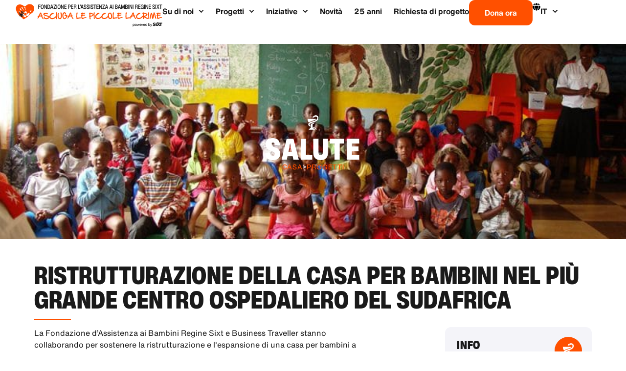

--- FILE ---
content_type: text/html; charset=UTF-8
request_url: https://drying-little-tears.org/it/progetto/ristrutturazione-della-casa-per-bambini-nel-piu-grande-centro-ospedaliero-del-sudafrica/
body_size: 21633
content:
<!doctype html>
<html lang="it-IT" prefix="og: https://ogp.me/ns#">
<head>
	<meta charset="UTF-8">
	<meta name="viewport" content="width=device-width, initial-scale=1">
	<link rel="profile" href="https://gmpg.org/xfn/11">
		<style>img:is([sizes="auto" i], [sizes^="auto," i]) { contain-intrinsic-size: 3000px 1500px }</style>
	
<!-- Ottimizzazione per i motori di ricerca di Rank Math - https://rankmath.com/ -->
<title>Ristrutturazione della casa dei bambini nel più grande centro di accoglienza del Sudafrica - Fondazione Regine Sixt per l'aiuto ai bambini</title>
<link rel="preload" as="font" href="https://drying-little-tears.org/wp-content/uploads/2021/11/Hand_Of_Sean.ttf" crossorigin><link rel="preload" data-rocket-preload as="image" href="https://drying-little-tears.org/wp-content/uploads/2021/09/35_1-800x600-1.jpg" fetchpriority="high">
<meta name="description" content="Medicina e casa. La Fondazione Regine Sixt per l&#039;aiuto all&#039;infanzia e Business Traveller sostengono congiuntamente la ristrutturazione e l&#039;ampliamento di un centro di accoglienza per bambini."/>
<meta name="robots" content="follow, index, max-snippet:-1, max-video-preview:-1, max-image-preview:large"/>
<link rel="canonical" href="https://drying-little-tears.org/it/progetto/ristrutturazione-della-casa-per-bambini-nel-piu-grande-centro-ospedaliero-del-sudafrica/" />
<meta property="og:locale" content="it_IT" />
<meta property="og:type" content="article" />
<meta property="og:title" content="Ristrutturazione della casa dei bambini nel più grande centro di accoglienza del Sudafrica - Fondazione Regine Sixt per l&#039;aiuto ai bambini" />
<meta property="og:description" content="Medicina e casa. La Fondazione Regine Sixt per l&#039;aiuto all&#039;infanzia e Business Traveller sostengono congiuntamente la ristrutturazione e l&#039;ampliamento di un centro di accoglienza per bambini." />
<meta property="og:url" content="https://drying-little-tears.org/it/progetto/ristrutturazione-della-casa-per-bambini-nel-piu-grande-centro-ospedaliero-del-sudafrica/" />
<meta property="og:site_name" content="Asciugare le piccole lacrime" />
<meta property="og:updated_time" content="2023-01-18T11:40:04+01:00" />
<meta property="og:image" content="https://drying-little-tears.org/wp-content/uploads/2021/09/DSC02776-800x600-1.jpg" />
<meta property="og:image:secure_url" content="https://drying-little-tears.org/wp-content/uploads/2021/09/DSC02776-800x600-1.jpg" />
<meta property="og:image:width" content="800" />
<meta property="og:image:height" content="600" />
<meta property="og:image:alt" content="Ristrutturazione della casa dei bambini del più grande centro di accoglienza del Sudafrica a Mandeni" />
<meta property="og:image:type" content="image/jpeg" />
<meta property="article:published_time" content="2014-09-10T10:47:00+02:00" />
<meta property="article:modified_time" content="2023-01-18T11:40:04+01:00" />
<meta name="twitter:card" content="summary_large_image" />
<meta name="twitter:title" content="Ristrutturazione della casa dei bambini nel più grande centro di accoglienza del Sudafrica - Fondazione Regine Sixt per l&#039;aiuto ai bambini" />
<meta name="twitter:description" content="Medicina e casa. La Fondazione Regine Sixt per l&#039;aiuto all&#039;infanzia e Business Traveller sostengono congiuntamente la ristrutturazione e l&#039;ampliamento di un centro di accoglienza per bambini." />
<meta name="twitter:image" content="https://drying-little-tears.org/wp-content/uploads/2021/09/DSC02776-800x600-1.jpg" />
<script type="application/ld+json" class="rank-math-schema">{
    "@context": "https:\/\/schema.org",
    "@graph": [
        {
            "@type": "Place",
            "@id": "https:\/\/drying-little-tears.org\/it\/#place",
            "address": {
                "@type": "PostalAddress",
                "streetAddress": "Zugspitzstra\u00dfe 1",
                "addressLocality": "Pullach",
                "postalCode": "82049",
                "addressCountry": "Germany"
            }
        },
        {
            "@type": [
                "Schema di finanziamento",
                "Organization"
            ],
            "@id": "https:\/\/drying-little-tears.org\/it\/#organization",
            "name": "Fondazione di aiuto all'infanzia Regine Sixt - Asciugare le piccole lacrime",
            "url": "http:\/\/18.184.73.230",
            "email": "kinderhilfe@sixt.com",
            "address": {
                "@type": "PostalAddress",
                "streetAddress": "Zugspitzstra\u00dfe 1",
                "addressLocality": "Pullach",
                "postalCode": "82049",
                "addressCountry": "Germany"
            },
            "logo": {
                "@type": "ImageObject",
                "@id": "https:\/\/drying-little-tears.org\/it\/#logo",
                "url": "https:\/\/drying-little-tears.org\/wp-content\/uploads\/2024\/03\/DLT_favicon_rgb.svg",
                "contentUrl": "https:\/\/drying-little-tears.org\/wp-content\/uploads\/2024\/03\/DLT_favicon_rgb.svg",
                "caption": "Drying Little Tears",
                "inLanguage": "it-IT",
                "width": "80",
                "height": "80"
            },
            "contactPoint": [
                {
                    "@type": "ContactPoint",
                    "telephone": "+49 89 744 44 6144",
                    "contactType": "customer support"
                }
            ],
            "openingHours": [
                "Luned\u00ec, marted\u00ec, mercoled\u00ec, gioved\u00ec, venerd\u00ec 09:00-17:00"
            ],
            "location": {
                "@id": "https:\/\/drying-little-tears.org\/it\/#place"
            }
        },
        {
            "@type": "WebSite",
            "@id": "https:\/\/drying-little-tears.org\/it\/#website",
            "url": "https:\/\/drying-little-tears.org\/it",
            "name": "Asciugare le piccole lacrime",
            "alternateName": "Regine Sixt Children\\'s Aid Foundation",
            "publisher": {
                "@id": "https:\/\/drying-little-tears.org\/it\/#organization"
            },
            "inLanguage": "it-IT"
        },
        {
            "@type": "ImageObject",
            "@id": "https:\/\/drying-little-tears.org\/wp-content\/uploads\/2021\/09\/DSC02776-800x600-1.jpg",
            "url": "https:\/\/drying-little-tears.org\/wp-content\/uploads\/2021\/09\/DSC02776-800x600-1.jpg",
            "width": "800",
            "height": "600",
            "caption": "Renovierung des Kinderheim im gr\u00f6\u00dften Hospizzentrum S\u00fcdafrikas in Mandeni",
            "inLanguage": "it-IT"
        },
        {
            "@type": "BreadcrumbList",
            "@id": "https:\/\/drying-little-tears.org\/it\/progetto\/ristrutturazione-della-casa-per-bambini-nel-piu-grande-centro-ospedaliero-del-sudafrica\/#breadcrumb",
            "itemListElement": [
                {
                    "@type": "ListItem",
                    "position": "1",
                    "item": {
                        "@id": "http:\/\/18.184.73.230",
                        "name": "Casa"
                    }
                },
                {
                    "@type": "ListItem",
                    "position": "2",
                    "item": {
                        "@id": "https:\/\/drying-little-tears.org\/it\/progetto\/ristrutturazione-della-casa-per-bambini-nel-piu-grande-centro-ospedaliero-del-sudafrica\/",
                        "name": "Ristrutturazione della casa per bambini nel pi\u00f9 grande centro ospedaliero del Sudafrica"
                    }
                }
            ]
        },
        {
            "@type": "WebPage",
            "@id": "https:\/\/drying-little-tears.org\/it\/progetto\/ristrutturazione-della-casa-per-bambini-nel-piu-grande-centro-ospedaliero-del-sudafrica\/#webpage",
            "url": "https:\/\/drying-little-tears.org\/it\/progetto\/ristrutturazione-della-casa-per-bambini-nel-piu-grande-centro-ospedaliero-del-sudafrica\/",
            "name": "Ristrutturazione della casa dei bambini nel pi\u00f9 grande centro di accoglienza del Sudafrica - Fondazione Regine Sixt per l'aiuto ai bambini",
            "datePublished": "2014-09-10T10:47:00+02:00",
            "dateModified": "2023-01-18T11:40:04+01:00",
            "isPartOf": {
                "@id": "https:\/\/drying-little-tears.org\/it\/#website"
            },
            "primaryImageOfPage": {
                "@id": "https:\/\/drying-little-tears.org\/wp-content\/uploads\/2021\/09\/DSC02776-800x600-1.jpg"
            },
            "inLanguage": "it-IT",
            "breadcrumb": {
                "@id": "https:\/\/drying-little-tears.org\/it\/progetto\/ristrutturazione-della-casa-per-bambini-nel-piu-grande-centro-ospedaliero-del-sudafrica\/#breadcrumb"
            }
        },
        {
            "@type": "Person",
            "@id": "https:\/\/drying-little-tears.org\/it\/author\/theresa-jollet\/",
            "name": "Theresa Jollet",
            "url": "https:\/\/drying-little-tears.org\/it\/author\/theresa-jollet\/",
            "image": {
                "@type": "ImageObject",
                "@id": "https:\/\/secure.gravatar.com\/avatar\/85074884c74d9c328a614097f9922b65e6c2096102a3c520164f3c1ee01d171a?s=96&amp;d=mm&amp;r=g",
                "url": "https:\/\/secure.gravatar.com\/avatar\/85074884c74d9c328a614097f9922b65e6c2096102a3c520164f3c1ee01d171a?s=96&amp;d=mm&amp;r=g",
                "caption": "Theresa Jollet",
                "inLanguage": "it-IT"
            },
            "worksFor": {
                "@id": "https:\/\/drying-little-tears.org\/it\/#organization"
            }
        },
        {
            "@type": "BlogPosting",
            "headline": "Renovierung des Kinderheims im gr\u00f6\u00dften Hospizzentrum S\u00fcdafrikas - Regine Sixt Kinderhilfe Stiftung",
            "keywords": "Renovierung,Kinderheim,Hospizzentrum,S\u00fcdafrika,Medizin",
            "datePublished": "2014-09-10T10:47:00+02:00",
            "dateModified": "2023-01-18T11:40:04+01:00",
            "author": {
                "@id": "https:\/\/drying-little-tears.org\/it\/author\/theresa-jollet\/",
                "name": "Theresa Jollet"
            },
            "publisher": {
                "@id": "https:\/\/drying-little-tears.org\/it\/#organization"
            },
            "description": "Medicina e casa. La Fondazione Regine Sixt per l'aiuto all'infanzia e Business Traveller sostengono congiuntamente la ristrutturazione e l'ampliamento di un centro di accoglienza per bambini.",
            "name": "Ristrutturazione della casa dei bambini nel pi\u00f9 grande centro di accoglienza del Sudafrica - Fondazione Regine Sixt per l'aiuto ai bambini",
            "@id": "https:\/\/drying-little-tears.org\/it\/progetto\/ristrutturazione-della-casa-per-bambini-nel-piu-grande-centro-ospedaliero-del-sudafrica\/#richSnippet",
            "isPartOf": {
                "@id": "https:\/\/drying-little-tears.org\/it\/progetto\/ristrutturazione-della-casa-per-bambini-nel-piu-grande-centro-ospedaliero-del-sudafrica\/#webpage"
            },
            "image": {
                "@id": "https:\/\/drying-little-tears.org\/wp-content\/uploads\/2021\/09\/DSC02776-800x600-1.jpg"
            },
            "inLanguage": "it-IT",
            "mainEntityOfPage": {
                "@id": "https:\/\/drying-little-tears.org\/it\/progetto\/ristrutturazione-della-casa-per-bambini-nel-piu-grande-centro-ospedaliero-del-sudafrica\/#webpage"
            }
        }
    ]
}</script>
<!-- /Rank Math WordPress SEO plugin -->

<link rel="alternate" type="application/rss+xml" title="Regine Sixt Kinderhilfe Stiftung &raquo; Feed" href="https://drying-little-tears.org/it/feed/" />
<link rel="alternate" type="application/rss+xml" title="Regine Sixt Kinderhilfe Stiftung &raquo; Feed dei commenti" href="https://drying-little-tears.org/it/comments/feed/" />
<style id='wp-emoji-styles-inline-css'>

	img.wp-smiley, img.emoji {
		display: inline !important;
		border: none !important;
		box-shadow: none !important;
		height: 1em !important;
		width: 1em !important;
		margin: 0 0.07em !important;
		vertical-align: -0.1em !important;
		background: none !important;
		padding: 0 !important;
	}
</style>
<link rel='stylesheet' id='wp-block-library-css' href='https://drying-little-tears.org/wp-includes/css/dist/block-library/style.min.css?ver=6.8.1' media='all' />
<style id='classic-theme-styles-inline-css'>
/*! This file is auto-generated */
.wp-block-button__link{color:#fff;background-color:#32373c;border-radius:9999px;box-shadow:none;text-decoration:none;padding:calc(.667em + 2px) calc(1.333em + 2px);font-size:1.125em}.wp-block-file__button{background:#32373c;color:#fff;text-decoration:none}
</style>
<style id='rank-math-toc-block-style-inline-css'>
.wp-block-rank-math-toc-block nav ol{counter-reset:item}.wp-block-rank-math-toc-block nav ol li{display:block}.wp-block-rank-math-toc-block nav ol li:before{content:counters(item, ".") ". ";counter-increment:item}

</style>
<style id='rank-math-rich-snippet-style-inline-css'>
/*!
* Plugin:  Rank Math
* URL: https://rankmath.com/wordpress/plugin/seo-suite/
* Name:  rank-math-review-snippet.css
*/@-webkit-keyframes spin{0%{-webkit-transform:rotate(0deg)}100%{-webkit-transform:rotate(-360deg)}}@keyframes spin{0%{-webkit-transform:rotate(0deg)}100%{-webkit-transform:rotate(-360deg)}}@keyframes bounce{from{-webkit-transform:translateY(0px);transform:translateY(0px)}to{-webkit-transform:translateY(-5px);transform:translateY(-5px)}}@-webkit-keyframes bounce{from{-webkit-transform:translateY(0px);transform:translateY(0px)}to{-webkit-transform:translateY(-5px);transform:translateY(-5px)}}@-webkit-keyframes loading{0%{background-size:20% 50% ,20% 50% ,20% 50%}20%{background-size:20% 20% ,20% 50% ,20% 50%}40%{background-size:20% 100%,20% 20% ,20% 50%}60%{background-size:20% 50% ,20% 100%,20% 20%}80%{background-size:20% 50% ,20% 50% ,20% 100%}100%{background-size:20% 50% ,20% 50% ,20% 50%}}@keyframes loading{0%{background-size:20% 50% ,20% 50% ,20% 50%}20%{background-size:20% 20% ,20% 50% ,20% 50%}40%{background-size:20% 100%,20% 20% ,20% 50%}60%{background-size:20% 50% ,20% 100%,20% 20%}80%{background-size:20% 50% ,20% 50% ,20% 100%}100%{background-size:20% 50% ,20% 50% ,20% 50%}}:root{--rankmath-wp-adminbar-height: 0}#rank-math-rich-snippet-wrapper{overflow:hidden}#rank-math-rich-snippet-wrapper h5.rank-math-title{display:block;font-size:18px;line-height:1.4}#rank-math-rich-snippet-wrapper .rank-math-review-image{float:right;max-width:40%;margin-left:15px}#rank-math-rich-snippet-wrapper .rank-math-review-data{margin-bottom:15px}#rank-math-rich-snippet-wrapper .rank-math-total-wrapper{width:100%;padding:0 0 20px 0;float:left;clear:both;position:relative;-webkit-box-sizing:border-box;box-sizing:border-box}#rank-math-rich-snippet-wrapper .rank-math-total-wrapper .rank-math-total{border:0;display:block;margin:0;width:auto;float:left;text-align:left;padding:0;font-size:24px;line-height:1;font-weight:700;-webkit-box-sizing:border-box;box-sizing:border-box;overflow:hidden}#rank-math-rich-snippet-wrapper .rank-math-total-wrapper .rank-math-review-star{float:left;margin-left:15px;margin-top:5px;position:relative;z-index:99;line-height:1}#rank-math-rich-snippet-wrapper .rank-math-total-wrapper .rank-math-review-star .rank-math-review-result-wrapper{display:inline-block;white-space:nowrap;position:relative;color:#e7e7e7}#rank-math-rich-snippet-wrapper .rank-math-total-wrapper .rank-math-review-star .rank-math-review-result-wrapper .rank-math-review-result{position:absolute;top:0;left:0;overflow:hidden;white-space:nowrap;color:#ffbe01}#rank-math-rich-snippet-wrapper .rank-math-total-wrapper .rank-math-review-star .rank-math-review-result-wrapper i{font-size:18px;-webkit-text-stroke-width:1px;font-style:normal;padding:0 2px;line-height:inherit}#rank-math-rich-snippet-wrapper .rank-math-total-wrapper .rank-math-review-star .rank-math-review-result-wrapper i:before{content:"\2605"}body.rtl #rank-math-rich-snippet-wrapper .rank-math-review-image{float:left;margin-left:0;margin-right:15px}body.rtl #rank-math-rich-snippet-wrapper .rank-math-total-wrapper .rank-math-total{float:right}body.rtl #rank-math-rich-snippet-wrapper .rank-math-total-wrapper .rank-math-review-star{float:right;margin-left:0;margin-right:15px}body.rtl #rank-math-rich-snippet-wrapper .rank-math-total-wrapper .rank-math-review-star .rank-math-review-result{left:auto;right:0}@media screen and (max-width: 480px){#rank-math-rich-snippet-wrapper .rank-math-review-image{display:block;max-width:100%;width:100%;text-align:center;margin-right:0}#rank-math-rich-snippet-wrapper .rank-math-review-data{clear:both}}.clear{clear:both}

</style>
<link data-minify="1" rel='stylesheet' id='jet-engine-frontend-css' href='https://drying-little-tears.org/wp-content/cache/min/1/wp-content/plugins/jet-engine/assets/css/frontend.css?ver=1768934232' media='all' />
<style id='global-styles-inline-css'>
:root{--wp--preset--aspect-ratio--square: 1;--wp--preset--aspect-ratio--4-3: 4/3;--wp--preset--aspect-ratio--3-4: 3/4;--wp--preset--aspect-ratio--3-2: 3/2;--wp--preset--aspect-ratio--2-3: 2/3;--wp--preset--aspect-ratio--16-9: 16/9;--wp--preset--aspect-ratio--9-16: 9/16;--wp--preset--color--black: #000000;--wp--preset--color--cyan-bluish-gray: #abb8c3;--wp--preset--color--white: #ffffff;--wp--preset--color--pale-pink: #f78da7;--wp--preset--color--vivid-red: #cf2e2e;--wp--preset--color--luminous-vivid-orange: #ff6900;--wp--preset--color--luminous-vivid-amber: #fcb900;--wp--preset--color--light-green-cyan: #7bdcb5;--wp--preset--color--vivid-green-cyan: #00d084;--wp--preset--color--pale-cyan-blue: #8ed1fc;--wp--preset--color--vivid-cyan-blue: #0693e3;--wp--preset--color--vivid-purple: #9b51e0;--wp--preset--gradient--vivid-cyan-blue-to-vivid-purple: linear-gradient(135deg,rgba(6,147,227,1) 0%,rgb(155,81,224) 100%);--wp--preset--gradient--light-green-cyan-to-vivid-green-cyan: linear-gradient(135deg,rgb(122,220,180) 0%,rgb(0,208,130) 100%);--wp--preset--gradient--luminous-vivid-amber-to-luminous-vivid-orange: linear-gradient(135deg,rgba(252,185,0,1) 0%,rgba(255,105,0,1) 100%);--wp--preset--gradient--luminous-vivid-orange-to-vivid-red: linear-gradient(135deg,rgba(255,105,0,1) 0%,rgb(207,46,46) 100%);--wp--preset--gradient--very-light-gray-to-cyan-bluish-gray: linear-gradient(135deg,rgb(238,238,238) 0%,rgb(169,184,195) 100%);--wp--preset--gradient--cool-to-warm-spectrum: linear-gradient(135deg,rgb(74,234,220) 0%,rgb(151,120,209) 20%,rgb(207,42,186) 40%,rgb(238,44,130) 60%,rgb(251,105,98) 80%,rgb(254,248,76) 100%);--wp--preset--gradient--blush-light-purple: linear-gradient(135deg,rgb(255,206,236) 0%,rgb(152,150,240) 100%);--wp--preset--gradient--blush-bordeaux: linear-gradient(135deg,rgb(254,205,165) 0%,rgb(254,45,45) 50%,rgb(107,0,62) 100%);--wp--preset--gradient--luminous-dusk: linear-gradient(135deg,rgb(255,203,112) 0%,rgb(199,81,192) 50%,rgb(65,88,208) 100%);--wp--preset--gradient--pale-ocean: linear-gradient(135deg,rgb(255,245,203) 0%,rgb(182,227,212) 50%,rgb(51,167,181) 100%);--wp--preset--gradient--electric-grass: linear-gradient(135deg,rgb(202,248,128) 0%,rgb(113,206,126) 100%);--wp--preset--gradient--midnight: linear-gradient(135deg,rgb(2,3,129) 0%,rgb(40,116,252) 100%);--wp--preset--font-size--small: 13px;--wp--preset--font-size--medium: 20px;--wp--preset--font-size--large: 36px;--wp--preset--font-size--x-large: 42px;--wp--preset--spacing--20: 0.44rem;--wp--preset--spacing--30: 0.67rem;--wp--preset--spacing--40: 1rem;--wp--preset--spacing--50: 1.5rem;--wp--preset--spacing--60: 2.25rem;--wp--preset--spacing--70: 3.38rem;--wp--preset--spacing--80: 5.06rem;--wp--preset--shadow--natural: 6px 6px 9px rgba(0, 0, 0, 0.2);--wp--preset--shadow--deep: 12px 12px 50px rgba(0, 0, 0, 0.4);--wp--preset--shadow--sharp: 6px 6px 0px rgba(0, 0, 0, 0.2);--wp--preset--shadow--outlined: 6px 6px 0px -3px rgba(255, 255, 255, 1), 6px 6px rgba(0, 0, 0, 1);--wp--preset--shadow--crisp: 6px 6px 0px rgba(0, 0, 0, 1);}:where(.is-layout-flex){gap: 0.5em;}:where(.is-layout-grid){gap: 0.5em;}body .is-layout-flex{display: flex;}.is-layout-flex{flex-wrap: wrap;align-items: center;}.is-layout-flex > :is(*, div){margin: 0;}body .is-layout-grid{display: grid;}.is-layout-grid > :is(*, div){margin: 0;}:where(.wp-block-columns.is-layout-flex){gap: 2em;}:where(.wp-block-columns.is-layout-grid){gap: 2em;}:where(.wp-block-post-template.is-layout-flex){gap: 1.25em;}:where(.wp-block-post-template.is-layout-grid){gap: 1.25em;}.has-black-color{color: var(--wp--preset--color--black) !important;}.has-cyan-bluish-gray-color{color: var(--wp--preset--color--cyan-bluish-gray) !important;}.has-white-color{color: var(--wp--preset--color--white) !important;}.has-pale-pink-color{color: var(--wp--preset--color--pale-pink) !important;}.has-vivid-red-color{color: var(--wp--preset--color--vivid-red) !important;}.has-luminous-vivid-orange-color{color: var(--wp--preset--color--luminous-vivid-orange) !important;}.has-luminous-vivid-amber-color{color: var(--wp--preset--color--luminous-vivid-amber) !important;}.has-light-green-cyan-color{color: var(--wp--preset--color--light-green-cyan) !important;}.has-vivid-green-cyan-color{color: var(--wp--preset--color--vivid-green-cyan) !important;}.has-pale-cyan-blue-color{color: var(--wp--preset--color--pale-cyan-blue) !important;}.has-vivid-cyan-blue-color{color: var(--wp--preset--color--vivid-cyan-blue) !important;}.has-vivid-purple-color{color: var(--wp--preset--color--vivid-purple) !important;}.has-black-background-color{background-color: var(--wp--preset--color--black) !important;}.has-cyan-bluish-gray-background-color{background-color: var(--wp--preset--color--cyan-bluish-gray) !important;}.has-white-background-color{background-color: var(--wp--preset--color--white) !important;}.has-pale-pink-background-color{background-color: var(--wp--preset--color--pale-pink) !important;}.has-vivid-red-background-color{background-color: var(--wp--preset--color--vivid-red) !important;}.has-luminous-vivid-orange-background-color{background-color: var(--wp--preset--color--luminous-vivid-orange) !important;}.has-luminous-vivid-amber-background-color{background-color: var(--wp--preset--color--luminous-vivid-amber) !important;}.has-light-green-cyan-background-color{background-color: var(--wp--preset--color--light-green-cyan) !important;}.has-vivid-green-cyan-background-color{background-color: var(--wp--preset--color--vivid-green-cyan) !important;}.has-pale-cyan-blue-background-color{background-color: var(--wp--preset--color--pale-cyan-blue) !important;}.has-vivid-cyan-blue-background-color{background-color: var(--wp--preset--color--vivid-cyan-blue) !important;}.has-vivid-purple-background-color{background-color: var(--wp--preset--color--vivid-purple) !important;}.has-black-border-color{border-color: var(--wp--preset--color--black) !important;}.has-cyan-bluish-gray-border-color{border-color: var(--wp--preset--color--cyan-bluish-gray) !important;}.has-white-border-color{border-color: var(--wp--preset--color--white) !important;}.has-pale-pink-border-color{border-color: var(--wp--preset--color--pale-pink) !important;}.has-vivid-red-border-color{border-color: var(--wp--preset--color--vivid-red) !important;}.has-luminous-vivid-orange-border-color{border-color: var(--wp--preset--color--luminous-vivid-orange) !important;}.has-luminous-vivid-amber-border-color{border-color: var(--wp--preset--color--luminous-vivid-amber) !important;}.has-light-green-cyan-border-color{border-color: var(--wp--preset--color--light-green-cyan) !important;}.has-vivid-green-cyan-border-color{border-color: var(--wp--preset--color--vivid-green-cyan) !important;}.has-pale-cyan-blue-border-color{border-color: var(--wp--preset--color--pale-cyan-blue) !important;}.has-vivid-cyan-blue-border-color{border-color: var(--wp--preset--color--vivid-cyan-blue) !important;}.has-vivid-purple-border-color{border-color: var(--wp--preset--color--vivid-purple) !important;}.has-vivid-cyan-blue-to-vivid-purple-gradient-background{background: var(--wp--preset--gradient--vivid-cyan-blue-to-vivid-purple) !important;}.has-light-green-cyan-to-vivid-green-cyan-gradient-background{background: var(--wp--preset--gradient--light-green-cyan-to-vivid-green-cyan) !important;}.has-luminous-vivid-amber-to-luminous-vivid-orange-gradient-background{background: var(--wp--preset--gradient--luminous-vivid-amber-to-luminous-vivid-orange) !important;}.has-luminous-vivid-orange-to-vivid-red-gradient-background{background: var(--wp--preset--gradient--luminous-vivid-orange-to-vivid-red) !important;}.has-very-light-gray-to-cyan-bluish-gray-gradient-background{background: var(--wp--preset--gradient--very-light-gray-to-cyan-bluish-gray) !important;}.has-cool-to-warm-spectrum-gradient-background{background: var(--wp--preset--gradient--cool-to-warm-spectrum) !important;}.has-blush-light-purple-gradient-background{background: var(--wp--preset--gradient--blush-light-purple) !important;}.has-blush-bordeaux-gradient-background{background: var(--wp--preset--gradient--blush-bordeaux) !important;}.has-luminous-dusk-gradient-background{background: var(--wp--preset--gradient--luminous-dusk) !important;}.has-pale-ocean-gradient-background{background: var(--wp--preset--gradient--pale-ocean) !important;}.has-electric-grass-gradient-background{background: var(--wp--preset--gradient--electric-grass) !important;}.has-midnight-gradient-background{background: var(--wp--preset--gradient--midnight) !important;}.has-small-font-size{font-size: var(--wp--preset--font-size--small) !important;}.has-medium-font-size{font-size: var(--wp--preset--font-size--medium) !important;}.has-large-font-size{font-size: var(--wp--preset--font-size--large) !important;}.has-x-large-font-size{font-size: var(--wp--preset--font-size--x-large) !important;}
:where(.wp-block-post-template.is-layout-flex){gap: 1.25em;}:where(.wp-block-post-template.is-layout-grid){gap: 1.25em;}
:where(.wp-block-columns.is-layout-flex){gap: 2em;}:where(.wp-block-columns.is-layout-grid){gap: 2em;}
:root :where(.wp-block-pullquote){font-size: 1.5em;line-height: 1.6;}
</style>
<link data-minify="1" rel='stylesheet' id='trp-language-switcher-style-css' href='https://drying-little-tears.org/wp-content/cache/min/1/wp-content/plugins/translatepress-multilingual/assets/css/trp-language-switcher.css?ver=1768934232' media='all' />
<link data-minify="1" rel='stylesheet' id='parent-css' href='https://drying-little-tears.org/wp-content/cache/min/1/wp-content/themes/hello-elementor/style.css?ver=1768934232' media='all' />
<link rel='stylesheet' id='hello-elementor-css' href='https://drying-little-tears.org/wp-content/themes/hello-elementor/style.min.css?ver=3.1.1' media='all' />
<link rel='stylesheet' id='hello-elementor-theme-style-css' href='https://drying-little-tears.org/wp-content/themes/hello-elementor/theme.min.css?ver=3.1.1' media='all' />
<link rel='stylesheet' id='hello-elementor-header-footer-css' href='https://drying-little-tears.org/wp-content/themes/hello-elementor/header-footer.min.css?ver=3.1.1' media='all' />
<link rel='stylesheet' id='elementor-frontend-css' href='https://drying-little-tears.org/wp-content/uploads/elementor/css/custom-frontend.min.css?ver=1760624020' media='all' />
<style id='elementor-frontend-inline-css'>
.elementor-18 .elementor-element.elementor-element-09f5d27:not(.elementor-motion-effects-element-type-background), .elementor-18 .elementor-element.elementor-element-09f5d27 > .elementor-motion-effects-container > .elementor-motion-effects-layer{background-image:url("https://drying-little-tears.org/wp-content/uploads/2021/09/35_1-800x600-1.jpg");}
</style>
<link rel='stylesheet' id='widget-image-css' href='https://drying-little-tears.org/wp-content/plugins/elementor/assets/css/widget-image.min.css?ver=3.27.2' media='all' />
<link rel='stylesheet' id='widget-nav-menu-css' href='https://drying-little-tears.org/wp-content/uploads/elementor/css/custom-pro-widget-nav-menu.min.css?ver=1760624020' media='all' />
<link rel='stylesheet' id='e-sticky-css' href='https://drying-little-tears.org/wp-content/plugins/elementor-pro/assets/css/modules/sticky.min.css?ver=3.27.1' media='all' />
<link rel='stylesheet' id='widget-heading-css' href='https://drying-little-tears.org/wp-content/plugins/elementor/assets/css/widget-heading.min.css?ver=3.27.2' media='all' />
<link rel='stylesheet' id='widget-text-editor-css' href='https://drying-little-tears.org/wp-content/plugins/elementor/assets/css/widget-text-editor.min.css?ver=3.27.2' media='all' />
<link rel='stylesheet' id='widget-icon-list-css' href='https://drying-little-tears.org/wp-content/uploads/elementor/css/custom-widget-icon-list.min.css?ver=1760624020' media='all' />
<link rel='stylesheet' id='widget-social-icons-css' href='https://drying-little-tears.org/wp-content/plugins/elementor/assets/css/widget-social-icons.min.css?ver=3.27.2' media='all' />
<link rel='stylesheet' id='e-apple-webkit-css' href='https://drying-little-tears.org/wp-content/uploads/elementor/css/custom-apple-webkit.min.css?ver=1760624020' media='all' />
<link rel='stylesheet' id='widget-divider-css' href='https://drying-little-tears.org/wp-content/plugins/elementor/assets/css/widget-divider.min.css?ver=3.27.2' media='all' />
<link data-minify="1" rel='stylesheet' id='swiper-css' href='https://drying-little-tears.org/wp-content/cache/min/1/wp-content/plugins/elementor/assets/lib/swiper/v8/css/swiper.min.css?ver=1768934232' media='all' />
<link rel='stylesheet' id='e-swiper-css' href='https://drying-little-tears.org/wp-content/plugins/elementor/assets/css/conditionals/e-swiper.min.css?ver=3.27.2' media='all' />
<link rel='stylesheet' id='widget-gallery-css' href='https://drying-little-tears.org/wp-content/plugins/elementor-pro/assets/css/widget-gallery.min.css?ver=3.27.1' media='all' />
<link rel='stylesheet' id='elementor-gallery-css' href='https://drying-little-tears.org/wp-content/plugins/elementor/assets/lib/e-gallery/css/e-gallery.min.css?ver=1.2.0' media='all' />
<link rel='stylesheet' id='e-transitions-css' href='https://drying-little-tears.org/wp-content/plugins/elementor-pro/assets/css/conditionals/transitions.min.css?ver=3.27.1' media='all' />
<link rel='stylesheet' id='widget-share-buttons-css' href='https://drying-little-tears.org/wp-content/plugins/elementor-pro/assets/css/widget-share-buttons.min.css?ver=3.27.1' media='all' />
<link rel='stylesheet' id='widget-post-navigation-css' href='https://drying-little-tears.org/wp-content/plugins/elementor-pro/assets/css/widget-post-navigation.min.css?ver=3.27.1' media='all' />
<link rel='stylesheet' id='elementor-post-5-css' href='https://drying-little-tears.org/wp-content/uploads/elementor/css/post-5.css?ver=1760624020' media='all' />
<link rel='stylesheet' id='elementor-post-15472-css' href='https://drying-little-tears.org/wp-content/uploads/elementor/css/post-15472.css?ver=1768930505' media='all' />
<link rel='stylesheet' id='elementor-post-187-css' href='https://drying-little-tears.org/wp-content/uploads/elementor/css/post-187.css?ver=1768989244' media='all' />
<link rel='stylesheet' id='elementor-post-18-css' href='https://drying-little-tears.org/wp-content/uploads/elementor/css/post-18.css?ver=1760624033' media='all' />
<link rel='stylesheet' id='elementor-post-17027-css' href='https://drying-little-tears.org/wp-content/uploads/elementor/css/post-17027.css?ver=1760624033' media='all' />
<!--n2css--><script src="https://drying-little-tears.org/wp-includes/js/jquery/jquery.min.js?ver=3.7.1" id="jquery-core-js"></script>
<script src="https://drying-little-tears.org/wp-includes/js/jquery/jquery-migrate.min.js?ver=3.4.1" id="jquery-migrate-js"></script>
<link rel="https://api.w.org/" href="https://drying-little-tears.org/it/wp-json/" /><link rel="alternate" title="JSON" type="application/json" href="https://drying-little-tears.org/it/wp-json/wp/v2/alle_projekte/2006" /><link rel="EditURI" type="application/rsd+xml" title="RSD" href="https://drying-little-tears.org/xmlrpc.php?rsd" />
<meta name="generator" content="WordPress 6.8.1" />
<link rel='shortlink' href='https://drying-little-tears.org/it/?p=2006' />
<link rel="alternate" title="oEmbed (JSON)" type="application/json+oembed" href="https://drying-little-tears.org/it/wp-json/oembed/1.0/embed?url=https%3A%2F%2Fdrying-little-tears.org%2Fit%2Fprogetto%2Fristrutturazione-della-casa-per-bambini-nel-piu-grande-centro-ospedaliero-del-sudafrica%2F" />
<link rel="alternate" title="oEmbed (XML)" type="text/xml+oembed" href="https://drying-little-tears.org/it/wp-json/oembed/1.0/embed?url=https%3A%2F%2Fdrying-little-tears.org%2Fit%2Fprogetto%2Fristrutturazione-della-casa-per-bambini-nel-piu-grande-centro-ospedaliero-del-sudafrica%2F&#038;format=xml" />
<link rel="alternate" hreflang="de-DE" href="https://drying-little-tears.org/de/projekt/renovierung-des-kinderheims-im-groessten-hospizzentrum-suedafrikas/"/>
<link rel="alternate" hreflang="en-US" href="https://drying-little-tears.org/en/project/renovation-of-the-childrens-home-in-the-largest-hospice-center-in-south-africa/"/>
<link rel="alternate" hreflang="it-IT" href="https://drying-little-tears.org/it/progetto/ristrutturazione-della-casa-per-bambini-nel-piu-grande-centro-ospedaliero-del-sudafrica/"/>
<link rel="alternate" hreflang="es-ES" href="https://drying-little-tears.org/es/proyecto/renovacion-del-hogar-de-ninos-en-el-centro-de-cuidados-paliativos-mas-grande-de-sudafrica/"/>
<link rel="alternate" hreflang="fr-FR" href="https://drying-little-tears.org/fr/projet/renovation-de-la-maison-des-enfants-dans-le-plus-grand-centre-de-soins-palliatifs-dafrique-du-sud/"/>
<link rel="alternate" hreflang="nl-NL" href="https://drying-little-tears.org/nl/projecteren/renovatie-van-het-kindertehuis-in-het-grootste-hospice-van-zuid-afrika/"/>
<link rel="alternate" hreflang="de" href="https://drying-little-tears.org/de/projekt/renovierung-des-kinderheims-im-groessten-hospizzentrum-suedafrikas/"/>
<link rel="alternate" hreflang="en" href="https://drying-little-tears.org/en/project/renovation-of-the-childrens-home-in-the-largest-hospice-center-in-south-africa/"/>
<link rel="alternate" hreflang="it" href="https://drying-little-tears.org/it/progetto/ristrutturazione-della-casa-per-bambini-nel-piu-grande-centro-ospedaliero-del-sudafrica/"/>
<link rel="alternate" hreflang="es" href="https://drying-little-tears.org/es/proyecto/renovacion-del-hogar-de-ninos-en-el-centro-de-cuidados-paliativos-mas-grande-de-sudafrica/"/>
<link rel="alternate" hreflang="fr" href="https://drying-little-tears.org/fr/projet/renovation-de-la-maison-des-enfants-dans-le-plus-grand-centre-de-soins-palliatifs-dafrique-du-sud/"/>
<link rel="alternate" hreflang="nl" href="https://drying-little-tears.org/nl/projecteren/renovatie-van-het-kindertehuis-in-het-grootste-hospice-van-zuid-afrika/"/>
<script id="usercentrics-cmp" src="https://app.usercentrics.eu/browser-ui/latest/loader.js" data-settings-id="OCMB4j5sz" async></script><meta name="generator" content="Elementor 3.27.2; features: e_font_icon_svg, additional_custom_breakpoints, e_local_google_fonts; settings: css_print_method-external, google_font-enabled, font_display-auto">
<!-- Google Tag Manager -->
<script>(function(w,d,s,l,i){w[l]=w[l]||[];w[l].push({'gtm.start':
new Date().getTime(),event:'gtm.js'});var f=d.getElementsByTagName(s)[0],
j=d.createElement(s),dl=l!='dataLayer'?'&l='+l:'';j.async=true;j.src=
'https://www.googletagmanager.com/gtm.js?id='+i+dl;f.parentNode.insertBefore(j,f);
})(window,document,'script','dataLayer','GTM-PXVQ66PH');</script>
<!-- End Google Tag Manager -->
			<style>
				.e-con.e-parent:nth-of-type(n+4):not(.e-lazyloaded):not(.e-no-lazyload),
				.e-con.e-parent:nth-of-type(n+4):not(.e-lazyloaded):not(.e-no-lazyload) * {
					background-image: none !important;
				}
				@media screen and (max-height: 1024px) {
					.e-con.e-parent:nth-of-type(n+3):not(.e-lazyloaded):not(.e-no-lazyload),
					.e-con.e-parent:nth-of-type(n+3):not(.e-lazyloaded):not(.e-no-lazyload) * {
						background-image: none !important;
					}
				}
				@media screen and (max-height: 640px) {
					.e-con.e-parent:nth-of-type(n+2):not(.e-lazyloaded):not(.e-no-lazyload),
					.e-con.e-parent:nth-of-type(n+2):not(.e-lazyloaded):not(.e-no-lazyload) * {
						background-image: none !important;
					}
				}
			</style>
			<link rel="icon" href="https://drying-little-tears.org/wp-content/uploads/2021/07/DLT_Icon_Logo.png" sizes="32x32" />
<link rel="icon" href="https://drying-little-tears.org/wp-content/uploads/2021/07/DLT_Icon_Logo.png" sizes="192x192" />
<link rel="apple-touch-icon" href="https://drying-little-tears.org/wp-content/uploads/2021/07/DLT_Icon_Logo.png" />
<meta name="msapplication-TileImage" content="https://drying-little-tears.org/wp-content/uploads/2021/07/DLT_Icon_Logo.png" />
		<style id="wp-custom-css">
			#header-id {
  width: 100%;
  min-height: 400px;
  max-width: 1920px;
}

@media (min-width: 1900px) {
  #header-id {
        border-radius: 16px;
  }
  .elementor-element:before {
  border-radius: 16px;
  }
}

@media (max-width: 1200px) {
  #header-id {
    min-height: 320px;
  }
}

@media (max-width: 880px) {
  #header-id {
    min-height: 260px;
  }
}		</style>
		<meta name="generator" content="WP Rocket 3.18" data-wpr-features="wpr_minify_js wpr_preload_fonts wpr_oci wpr_minify_css wpr_desktop" /></head>
<body class="wp-singular alle_projekte-template-default single single-alle_projekte postid-2006 wp-custom-logo wp-theme-hello-elementor wp-child-theme-drying-little-tears_new translatepress-it_IT elementor-default elementor-kit-5 elementor-page-18">

<!-- Google Tag Manager (noscript) -->
<noscript><iframe src="https://www.googletagmanager.com/ns.html?id=GTM-PXVQ66PHheight="0"" width="0" style="display:none;visibility:hidden"></iframe></noscript>
<!-- End Google Tag Manager (noscript) -->

<a class="skip-link screen-reader-text" href="#content" data-no-translation="" data-trp-gettext="">Vai al contenuto</a>

		<div  data-elementor-type="header" data-elementor-id="15472" class="elementor elementor-15472 elementor-location-header" data-elementor-post-type="elementor_library">
			<nav class="elementor-element elementor-element-d8d07d3 e-con-full e-flex e-con e-parent" data-id="d8d07d3" data-element_type="container" data-settings="{&quot;background_background&quot;:&quot;classic&quot;,&quot;sticky&quot;:&quot;top&quot;,&quot;sticky_on&quot;:[&quot;desktop&quot;,&quot;tablet_extra&quot;,&quot;tablet&quot;,&quot;mobile_extra&quot;,&quot;mobile&quot;],&quot;sticky_offset&quot;:0,&quot;sticky_effects_offset&quot;:0,&quot;sticky_anchor_link_offset&quot;:0}">
				<div class="elementor-element elementor-element-35e84b0 elementor-widget__width-initial elementor-widget elementor-widget-image" data-id="35e84b0" data-element_type="widget" data-widget_type="image.default">
				<div class="elementor-widget-container">
																<a href="https://drying-little-tears.org/it">
							<img width="300" height="64" src="https://drying-little-tears.org/wp-content/uploads/2023/07/DLT_Logo-powered_by-IT-wide-rgb_64.svg" class="attachment-full size-full wp-image-16500" alt="" />								</a>
															</div>
				</div>
				<div class="elementor-element elementor-element-bb3db62 elementor-nav-menu__align-start elementor-nav-menu--stretch elementor-hidden-tablet elementor-hidden-mobile elementor-nav-menu--dropdown-tablet_extra elementor-hidden-tablet_extra elementor-hidden-mobile_extra elementor-nav-menu__text-align-aside elementor-nav-menu--toggle elementor-nav-menu--burger elementor-widget elementor-widget-nav-menu" data-id="bb3db62" data-element_type="widget" data-settings="{&quot;submenu_icon&quot;:{&quot;value&quot;:&quot;&lt;svg class=\&quot;fa-svg-chevron-down e-font-icon-svg e-fas-chevron-down\&quot; viewBox=\&quot;0 0 448 512\&quot; xmlns=\&quot;http:\/\/www.w3.org\/2000\/svg\&quot;&gt;&lt;path d=\&quot;M207.029 381.476L12.686 187.132c-9.373-9.373-9.373-24.569 0-33.941l22.667-22.667c9.357-9.357 24.522-9.375 33.901-.04L224 284.505l154.745-154.021c9.379-9.335 24.544-9.317 33.901.04l22.667 22.667c9.373 9.373 9.373 24.569 0 33.941L240.971 381.476c-9.373 9.372-24.569 9.372-33.942 0z\&quot;&gt;&lt;\/path&gt;&lt;\/svg&gt;&quot;,&quot;library&quot;:&quot;fa-solid&quot;},&quot;full_width&quot;:&quot;stretch&quot;,&quot;layout&quot;:&quot;horizontal&quot;,&quot;toggle&quot;:&quot;burger&quot;}" data-widget_type="nav-menu.default">
				<div class="elementor-widget-container">
								<nav aria-label="Menu" class="elementor-nav-menu--main elementor-nav-menu__container elementor-nav-menu--layout-horizontal e--pointer-none">
				<ul id="menu-1-bb3db62" class="elementor-nav-menu"><li class="menu-item menu-item-type-post_type menu-item-object-page menu-item-has-children menu-item-47"><a href="https://drying-little-tears.org/it/circa-le-fondamenta/" class="elementor-item">Su di noi</a>
<ul class="sub-menu elementor-nav-menu--dropdown">
	<li class="menu-item menu-item-type-post_type menu-item-object-page menu-item-399"><a href="https://drying-little-tears.org/it/circa-le-fondamenta/" class="elementor-sub-item">Fondazione</a></li>
	<li class="menu-item menu-item-type-post_type menu-item-object-page menu-item-398"><a href="https://drying-little-tears.org/it/il-fondatore/" class="elementor-sub-item">Regine Sixt</a></li>
	<li class="menu-item menu-item-type-post_type menu-item-object-page menu-item-396"><a href="https://drying-little-tears.org/it/comitato/" class="elementor-sub-item">Comitati</a></li>
	<li class="menu-item menu-item-type-post_type menu-item-object-page menu-item-395"><a href="https://drying-little-tears.org/it/squadra/" class="elementor-sub-item">Team</a></li>
	<li class="menu-item menu-item-type-post_type menu-item-object-page menu-item-21982"><a href="https://drying-little-tears.org/it/unterstuetzer/" class="elementor-sub-item">Sostenitore</a></li>
</ul>
</li>
<li class="menu-item menu-item-type-post_type menu-item-object-page menu-item-has-children menu-item-2818"><a href="https://drying-little-tears.org/it/progetti/" class="elementor-item">Progetti</a>
<ul class="sub-menu elementor-nav-menu--dropdown">
	<li class="menu-item menu-item-type-post_type menu-item-object-page menu-item-502"><a href="https://drying-little-tears.org/it/progetti/" class="elementor-sub-item">Panoramica</a></li>
	<li class="menu-item menu-item-type-post_type menu-item-object-page menu-item-13013"><a href="https://drying-little-tears.org/it/progetti/formazione-scolastica/" class="elementor-sub-item">Educazione</a></li>
	<li class="menu-item menu-item-type-post_type menu-item-object-page menu-item-13014"><a href="https://drying-little-tears.org/it/progetti/benessere/" class="elementor-sub-item">Benessere</a></li>
	<li class="menu-item menu-item-type-post_type menu-item-object-page menu-item-13012"><a href="https://drying-little-tears.org/it/progetti/salute/" class="elementor-sub-item">Salute</a></li>
	<li class="menu-item menu-item-type-post_type menu-item-object-page menu-item-13011"><a href="https://drying-little-tears.org/it/progetti/aiuto/" class="elementor-sub-item">Aiuto</a></li>
</ul>
</li>
<li class="menu-item menu-item-type-post_type_archive menu-item-object-initiativen menu-item-has-children menu-item-741"><a href="https://drying-little-tears.org/it/iniziative/" class="elementor-item">Iniziative</a>
<ul class="sub-menu elementor-nav-menu--dropdown">
	<li class="menu-item menu-item-type-post_type menu-item-object-page menu-item-21769"><a href="https://drying-little-tears.org/it/hilfsprojekte/" class="elementor-sub-item">Le nostre iniziative</a></li>
	<li class="menu-item menu-item-type-post_type menu-item-object-page menu-item-21770"><a href="https://drying-little-tears.org/it/mitarbeiterengagement/" class="elementor-sub-item">Impegno dei dipendenti</a></li>
</ul>
</li>
<li class="menu-item menu-item-type-post_type_archive menu-item-object-news menu-item-724"><a href="https://drying-little-tears.org/it/notizia/" class="elementor-item">Novità</a></li>
<li class="menu-item menu-item-type-post_type menu-item-object-page menu-item-21922"><a href="https://drying-little-tears.org/it/celebrating-25-years/" class="elementor-item">25 anni</a></li>
<li class="menu-item menu-item-type-post_type menu-item-object-page menu-item-16481"><a href="https://drying-little-tears.org/it/richiesta-di-progetto/" class="elementor-item">Richiesta di progetto</a></li>
</ul>			</nav>
					<div class="elementor-menu-toggle" role="button" tabindex="0" aria-label="Menu di commutazione" aria-expanded="false" data-no-translation-aria-label="">
			<svg aria-hidden="true" role="presentation" class="elementor-menu-toggle__icon--open e-font-icon-svg e-eicon-menu-bar" viewbox="0 0 1000 1000" xmlns="http://www.w3.org/2000/svg"><path d="M104 333H896C929 333 958 304 958 271S929 208 896 208H104C71 208 42 237 42 271S71 333 104 333ZM104 583H896C929 583 958 554 958 521S929 458 896 458H104C71 458 42 487 42 521S71 583 104 583ZM104 833H896C929 833 958 804 958 771S929 708 896 708H104C71 708 42 737 42 771S71 833 104 833Z"></path></svg><svg aria-hidden="true" role="presentation" class="elementor-menu-toggle__icon--close e-font-icon-svg e-eicon-close" viewbox="0 0 1000 1000" xmlns="http://www.w3.org/2000/svg"><path d="M742 167L500 408 258 167C246 154 233 150 217 150 196 150 179 158 167 167 154 179 150 196 150 212 150 229 154 242 171 254L408 500 167 742C138 771 138 800 167 829 196 858 225 858 254 829L496 587 738 829C750 842 767 846 783 846 800 846 817 842 829 829 842 817 846 804 846 783 846 767 842 750 829 737L588 500 833 258C863 229 863 200 833 171 804 137 775 137 742 167Z"></path></svg>		</div>
					<nav class="elementor-nav-menu--dropdown elementor-nav-menu__container" aria-hidden="true">
				<ul id="menu-2-bb3db62" class="elementor-nav-menu"><li class="menu-item menu-item-type-post_type menu-item-object-page menu-item-has-children menu-item-47"><a href="https://drying-little-tears.org/it/circa-le-fondamenta/" class="elementor-item" tabindex="-1">Su di noi</a>
<ul class="sub-menu elementor-nav-menu--dropdown">
	<li class="menu-item menu-item-type-post_type menu-item-object-page menu-item-399"><a href="https://drying-little-tears.org/it/circa-le-fondamenta/" class="elementor-sub-item" tabindex="-1">Fondazione</a></li>
	<li class="menu-item menu-item-type-post_type menu-item-object-page menu-item-398"><a href="https://drying-little-tears.org/it/il-fondatore/" class="elementor-sub-item" tabindex="-1">Regine Sixt</a></li>
	<li class="menu-item menu-item-type-post_type menu-item-object-page menu-item-396"><a href="https://drying-little-tears.org/it/comitato/" class="elementor-sub-item" tabindex="-1">Comitati</a></li>
	<li class="menu-item menu-item-type-post_type menu-item-object-page menu-item-395"><a href="https://drying-little-tears.org/it/squadra/" class="elementor-sub-item" tabindex="-1">Team</a></li>
	<li class="menu-item menu-item-type-post_type menu-item-object-page menu-item-21982"><a href="https://drying-little-tears.org/it/unterstuetzer/" class="elementor-sub-item" tabindex="-1">Sostenitore</a></li>
</ul>
</li>
<li class="menu-item menu-item-type-post_type menu-item-object-page menu-item-has-children menu-item-2818"><a href="https://drying-little-tears.org/it/progetti/" class="elementor-item" tabindex="-1">Progetti</a>
<ul class="sub-menu elementor-nav-menu--dropdown">
	<li class="menu-item menu-item-type-post_type menu-item-object-page menu-item-502"><a href="https://drying-little-tears.org/it/progetti/" class="elementor-sub-item" tabindex="-1">Panoramica</a></li>
	<li class="menu-item menu-item-type-post_type menu-item-object-page menu-item-13013"><a href="https://drying-little-tears.org/it/progetti/formazione-scolastica/" class="elementor-sub-item" tabindex="-1">Educazione</a></li>
	<li class="menu-item menu-item-type-post_type menu-item-object-page menu-item-13014"><a href="https://drying-little-tears.org/it/progetti/benessere/" class="elementor-sub-item" tabindex="-1">Benessere</a></li>
	<li class="menu-item menu-item-type-post_type menu-item-object-page menu-item-13012"><a href="https://drying-little-tears.org/it/progetti/salute/" class="elementor-sub-item" tabindex="-1">Salute</a></li>
	<li class="menu-item menu-item-type-post_type menu-item-object-page menu-item-13011"><a href="https://drying-little-tears.org/it/progetti/aiuto/" class="elementor-sub-item" tabindex="-1">Aiuto</a></li>
</ul>
</li>
<li class="menu-item menu-item-type-post_type_archive menu-item-object-initiativen menu-item-has-children menu-item-741"><a href="https://drying-little-tears.org/it/iniziative/" class="elementor-item" tabindex="-1">Iniziative</a>
<ul class="sub-menu elementor-nav-menu--dropdown">
	<li class="menu-item menu-item-type-post_type menu-item-object-page menu-item-21769"><a href="https://drying-little-tears.org/it/hilfsprojekte/" class="elementor-sub-item" tabindex="-1">Le nostre iniziative</a></li>
	<li class="menu-item menu-item-type-post_type menu-item-object-page menu-item-21770"><a href="https://drying-little-tears.org/it/mitarbeiterengagement/" class="elementor-sub-item" tabindex="-1">Impegno dei dipendenti</a></li>
</ul>
</li>
<li class="menu-item menu-item-type-post_type_archive menu-item-object-news menu-item-724"><a href="https://drying-little-tears.org/it/notizia/" class="elementor-item" tabindex="-1">Novità</a></li>
<li class="menu-item menu-item-type-post_type menu-item-object-page menu-item-21922"><a href="https://drying-little-tears.org/it/celebrating-25-years/" class="elementor-item" tabindex="-1">25 anni</a></li>
<li class="menu-item menu-item-type-post_type menu-item-object-page menu-item-16481"><a href="https://drying-little-tears.org/it/richiesta-di-progetto/" class="elementor-item" tabindex="-1">Richiesta di progetto</a></li>
</ul>			</nav>
						</div>
				</div>
				<div class="elementor-element elementor-element-e514015 elementor-hidden-tablet elementor-hidden-mobile elementor-hidden-mobile_extra elementor-widget elementor-widget-button" data-id="e514015" data-element_type="widget" data-widget_type="button.default">
				<div class="elementor-widget-container">
									<div class="elementor-button-wrapper">
					<a class="elementor-button elementor-button-link elementor-size-sm" href="https://drying-little-tears.org/it/donazione/">
						<span class="elementor-button-content-wrapper">
									<span class="elementor-button-text">Dona ora</span>
					</span>
					</a>
				</div>
								</div>
				</div>
		<div class="elementor-element elementor-element-f0d9ce7 e-con-full elementor-hidden-tablet elementor-hidden-mobile e-flex e-con e-child" data-id="f0d9ce7" data-element_type="container">
		<div class="elementor-element elementor-element-1dff141 e-con-full elementor-hidden-tablet_extra elementor-hidden-tablet elementor-hidden-mobile_extra elementor-hidden-mobile e-flex e-con e-child" data-id="1dff141" data-element_type="container">
				<div class="elementor-element elementor-element-5f48c94 elementor-hidden-tablet_extra elementor-hidden-tablet elementor-hidden-mobile_extra elementor-hidden-mobile elementor-view-default elementor-widget elementor-widget-icon" data-id="5f48c94" data-element_type="widget" data-widget_type="icon.default">
				<div class="elementor-widget-container">
							<div class="elementor-icon-wrapper">
			<div class="elementor-icon">
			<svg aria-hidden="true" class="e-font-icon-svg e-fas-globe" viewbox="0 0 496 512" xmlns="http://www.w3.org/2000/svg"><path d="M336.5 160C322 70.7 287.8 8 248 8s-74 62.7-88.5 152h177zM152 256c0 22.2 1.2 43.5 3.3 64h185.3c2.1-20.5 3.3-41.8 3.3-64s-1.2-43.5-3.3-64H155.3c-2.1 20.5-3.3 41.8-3.3 64zm324.7-96c-28.6-67.9-86.5-120.4-158-141.6 24.4 33.8 41.2 84.7 50 141.6h108zM177.2 18.4C105.8 39.6 47.8 92.1 19.3 160h108c8.7-56.9 25.5-107.8 49.9-141.6zM487.4 192H372.7c2.1 21 3.3 42.5 3.3 64s-1.2 43-3.3 64h114.6c5.5-20.5 8.6-41.8 8.6-64s-3.1-43.5-8.5-64zM120 256c0-21.5 1.2-43 3.3-64H8.6C3.2 212.5 0 233.8 0 256s3.2 43.5 8.6 64h114.6c-2-21-3.2-42.5-3.2-64zm39.5 96c14.5 89.3 48.7 152 88.5 152s74-62.7 88.5-152h-177zm159.3 141.6c71.4-21.2 129.4-73.7 158-141.6h-108c-8.8 56.9-25.6 107.8-50 141.6zM19.3 352c28.6 67.9 86.5 120.4 158 141.6-24.4-33.8-41.2-84.7-50-141.6h-108z"></path></svg>			</div>
		</div>
						</div>
				</div>
				<div class="elementor-element elementor-element-7724106 elementor-nav-menu__align-start elementor-nav-menu--stretch elementor-hidden-tablet elementor-hidden-mobile elementor-hidden-tablet_extra elementor-hidden-mobile_extra elementor-nav-menu--dropdown-tablet elementor-nav-menu__text-align-aside elementor-widget elementor-widget-nav-menu" data-id="7724106" data-element_type="widget" data-settings="{&quot;submenu_icon&quot;:{&quot;value&quot;:&quot;&lt;svg class=\&quot;fa-svg-chevron-down e-font-icon-svg e-fas-chevron-down\&quot; viewBox=\&quot;0 0 448 512\&quot; xmlns=\&quot;http:\/\/www.w3.org\/2000\/svg\&quot;&gt;&lt;path d=\&quot;M207.029 381.476L12.686 187.132c-9.373-9.373-9.373-24.569 0-33.941l22.667-22.667c9.357-9.357 24.522-9.375 33.901-.04L224 284.505l154.745-154.021c9.379-9.335 24.544-9.317 33.901.04l22.667 22.667c9.373 9.373 9.373 24.569 0 33.941L240.971 381.476c-9.373 9.372-24.569 9.372-33.942 0z\&quot;&gt;&lt;\/path&gt;&lt;\/svg&gt;&quot;,&quot;library&quot;:&quot;fa-solid&quot;},&quot;full_width&quot;:&quot;stretch&quot;,&quot;layout&quot;:&quot;horizontal&quot;}" data-widget_type="nav-menu.default">
				<div class="elementor-widget-container">
								<nav aria-label="Menu" class="elementor-nav-menu--main elementor-nav-menu__container elementor-nav-menu--layout-horizontal e--pointer-none">
				<ul id="menu-1-7724106" class="elementor-nav-menu"><li class="trp-language-switcher-container menu-item menu-item-type-post_type menu-item-object-language_switcher menu-item-has-children current-language-menu-item menu-item-15360"><a href="https://drying-little-tears.org/it/progetto/ristrutturazione-della-casa-per-bambini-nel-piu-grande-centro-ospedaliero-del-sudafrica/" class="elementor-item elementor-item-anchor"><span data-no-translation><span class="trp-ls-language-name">IT</span></span></a>
<ul class="sub-menu elementor-nav-menu--dropdown">
	<li class="trp-language-switcher-container menu-item menu-item-type-post_type menu-item-object-language_switcher menu-item-15361"><a href="https://drying-little-tears.org/en/project/renovation-of-the-childrens-home-in-the-largest-hospice-center-in-south-africa/" class="elementor-sub-item elementor-item-anchor"><span data-no-translation><span class="trp-ls-language-name">EN</span></span></a></li>
	<li class="trp-language-switcher-container menu-item menu-item-type-post_type menu-item-object-language_switcher menu-item-15362"><a href="https://drying-little-tears.org/nl/projecteren/renovatie-van-het-kindertehuis-in-het-grootste-hospice-van-zuid-afrika/" class="elementor-sub-item elementor-item-anchor"><span data-no-translation><span class="trp-ls-language-name">NL</span></span></a></li>
	<li class="trp-language-switcher-container menu-item menu-item-type-post_type menu-item-object-language_switcher menu-item-15363"><a href="https://drying-little-tears.org/fr/projet/renovation-de-la-maison-des-enfants-dans-le-plus-grand-centre-de-soins-palliatifs-dafrique-du-sud/" class="elementor-sub-item elementor-item-anchor"><span data-no-translation><span class="trp-ls-language-name">FR</span></span></a></li>
	<li class="trp-language-switcher-container menu-item menu-item-type-post_type menu-item-object-language_switcher menu-item-15364"><a href="https://drying-little-tears.org/es/proyecto/renovacion-del-hogar-de-ninos-en-el-centro-de-cuidados-paliativos-mas-grande-de-sudafrica/" class="elementor-sub-item elementor-item-anchor"><span data-no-translation><span class="trp-ls-language-name">ES</span></span></a></li>
	<li class="trp-language-switcher-container menu-item menu-item-type-post_type menu-item-object-language_switcher menu-item-15366"><a href="https://drying-little-tears.org/de/projekt/renovierung-des-kinderheims-im-groessten-hospizzentrum-suedafrikas/" class="elementor-sub-item elementor-item-anchor"><span data-no-translation><span class="trp-ls-language-name">DE</span></span></a></li>
</ul>
</li>
</ul>			</nav>
						<nav class="elementor-nav-menu--dropdown elementor-nav-menu__container" aria-hidden="true">
				<ul id="menu-2-7724106" class="elementor-nav-menu"><li class="trp-language-switcher-container menu-item menu-item-type-post_type menu-item-object-language_switcher menu-item-has-children current-language-menu-item menu-item-15360"><a href="https://drying-little-tears.org/it/progetto/ristrutturazione-della-casa-per-bambini-nel-piu-grande-centro-ospedaliero-del-sudafrica/" class="elementor-item elementor-item-anchor" tabindex="-1"><span data-no-translation><span class="trp-ls-language-name">IT</span></span></a>
<ul class="sub-menu elementor-nav-menu--dropdown">
	<li class="trp-language-switcher-container menu-item menu-item-type-post_type menu-item-object-language_switcher menu-item-15361"><a href="https://drying-little-tears.org/en/project/renovation-of-the-childrens-home-in-the-largest-hospice-center-in-south-africa/" class="elementor-sub-item elementor-item-anchor" tabindex="-1"><span data-no-translation><span class="trp-ls-language-name">EN</span></span></a></li>
	<li class="trp-language-switcher-container menu-item menu-item-type-post_type menu-item-object-language_switcher menu-item-15362"><a href="https://drying-little-tears.org/nl/projecteren/renovatie-van-het-kindertehuis-in-het-grootste-hospice-van-zuid-afrika/" class="elementor-sub-item elementor-item-anchor" tabindex="-1"><span data-no-translation><span class="trp-ls-language-name">NL</span></span></a></li>
	<li class="trp-language-switcher-container menu-item menu-item-type-post_type menu-item-object-language_switcher menu-item-15363"><a href="https://drying-little-tears.org/fr/projet/renovation-de-la-maison-des-enfants-dans-le-plus-grand-centre-de-soins-palliatifs-dafrique-du-sud/" class="elementor-sub-item elementor-item-anchor" tabindex="-1"><span data-no-translation><span class="trp-ls-language-name">FR</span></span></a></li>
	<li class="trp-language-switcher-container menu-item menu-item-type-post_type menu-item-object-language_switcher menu-item-15364"><a href="https://drying-little-tears.org/es/proyecto/renovacion-del-hogar-de-ninos-en-el-centro-de-cuidados-paliativos-mas-grande-de-sudafrica/" class="elementor-sub-item elementor-item-anchor" tabindex="-1"><span data-no-translation><span class="trp-ls-language-name">ES</span></span></a></li>
	<li class="trp-language-switcher-container menu-item menu-item-type-post_type menu-item-object-language_switcher menu-item-15366"><a href="https://drying-little-tears.org/de/projekt/renovierung-des-kinderheims-im-groessten-hospizzentrum-suedafrikas/" class="elementor-sub-item elementor-item-anchor" tabindex="-1"><span data-no-translation><span class="trp-ls-language-name">DE</span></span></a></li>
</ul>
</li>
</ul>			</nav>
						</div>
				</div>
				</div>
				</div>
				<div class="elementor-element elementor-element-8c090a3 elementor-nav-menu__align-start elementor-nav-menu--stretch elementor-hidden-desktop elementor-nav-menu--dropdown-tablet_extra elementor-nav-menu__text-align-aside elementor-nav-menu--toggle elementor-nav-menu--burger elementor-widget elementor-widget-nav-menu" data-id="8c090a3" data-element_type="widget" data-settings="{&quot;submenu_icon&quot;:{&quot;value&quot;:&quot;&lt;svg class=\&quot;fa-svg-chevron-down e-font-icon-svg e-fas-chevron-down\&quot; viewBox=\&quot;0 0 448 512\&quot; xmlns=\&quot;http:\/\/www.w3.org\/2000\/svg\&quot;&gt;&lt;path d=\&quot;M207.029 381.476L12.686 187.132c-9.373-9.373-9.373-24.569 0-33.941l22.667-22.667c9.357-9.357 24.522-9.375 33.901-.04L224 284.505l154.745-154.021c9.379-9.335 24.544-9.317 33.901.04l22.667 22.667c9.373 9.373 9.373 24.569 0 33.941L240.971 381.476c-9.373 9.372-24.569 9.372-33.942 0z\&quot;&gt;&lt;\/path&gt;&lt;\/svg&gt;&quot;,&quot;library&quot;:&quot;fa-solid&quot;},&quot;full_width&quot;:&quot;stretch&quot;,&quot;layout&quot;:&quot;horizontal&quot;,&quot;toggle&quot;:&quot;burger&quot;}" data-widget_type="nav-menu.default">
				<div class="elementor-widget-container">
								<nav aria-label="Menu" class="elementor-nav-menu--main elementor-nav-menu__container elementor-nav-menu--layout-horizontal e--pointer-none">
				<ul id="menu-1-8c090a3" class="elementor-nav-menu"><li class="menu-item menu-item-type-post_type menu-item-object-page menu-item-has-children menu-item-4407"><a href="https://drying-little-tears.org/it/circa-le-fondamenta/" class="elementor-item">Su di noi</a>
<ul class="sub-menu elementor-nav-menu--dropdown">
	<li class="menu-item menu-item-type-post_type menu-item-object-page menu-item-4408"><a href="https://drying-little-tears.org/it/circa-le-fondamenta/" class="elementor-sub-item">Fondazione</a></li>
	<li class="menu-item menu-item-type-post_type menu-item-object-page menu-item-4405"><a href="https://drying-little-tears.org/it/il-fondatore/" class="elementor-sub-item">Regine Sixt</a></li>
	<li class="menu-item menu-item-type-post_type menu-item-object-page menu-item-4403"><a href="https://drying-little-tears.org/it/comitato/" class="elementor-sub-item">Comitati</a></li>
	<li class="menu-item menu-item-type-post_type menu-item-object-page menu-item-4402"><a href="https://drying-little-tears.org/it/squadra/" class="elementor-sub-item">Team</a></li>
</ul>
</li>
<li class="menu-item menu-item-type-post_type menu-item-object-page menu-item-has-children menu-item-4401"><a href="https://drying-little-tears.org/it/progetti/" class="elementor-item">Progetti</a>
<ul class="sub-menu elementor-nav-menu--dropdown">
	<li class="menu-item menu-item-type-post_type menu-item-object-page menu-item-4409"><a href="https://drying-little-tears.org/it/progetti/" class="elementor-sub-item">Panoramica</a></li>
	<li class="menu-item menu-item-type-taxonomy menu-item-object-projekte menu-item-4411"><a href="https://drying-little-tears.org/it/projekte-archiv/formazione-scolastica/" class="elementor-sub-item">Educazione</a></li>
	<li class="menu-item menu-item-type-taxonomy menu-item-object-projekte menu-item-4410"><a href="https://drying-little-tears.org/it/projekte-archiv/benessere/" class="elementor-sub-item">Benessere</a></li>
	<li class="menu-item menu-item-type-taxonomy menu-item-object-projekte current-alle_projekte-ancestor current-menu-parent current-alle_projekte-parent menu-item-4412"><a href="https://drying-little-tears.org/it/projekte-archiv/salute/" class="elementor-sub-item">Salute</a></li>
	<li class="menu-item menu-item-type-taxonomy menu-item-object-projekte menu-item-4413"><a href="https://drying-little-tears.org/it/projekte-archiv/aiuto/" class="elementor-sub-item">Aiuto</a></li>
	<li class="menu-item menu-item-type-post_type menu-item-object-page menu-item-13178"><a href="https://drying-little-tears.org/it/richiesta-di-progetto/" class="elementor-sub-item">Richiesta di progetto</a></li>
</ul>
</li>
<li class="menu-item menu-item-type-post_type_archive menu-item-object-initiativen menu-item-4414"><a href="https://drying-little-tears.org/it/iniziative/" class="elementor-item">Iniziative</a></li>
<li class="menu-item menu-item-type-post_type_archive menu-item-object-news menu-item-4415"><a href="https://drying-little-tears.org/it/notizia/" class="elementor-item">Novità</a></li>
<li class="menu-item menu-item-type-post_type menu-item-object-page menu-item-4406"><a href="https://drying-little-tears.org/it/mediateca/" class="elementor-item">Mediateca</a></li>
<li class="menu-item menu-item-type-custom menu-item-object-custom menu-item-has-children menu-item-4416"><a href="#" class="elementor-item elementor-item-anchor">Lingue</a>
<ul class="sub-menu elementor-nav-menu--dropdown">
	<li class="trp-language-switcher-container menu-item menu-item-type-post_type menu-item-object-language_switcher menu-item-4417"><a href="https://drying-little-tears.org/en/project/renovation-of-the-childrens-home-in-the-largest-hospice-center-in-south-africa/" class="elementor-sub-item elementor-item-anchor"><span data-no-translation><span class="trp-ls-language-name">EN</span></span></a></li>
	<li class="trp-language-switcher-container menu-item menu-item-type-post_type menu-item-object-language_switcher menu-item-4420"><a href="https://drying-little-tears.org/es/proyecto/renovacion-del-hogar-de-ninos-en-el-centro-de-cuidados-paliativos-mas-grande-de-sudafrica/" class="elementor-sub-item elementor-item-anchor"><span data-no-translation><span class="trp-ls-language-name">ES</span></span></a></li>
	<li class="trp-language-switcher-container menu-item menu-item-type-post_type menu-item-object-language_switcher current-language-menu-item menu-item-4421"><a href="https://drying-little-tears.org/it/progetto/ristrutturazione-della-casa-per-bambini-nel-piu-grande-centro-ospedaliero-del-sudafrica/" class="elementor-sub-item elementor-item-anchor"><span data-no-translation><span class="trp-ls-language-name">IT</span></span></a></li>
	<li class="trp-language-switcher-container menu-item menu-item-type-post_type menu-item-object-language_switcher menu-item-4422"><a href="https://drying-little-tears.org/de/projekt/renovierung-des-kinderheims-im-groessten-hospizzentrum-suedafrikas/" class="elementor-sub-item elementor-item-anchor"><span data-no-translation><span class="trp-ls-language-name">DE</span></span></a></li>
	<li class="trp-language-switcher-container menu-item menu-item-type-post_type menu-item-object-language_switcher menu-item-4418"><a href="https://drying-little-tears.org/nl/projecteren/renovatie-van-het-kindertehuis-in-het-grootste-hospice-van-zuid-afrika/" class="elementor-sub-item elementor-item-anchor"><span data-no-translation><span class="trp-ls-language-name">NL</span></span></a></li>
	<li class="trp-language-switcher-container menu-item menu-item-type-post_type menu-item-object-language_switcher menu-item-4419"><a href="https://drying-little-tears.org/fr/projet/renovation-de-la-maison-des-enfants-dans-le-plus-grand-centre-de-soins-palliatifs-dafrique-du-sud/" class="elementor-sub-item elementor-item-anchor"><span data-no-translation><span class="trp-ls-language-name">FR</span></span></a></li>
</ul>
</li>
<li class="menu-item menu-item-type-post_type menu-item-object-page menu-item-4400"><a href="https://drying-little-tears.org/it/donazione/" class="elementor-item">Dona ora</a></li>
</ul>			</nav>
					<div class="elementor-menu-toggle" role="button" tabindex="0" aria-label="Menu di commutazione" aria-expanded="false" data-no-translation-aria-label="">
			<svg aria-hidden="true" role="presentation" class="elementor-menu-toggle__icon--open e-font-icon-svg e-eicon-menu-bar" viewbox="0 0 1000 1000" xmlns="http://www.w3.org/2000/svg"><path d="M104 333H896C929 333 958 304 958 271S929 208 896 208H104C71 208 42 237 42 271S71 333 104 333ZM104 583H896C929 583 958 554 958 521S929 458 896 458H104C71 458 42 487 42 521S71 583 104 583ZM104 833H896C929 833 958 804 958 771S929 708 896 708H104C71 708 42 737 42 771S71 833 104 833Z"></path></svg><svg aria-hidden="true" role="presentation" class="elementor-menu-toggle__icon--close e-font-icon-svg e-eicon-close" viewbox="0 0 1000 1000" xmlns="http://www.w3.org/2000/svg"><path d="M742 167L500 408 258 167C246 154 233 150 217 150 196 150 179 158 167 167 154 179 150 196 150 212 150 229 154 242 171 254L408 500 167 742C138 771 138 800 167 829 196 858 225 858 254 829L496 587 738 829C750 842 767 846 783 846 800 846 817 842 829 829 842 817 846 804 846 783 846 767 842 750 829 737L588 500 833 258C863 229 863 200 833 171 804 137 775 137 742 167Z"></path></svg>		</div>
					<nav class="elementor-nav-menu--dropdown elementor-nav-menu__container" aria-hidden="true">
				<ul id="menu-2-8c090a3" class="elementor-nav-menu"><li class="menu-item menu-item-type-post_type menu-item-object-page menu-item-has-children menu-item-4407"><a href="https://drying-little-tears.org/it/circa-le-fondamenta/" class="elementor-item" tabindex="-1">Su di noi</a>
<ul class="sub-menu elementor-nav-menu--dropdown">
	<li class="menu-item menu-item-type-post_type menu-item-object-page menu-item-4408"><a href="https://drying-little-tears.org/it/circa-le-fondamenta/" class="elementor-sub-item" tabindex="-1">Fondazione</a></li>
	<li class="menu-item menu-item-type-post_type menu-item-object-page menu-item-4405"><a href="https://drying-little-tears.org/it/il-fondatore/" class="elementor-sub-item" tabindex="-1">Regine Sixt</a></li>
	<li class="menu-item menu-item-type-post_type menu-item-object-page menu-item-4403"><a href="https://drying-little-tears.org/it/comitato/" class="elementor-sub-item" tabindex="-1">Comitati</a></li>
	<li class="menu-item menu-item-type-post_type menu-item-object-page menu-item-4402"><a href="https://drying-little-tears.org/it/squadra/" class="elementor-sub-item" tabindex="-1">Team</a></li>
</ul>
</li>
<li class="menu-item menu-item-type-post_type menu-item-object-page menu-item-has-children menu-item-4401"><a href="https://drying-little-tears.org/it/progetti/" class="elementor-item" tabindex="-1">Progetti</a>
<ul class="sub-menu elementor-nav-menu--dropdown">
	<li class="menu-item menu-item-type-post_type menu-item-object-page menu-item-4409"><a href="https://drying-little-tears.org/it/progetti/" class="elementor-sub-item" tabindex="-1">Panoramica</a></li>
	<li class="menu-item menu-item-type-taxonomy menu-item-object-projekte menu-item-4411"><a href="https://drying-little-tears.org/it/projekte-archiv/formazione-scolastica/" class="elementor-sub-item" tabindex="-1">Educazione</a></li>
	<li class="menu-item menu-item-type-taxonomy menu-item-object-projekte menu-item-4410"><a href="https://drying-little-tears.org/it/projekte-archiv/benessere/" class="elementor-sub-item" tabindex="-1">Benessere</a></li>
	<li class="menu-item menu-item-type-taxonomy menu-item-object-projekte current-alle_projekte-ancestor current-menu-parent current-alle_projekte-parent menu-item-4412"><a href="https://drying-little-tears.org/it/projekte-archiv/salute/" class="elementor-sub-item" tabindex="-1">Salute</a></li>
	<li class="menu-item menu-item-type-taxonomy menu-item-object-projekte menu-item-4413"><a href="https://drying-little-tears.org/it/projekte-archiv/aiuto/" class="elementor-sub-item" tabindex="-1">Aiuto</a></li>
	<li class="menu-item menu-item-type-post_type menu-item-object-page menu-item-13178"><a href="https://drying-little-tears.org/it/richiesta-di-progetto/" class="elementor-sub-item" tabindex="-1">Richiesta di progetto</a></li>
</ul>
</li>
<li class="menu-item menu-item-type-post_type_archive menu-item-object-initiativen menu-item-4414"><a href="https://drying-little-tears.org/it/iniziative/" class="elementor-item" tabindex="-1">Iniziative</a></li>
<li class="menu-item menu-item-type-post_type_archive menu-item-object-news menu-item-4415"><a href="https://drying-little-tears.org/it/notizia/" class="elementor-item" tabindex="-1">Novità</a></li>
<li class="menu-item menu-item-type-post_type menu-item-object-page menu-item-4406"><a href="https://drying-little-tears.org/it/mediateca/" class="elementor-item" tabindex="-1">Mediateca</a></li>
<li class="menu-item menu-item-type-custom menu-item-object-custom menu-item-has-children menu-item-4416"><a href="#" class="elementor-item elementor-item-anchor" tabindex="-1">Lingue</a>
<ul class="sub-menu elementor-nav-menu--dropdown">
	<li class="trp-language-switcher-container menu-item menu-item-type-post_type menu-item-object-language_switcher menu-item-4417"><a href="https://drying-little-tears.org/en/project/renovation-of-the-childrens-home-in-the-largest-hospice-center-in-south-africa/" class="elementor-sub-item elementor-item-anchor" tabindex="-1"><span data-no-translation><span class="trp-ls-language-name">EN</span></span></a></li>
	<li class="trp-language-switcher-container menu-item menu-item-type-post_type menu-item-object-language_switcher menu-item-4420"><a href="https://drying-little-tears.org/es/proyecto/renovacion-del-hogar-de-ninos-en-el-centro-de-cuidados-paliativos-mas-grande-de-sudafrica/" class="elementor-sub-item elementor-item-anchor" tabindex="-1"><span data-no-translation><span class="trp-ls-language-name">ES</span></span></a></li>
	<li class="trp-language-switcher-container menu-item menu-item-type-post_type menu-item-object-language_switcher current-language-menu-item menu-item-4421"><a href="https://drying-little-tears.org/it/progetto/ristrutturazione-della-casa-per-bambini-nel-piu-grande-centro-ospedaliero-del-sudafrica/" class="elementor-sub-item elementor-item-anchor" tabindex="-1"><span data-no-translation><span class="trp-ls-language-name">IT</span></span></a></li>
	<li class="trp-language-switcher-container menu-item menu-item-type-post_type menu-item-object-language_switcher menu-item-4422"><a href="https://drying-little-tears.org/de/projekt/renovierung-des-kinderheims-im-groessten-hospizzentrum-suedafrikas/" class="elementor-sub-item elementor-item-anchor" tabindex="-1"><span data-no-translation><span class="trp-ls-language-name">DE</span></span></a></li>
	<li class="trp-language-switcher-container menu-item menu-item-type-post_type menu-item-object-language_switcher menu-item-4418"><a href="https://drying-little-tears.org/nl/projecteren/renovatie-van-het-kindertehuis-in-het-grootste-hospice-van-zuid-afrika/" class="elementor-sub-item elementor-item-anchor" tabindex="-1"><span data-no-translation><span class="trp-ls-language-name">NL</span></span></a></li>
	<li class="trp-language-switcher-container menu-item menu-item-type-post_type menu-item-object-language_switcher menu-item-4419"><a href="https://drying-little-tears.org/fr/projet/renovation-de-la-maison-des-enfants-dans-le-plus-grand-centre-de-soins-palliatifs-dafrique-du-sud/" class="elementor-sub-item elementor-item-anchor" tabindex="-1"><span data-no-translation><span class="trp-ls-language-name">FR</span></span></a></li>
</ul>
</li>
<li class="menu-item menu-item-type-post_type menu-item-object-page menu-item-4400"><a href="https://drying-little-tears.org/it/donazione/" class="elementor-item" tabindex="-1">Dona ora</a></li>
</ul>			</nav>
						</div>
				</div>
				</nav>
		<div class="elementor-element elementor-element-f5762ce e-flex e-con-boxed e-con e-parent" data-id="f5762ce" data-element_type="container" data-settings="{&quot;position&quot;:&quot;absolute&quot;}">
					<div  class="e-con-inner">
				<div class="elementor-element elementor-element-995818a elementor-absolute elementor-widget elementor-widget-shortcode" data-id="995818a" data-element_type="widget" data-settings="{&quot;_position&quot;:&quot;absolute&quot;}" data-widget_type="shortcode.default">
				<div class="elementor-widget-container">
							<div class="elementor-shortcode"></div>
						</div>
				</div>
					</div>
				</div>
				</div>
				<div  data-elementor-type="single-post" data-elementor-id="18" class="elementor elementor-18 elementor-location-single post-2006 alle_projekte type-alle_projekte status-publish has-post-thumbnail hentry projekte-gesundheit" data-elementor-post-type="elementor_library">
			<div class="elementor-element elementor-element-09f5d27 e-flex e-con-boxed e-con e-parent" data-id="09f5d27" data-element_type="container" id="header-id" data-settings="{&quot;background_background&quot;:&quot;classic&quot;}">
					<div  class="e-con-inner">
				<div class="elementor-element elementor-element-a00d541 elementor-widget elementor-widget-image" data-id="a00d541" data-element_type="widget" data-widget_type="image.default">
				<div class="elementor-widget-container">
															<img width="80" height="80" src="https://drying-little-tears.org/wp-content/uploads/2021/08/Artboard-7.svg" class="attachment-full size-full wp-image-659" alt="Logo Salute" />															</div>
				</div>
				<div class="elementor-element elementor-element-223b704 elementor-widget__width-inherit elementor-widget elementor-widget-heading" data-id="223b704" data-element_type="widget" data-widget_type="heading.default">
				<div class="elementor-widget-container">
					<h2 class="elementor-heading-title elementor-size-default"><a href="https://drying-little-tears.org/it/projekte-archiv/salute/" rel="tag">Salute</a></h2>				</div>
				</div>
				<div class="elementor-element elementor-element-c0b82c8 elementor-widget__width-auto elementor-widget elementor-widget-heading" data-id="c0b82c8" data-element_type="widget" data-widget_type="heading.default">
				<div class="elementor-widget-container">
					<h2 class="elementor-heading-title elementor-size-default"><a href="https://drying-little-tears.org/it">Casa</a></h2>				</div>
				</div>
				<div class="elementor-element elementor-element-936ae6e elementor-widget__width-auto elementor-widget elementor-widget-heading" data-id="936ae6e" data-element_type="widget" data-widget_type="heading.default">
				<div class="elementor-widget-container">
					<h2 class="elementor-heading-title elementor-size-default"><a href="https://drying-little-tears.org/it">&gt;</a></h2>				</div>
				</div>
				<div class="elementor-element elementor-element-cb3f173 elementor-widget__width-auto elementor-widget elementor-widget-heading" data-id="cb3f173" data-element_type="widget" data-widget_type="heading.default">
				<div class="elementor-widget-container">
					<h2 class="elementor-heading-title elementor-size-default"><a href="https://drying-little-tears.org/it/progetti/">Progetti</a></h2>				</div>
				</div>
					</div>
				</div>
		<div  class="elementor-element elementor-element-64450af e-flex e-con-boxed e-con e-parent" data-id="64450af" data-element_type="container">
					<div  class="e-con-inner">
				<div class="elementor-element elementor-element-55a5106 elementor-widget elementor-widget-heading" data-id="55a5106" data-element_type="widget" data-widget_type="heading.default">
				<div class="elementor-widget-container">
					<h1 class="elementor-heading-title elementor-size-default">Ristrutturazione della casa per bambini nel più grande centro ospedaliero del Sudafrica</h1>				</div>
				</div>
				<div class="elementor-element elementor-element-337c860 elementor-widget__width-inherit elementor-widget-divider--view-line elementor-widget elementor-widget-divider" data-id="337c860" data-element_type="widget" data-widget_type="divider.default">
				<div class="elementor-widget-container">
							<div class="elementor-divider">
			<span class="elementor-divider-separator">
						</span>
		</div>
						</div>
				</div>
				<div class="elementor-element elementor-element-109fa6e elementor-widget__width-initial elementor-widget elementor-widget-theme-post-content" data-id="109fa6e" data-element_type="widget" data-widget_type="theme-post-content.default">
				<div class="elementor-widget-container translation-block">La Fondazione d’Assistenza ai Bambini Regine Sixt e Business Traveller stanno collaborando per sostenere la ristrutturazione e l'espansione di una casa per bambini a Mandeni. In collaborazione con la principale rivista per viaggiatori d'affari, BUSINESS TRAVELLER, la Regine Sixt Children's Aid Foundation sostiene la ristrutturazione e l'espansione del Blessed Gerald's Care Centre in Sudafrica, una casa per bambini malati e abbandonati. Il centro si trova a Mandeni, 100 km a nord di Durban. È il più grande ospedale e centro sociale del Sudafrica che si prende cura in modo speciale dei malati di AIDS. Il prete bavarese, padre Gerhard Lagleder, ha fondato il centro per lavorare sulla prevenzione delle malattie. Il centro comprende una casa e un asilo, che sono sempre sovraffollati di bambini malati, trascurati, malnutriti e abusati. Attualmente l'asilo accoglie 68 bambini. La casa, che è stata aperta nel 2000, si prende cura di 29 bambini dai 3 ai 17 anni, tutti con problemi sociali. Gerard Lagleder, i padri benedettini incaricati: "Tra questi bambini ci sono alcuni che sono stati trascurati e altri che hanno l'AIDS. La Fondazione d’Assistenza ai Bambini Regine Sixt e BUSINESS TRAVELLER sostengono congiuntamente la ristrutturazione e l'ampliamento della casa. Tutta la casa deve essere dipinta. Le piastrelle, i sanitari e le porte devono essere sostituiti. Bisogna anche installare nuovi interruttori, prese e ventilatori. Per i bambini che spesso provengono da famiglie svantaggiate, con genitori alcolizzati o malati di AIDS, questa casa rappresenta un luogo sicuro dove possono sentirsi a casa. La Fondazione d’Assistenza ai Bambini Regine Sixt e Business Traveller garantiscono loro un ambiente di vita piacevole e sicuro. La Fondazione d’Assistenza ai Bambini Regine Sixt e Business Traveller garantiscono un ambiente di vita piacevole e sicuro. Ai BUSINESS TRAVELLERS AWARDS del 27 giugno 2013, Regine Sixt ha ricevuto il BUSINESS TRAVELLER CHARITY AWARD. In questa occasione, la rivista BUSINESS TRAVELLER e la Fondazione d’Assistenza ai Bambini Regine Sixt hanno deciso di unire le forze per realizzare questo progetto. Marc Tügel, caporedattore di BUSINESS TRAVELLER: Il BUSINESS TRAVELLER CHARITY AWARD ha lo scopo di onorare le personalità dell'industria turistica che sono coinvolte in progetti sociali. Regine Sixt è stata scelta come prima vincitrice. La signora Sixt è una donna che si preoccupa energicamente e con tutto il cuore per i bambini bisognosi di tutto il mondo, una donna che muove le montagne.</div>
				</div>
		<div class="elementor-element elementor-element-8c1b455 e-con-full e-flex e-con e-child" data-id="8c1b455" data-element_type="container" data-settings="{&quot;background_background&quot;:&quot;classic&quot;}">
				<div class="elementor-element elementor-element-b6f1465 elementor-widget elementor-widget-heading" data-id="b6f1465" data-element_type="widget" data-widget_type="heading.default">
				<div class="elementor-widget-container">
					<h3 class="elementor-heading-title elementor-size-default">INFO</h3>				</div>
				</div>
				<div class="elementor-element elementor-element-e7e8c9d elementor-absolute elementor-widget elementor-widget-image" data-id="e7e8c9d" data-element_type="widget" data-settings="{&quot;_position&quot;:&quot;absolute&quot;}" data-widget_type="image.default">
				<div class="elementor-widget-container">
															<img width="80" height="80" src="https://drying-little-tears.org/wp-content/uploads/2021/08/Artboard-7.svg" class="attachment-full size-full wp-image-659" alt="Logo Salute" />															</div>
				</div>
				<div class="elementor-element elementor-element-e1e6bdb elementor-widget__width-inherit elementor-widget-divider--view-line elementor-widget elementor-widget-divider" data-id="e1e6bdb" data-element_type="widget" data-widget_type="divider.default">
				<div class="elementor-widget-container">
							<div class="elementor-divider">
			<span class="elementor-divider-separator">
						</span>
		</div>
						</div>
				</div>
				<div class="elementor-element elementor-element-b91e1bd elementor-widget elementor-widget-jet-listing-dynamic-field" data-id="b91e1bd" data-element_type="widget" data-widget_type="jet-listing-dynamic-field.default">
				<div class="elementor-widget-container">
					<div class="jet-listing jet-listing-dynamic-field display-inline"><div class="jet-listing-dynamic-field__inline-wrap"><div class="jet-listing-dynamic-field__content"><b>PAESE</b> Sudafrica </div></div></div>				</div>
				</div>
				<div class="elementor-element elementor-element-cc542f2 elementor-widget elementor-widget-jet-listing-dynamic-field" data-id="cc542f2" data-element_type="widget" data-widget_type="jet-listing-dynamic-field.default">
				<div class="elementor-widget-container">
					<div class="jet-listing jet-listing-dynamic-field display-inline"><div class="jet-listing-dynamic-field__inline-wrap"><div class="jet-listing-dynamic-field__content"><b>CITTÀ</b>Mandeni</div></div></div>				</div>
				</div>
				<div class="elementor-element elementor-element-937ffdc elementor-widget elementor-widget-jet-listing-dynamic-field" data-id="937ffdc" data-element_type="widget" data-widget_type="jet-listing-dynamic-field.default">
				<div class="elementor-widget-container">
					<div class="jet-listing jet-listing-dynamic-field display-inline"><div class="jet-listing-dynamic-field__inline-wrap"><div class="jet-listing-dynamic-field__content"><b>PERIODO</b>2013-2014</div></div></div>				</div>
				</div>
				</div>
				<div class="elementor-element elementor-element-9e4543f elementor-widget__width-inherit elementor-widget elementor-widget-gallery" data-id="9e4543f" data-element_type="widget" data-settings="{&quot;columns&quot;:3,&quot;aspect_ratio&quot;:&quot;1:1&quot;,&quot;gap&quot;:{&quot;unit&quot;:&quot;px&quot;,&quot;size&quot;:16,&quot;sizes&quot;:[]},&quot;gallery_layout&quot;:&quot;grid&quot;,&quot;columns_tablet&quot;:2,&quot;columns_mobile&quot;:1,&quot;gap_tablet_extra&quot;:{&quot;unit&quot;:&quot;px&quot;,&quot;size&quot;:10,&quot;sizes&quot;:[]},&quot;gap_tablet&quot;:{&quot;unit&quot;:&quot;px&quot;,&quot;size&quot;:10,&quot;sizes&quot;:[]},&quot;gap_mobile_extra&quot;:{&quot;unit&quot;:&quot;px&quot;,&quot;size&quot;:10,&quot;sizes&quot;:[]},&quot;gap_mobile&quot;:{&quot;unit&quot;:&quot;px&quot;,&quot;size&quot;:10,&quot;sizes&quot;:[]},&quot;link_to&quot;:&quot;file&quot;,&quot;overlay_background&quot;:&quot;yes&quot;}" data-widget_type="gallery.default">
				<div class="elementor-widget-container">
							<div class="elementor-gallery__container">
							<a class="e-gallery-item elementor-gallery-item" href="https://drying-little-tears.org/wp-content/uploads/2021/09/35_2-800x600-1.jpg" data-elementor-open-lightbox="yes" data-elementor-lightbox-slideshow="9e4543f" data-elementor-lightbox-description="Renovierung des Kinderheim im größten Hospizzentrum Südafrikas in Mandeni" data-e-action-hash="#elementor-action%3Aaction%3Dlightbox%26settings%3DeyJpZCI6MjAwOCwidXJsIjoiaHR0cHM6XC9cL2RyeWluZy1saXR0bGUtdGVhcnMub3JnXC93cC1jb250ZW50XC91cGxvYWRzXC8yMDIxXC8wOVwvMzVfMi04MDB4NjAwLTEuanBnIiwic2xpZGVzaG93IjoiOWU0NTQzZiJ9">
					<div class="e-gallery-image elementor-gallery-item__image" data-thumbnail="https://drying-little-tears.org/wp-content/uploads/2021/09/35_2-800x600-1-768x576.jpg" data-width="768" data-height="576" aria-label="Ristrutturazione della casa dei bambini del più grande centro di accoglienza del Sudafrica a Mandeni" role="img" ></div>
											<div class="elementor-gallery-item__overlay"></div>
														</a>
							<a class="e-gallery-item elementor-gallery-item" href="https://drying-little-tears.org/wp-content/uploads/2021/09/35_1-800x600-1.jpg" data-elementor-open-lightbox="yes" data-elementor-lightbox-slideshow="9e4543f" data-elementor-lightbox-description="Renovierung des Kinderheim im größten Hospizzentrum Südafrikas in Mandeni" data-e-action-hash="#elementor-action%3Aaction%3Dlightbox%26settings%3DeyJpZCI6MjAwOSwidXJsIjoiaHR0cHM6XC9cL2RyeWluZy1saXR0bGUtdGVhcnMub3JnXC93cC1jb250ZW50XC91cGxvYWRzXC8yMDIxXC8wOVwvMzVfMS04MDB4NjAwLTEuanBnIiwic2xpZGVzaG93IjoiOWU0NTQzZiJ9">
					<div class="e-gallery-image elementor-gallery-item__image" data-thumbnail="https://drying-little-tears.org/wp-content/uploads/2021/09/35_1-800x600-1-768x576.jpg" data-width="768" data-height="576" aria-label="Ristrutturazione della casa dei bambini del più grande centro di accoglienza del Sudafrica a Mandeni" role="img" ></div>
											<div class="elementor-gallery-item__overlay"></div>
														</a>
							<a class="e-gallery-item elementor-gallery-item" href="https://drying-little-tears.org/wp-content/uploads/2021/09/DSC02776-800x600-1.jpg" data-elementor-open-lightbox="yes" data-elementor-lightbox-slideshow="9e4543f" data-elementor-lightbox-description="Renovierung des Kinderheim im größten Hospizzentrum Südafrikas in Mandeni" data-e-action-hash="#elementor-action%3Aaction%3Dlightbox%26settings%3DeyJpZCI6MjAxMCwidXJsIjoiaHR0cHM6XC9cL2RyeWluZy1saXR0bGUtdGVhcnMub3JnXC93cC1jb250ZW50XC91cGxvYWRzXC8yMDIxXC8wOVwvRFNDMDI3NzYtODAweDYwMC0xLmpwZyIsInNsaWRlc2hvdyI6IjllNDU0M2YifQ%3D%3D">
					<div class="e-gallery-image elementor-gallery-item__image" data-thumbnail="https://drying-little-tears.org/wp-content/uploads/2021/09/DSC02776-800x600-1-768x576.jpg" data-width="768" data-height="576" aria-label="Ristrutturazione della casa dei bambini del più grande centro di accoglienza del Sudafrica a Mandeni" role="img" ></div>
											<div class="elementor-gallery-item__overlay"></div>
														</a>
							<a class="e-gallery-item elementor-gallery-item" href="https://drying-little-tears.org/wp-content/uploads/2021/09/20200527_133300_klein-800x600-1.jpg" data-elementor-open-lightbox="yes" data-elementor-lightbox-slideshow="9e4543f" data-elementor-lightbox-description="Renovierung des Kinderheim im größten Hospizzentrum Südafrikas in Mandeni" data-e-action-hash="#elementor-action%3Aaction%3Dlightbox%26settings%3DeyJpZCI6MjAxMSwidXJsIjoiaHR0cHM6XC9cL2RyeWluZy1saXR0bGUtdGVhcnMub3JnXC93cC1jb250ZW50XC91cGxvYWRzXC8yMDIxXC8wOVwvMjAyMDA1MjdfMTMzMzAwX2tsZWluLTgwMHg2MDAtMS5qcGciLCJzbGlkZXNob3ciOiI5ZTQ1NDNmIn0%3D">
					<div class="e-gallery-image elementor-gallery-item__image" data-thumbnail="https://drying-little-tears.org/wp-content/uploads/2021/09/20200527_133300_klein-800x600-1-768x576.jpg" data-width="768" data-height="576" aria-label="Ristrutturazione della casa dei bambini del più grande centro di accoglienza del Sudafrica a Mandeni" role="img" ></div>
											<div class="elementor-gallery-item__overlay"></div>
														</a>
					</div>
					</div>
				</div>
		<div class="elementor-element elementor-element-789a122 e-flex e-con-boxed e-con e-child" data-id="789a122" data-element_type="container">
					<div  class="e-con-inner">
				<div class="elementor-element elementor-element-ef9ce01 elementor-widget elementor-widget-heading" data-id="ef9ce01" data-element_type="widget" data-widget_type="heading.default">
				<div class="elementor-widget-container">
					<h2 class="elementor-heading-title elementor-size-default">Condividi</h2>				</div>
				</div>
				<div class="elementor-element elementor-element-399f215 elementor-share-buttons--view-icon elementor-share-buttons--skin-minimal elementor-share-buttons--color-custom elementor-share-buttons--shape-square elementor-grid-0 elementor-widget elementor-widget-share-buttons" data-id="399f215" data-element_type="widget" data-widget_type="share-buttons.default">
				<div class="elementor-widget-container">
							<div class="elementor-grid">
								<div class="elementor-grid-item">
						<div
							class="elementor-share-btn elementor-share-btn_facebook"
							role="button"
							tabindex="0"
							aria-label="Condividi su facebook" data-no-translation-aria-label=""
						>
															<span class="elementor-share-btn__icon">
								<svg class="e-font-icon-svg e-fab-facebook" viewbox="0 0 512 512" xmlns="http://www.w3.org/2000/svg"><path d="M504 256C504 119 393 8 256 8S8 119 8 256c0 123.78 90.69 226.38 209.25 245V327.69h-63V256h63v-54.64c0-62.15 37-96.48 93.67-96.48 27.14 0 55.52 4.84 55.52 4.84v61h-31.28c-30.8 0-40.41 19.12-40.41 38.73V256h68.78l-11 71.69h-57.78V501C413.31 482.38 504 379.78 504 256z"></path></svg>							</span>
																				</div>
					</div>
									<div class="elementor-grid-item">
						<div
							class="elementor-share-btn elementor-share-btn_linkedin"
							role="button"
							tabindex="0"
							aria-label="Condividi su linkedin" data-no-translation-aria-label=""
						>
															<span class="elementor-share-btn__icon">
								<svg class="e-font-icon-svg e-fab-linkedin" viewbox="0 0 448 512" xmlns="http://www.w3.org/2000/svg"><path d="M416 32H31.9C14.3 32 0 46.5 0 64.3v383.4C0 465.5 14.3 480 31.9 480H416c17.6 0 32-14.5 32-32.3V64.3c0-17.8-14.4-32.3-32-32.3zM135.4 416H69V202.2h66.5V416zm-33.2-243c-21.3 0-38.5-17.3-38.5-38.5S80.9 96 102.2 96c21.2 0 38.5 17.3 38.5 38.5 0 21.3-17.2 38.5-38.5 38.5zm282.1 243h-66.4V312c0-24.8-.5-56.7-34.5-56.7-34.6 0-39.9 27-39.9 54.9V416h-66.4V202.2h63.7v29.2h.9c8.9-16.8 30.6-34.5 62.9-34.5 67.2 0 79.7 44.3 79.7 101.9V416z"></path></svg>							</span>
																				</div>
					</div>
									<div class="elementor-grid-item">
						<div
							class="elementor-share-btn elementor-share-btn_email"
							role="button"
							tabindex="0"
							aria-label="Condividi su email" data-no-translation-aria-label=""
						>
															<span class="elementor-share-btn__icon">
								<svg class="e-font-icon-svg e-fas-envelope" viewbox="0 0 512 512" xmlns="http://www.w3.org/2000/svg"><path d="M502.3 190.8c3.9-3.1 9.7-.2 9.7 4.7V400c0 26.5-21.5 48-48 48H48c-26.5 0-48-21.5-48-48V195.6c0-5 5.7-7.8 9.7-4.7 22.4 17.4 52.1 39.5 154.1 113.6 21.1 15.4 56.7 47.8 92.2 47.6 35.7.3 72-32.8 92.3-47.6 102-74.1 131.6-96.3 154-113.7zM256 320c23.2.4 56.6-29.2 73.4-41.4 132.7-96.3 142.8-104.7 173.4-128.7 5.8-4.5 9.2-11.5 9.2-18.9v-19c0-26.5-21.5-48-48-48H48C21.5 64 0 85.5 0 112v19c0 7.4 3.4 14.3 9.2 18.9 30.6 23.9 40.7 32.4 173.4 128.7 16.8 12.2 50.2 41.8 73.4 41.4z"></path></svg>							</span>
																				</div>
					</div>
						</div>
						</div>
				</div>
					</div>
				</div>
					</div>
				</div>
		<div class="elementor-element elementor-element-ec17c13 e-flex e-con-boxed e-con e-parent" data-id="ec17c13" data-element_type="container" data-settings="{&quot;background_background&quot;:&quot;classic&quot;}">
					<div class="e-con-inner">
				<div class="elementor-element elementor-element-bd616cb elementor-widget__width-inherit elementor-post-navigation-borders-yes elementor-widget elementor-widget-post-navigation" data-id="bd616cb" data-element_type="widget" data-widget_type="post-navigation.default">
				<div class="elementor-widget-container">
							<div class="elementor-post-navigation">
			<div class="elementor-post-navigation__prev elementor-post-navigation__link">
				<a href="https://drying-little-tears.org/it/progetto/apparecchiature-mediche-per-lunita-intensiva-del-centro-medico/" rel="prev"><span class="post-navigation__arrow-wrapper post-navigation__arrow-prev"><i class="fa fa-chevron-left" aria-hidden="true"></i><span class="elementor-screen-only" data-no-translation="" data-trp-gettext="">Precedente</span></span><span class="elementor-post-navigation__link__prev"><span class="post-navigation__prev--label">Progetto precedente</span><span class="post-navigation__prev--title">Apparecchiature mediche per l'unità intensiva del Centro Medico</span></span></a>			</div>
							<div class="elementor-post-navigation__separator-wrapper">
					<div class="elementor-post-navigation__separator"></div>
				</div>
						<div class="elementor-post-navigation__next elementor-post-navigation__link">
				<a href="https://drying-little-tears.org/it/progetto/aiuto-per-il-centro-di-terapia-infantile-in-italia/" rel="next"><span class="elementor-post-navigation__link__next"><span class="post-navigation__next--label">Prossimo progetto</span><span class="post-navigation__next--title">Aiuto per il centro di terapia infantile in Italia</span></span><span class="post-navigation__arrow-wrapper post-navigation__arrow-next"><i class="fa fa-chevron-right" aria-hidden="true"></i><span class="elementor-screen-only" data-no-translation="" data-trp-gettext="">Successivo</span></span></a>			</div>
		</div>
						</div>
				</div>
				<div class="elementor-element elementor-element-82ae17a elementor-widget-divider--view-line elementor-widget elementor-widget-divider" data-id="82ae17a" data-element_type="widget" data-widget_type="divider.default">
				<div class="elementor-widget-container">
							<div class="elementor-divider">
			<span class="elementor-divider-separator">
						</span>
		</div>
						</div>
				</div>
				<div class="elementor-element elementor-element-79b8b68 elementor-widget elementor-widget-heading" data-id="79b8b68" data-element_type="widget" data-widget_type="heading.default">
				<div class="elementor-widget-container">
					<h4 class="elementor-heading-title elementor-size-default">Progetti correlati</h4>				</div>
				</div>
				<div class="elementor-element elementor-element-707c651 elementor-widget-divider--view-line elementor-widget elementor-widget-divider" data-id="707c651" data-element_type="widget" data-widget_type="divider.default">
				<div class="elementor-widget-container">
							<div class="elementor-divider">
			<span class="elementor-divider-separator">
						</span>
		</div>
						</div>
				</div>
				<div class="elementor-element elementor-element-9c13a92 elementor-widget elementor-widget-jet-listing-grid" data-id="9c13a92" data-element_type="widget" data-settings="{&quot;columns&quot;:&quot;3&quot;,&quot;columns_tablet_extra&quot;:&quot;3&quot;,&quot;columns_mobile&quot;:&quot;1&quot;}" data-widget_type="jet-listing-grid.default">
				<div class="elementor-widget-container">
					<div class="jet-listing-grid jet-listing"><div class="jet-listing-grid__items grid-col-desk-3 grid-col-tablet-3 grid-col-mobile-1 jet-listing-grid--17027 jet-equal-columns__wrapper" data-queried-id="2006|WP_Post" data-nav="{&quot;enabled&quot;:false,&quot;type&quot;:null,&quot;more_el&quot;:null,&quot;query&quot;:[],&quot;widget_settings&quot;:{&quot;lisitng_id&quot;:17027,&quot;posts_num&quot;:3,&quot;columns&quot;:3,&quot;columns_tablet&quot;:3,&quot;columns_mobile&quot;:1,&quot;is_archive_template&quot;:&quot;&quot;,&quot;post_status&quot;:[&quot;publish&quot;],&quot;use_random_posts_num&quot;:&quot;&quot;,&quot;max_posts_num&quot;:9,&quot;not_found_message&quot;:&quot;No data was found&quot;,&quot;is_masonry&quot;:false,&quot;equal_columns_height&quot;:&quot;yes&quot;,&quot;use_load_more&quot;:&quot;&quot;,&quot;load_more_id&quot;:&quot;&quot;,&quot;load_more_type&quot;:&quot;click&quot;,&quot;load_more_offset&quot;:{&quot;unit&quot;:&quot;px&quot;,&quot;size&quot;:0,&quot;sizes&quot;:[]},&quot;use_custom_post_types&quot;:&quot;yes&quot;,&quot;custom_post_types&quot;:[&quot;initiativen&quot;],&quot;hide_widget_if&quot;:&quot;&quot;,&quot;carousel_enabled&quot;:&quot;&quot;,&quot;slides_to_scroll&quot;:&quot;1&quot;,&quot;arrows&quot;:&quot;true&quot;,&quot;arrow_icon&quot;:&quot;fa fa-angle-left&quot;,&quot;dots&quot;:&quot;&quot;,&quot;autoplay&quot;:&quot;true&quot;,&quot;pause_on_hover&quot;:&quot;true&quot;,&quot;autoplay_speed&quot;:5000,&quot;infinite&quot;:&quot;true&quot;,&quot;center_mode&quot;:&quot;&quot;,&quot;effect&quot;:&quot;slide&quot;,&quot;speed&quot;:500,&quot;inject_alternative_items&quot;:&quot;&quot;,&quot;injection_items&quot;:[],&quot;scroll_slider_enabled&quot;:&quot;&quot;,&quot;scroll_slider_on&quot;:[&quot;desktop&quot;,&quot;tablet&quot;,&quot;mobile&quot;],&quot;custom_query&quot;:&quot;yes&quot;,&quot;custom_query_id&quot;:&quot;16&quot;,&quot;_element_id&quot;:&quot;&quot;,&quot;collapse_first_last_gap&quot;:false,&quot;list_items_wrapper_tag&quot;:&quot;div&quot;,&quot;list_item_tag&quot;:&quot;div&quot;,&quot;empty_items_wrapper_tag&quot;:&quot;div&quot;}}" data-page="1" data-pages="22" data-listing-source="query" data-listing-id="17027" data-query-id="16"><div class="jet-listing-grid__item jet-listing-dynamic-post-13969 jet-equal-columns" data-post-id="13969" ><style type="text/css">.jet-listing-dynamic-post-13969 .elementor-element.elementor-element-98be71c:not(.elementor-motion-effects-element-type-background), .jet-listing-dynamic-post-13969 .elementor-element.elementor-element-98be71c > .elementor-motion-effects-container > .elementor-motion-effects-layer{background-image:url("https://drying-little-tears.org/wp-content/uploads/2023/01/Projekt_505-Untersuchung-eines-Patienten-mit-Vscan-Air-CL-C1-scaled.jpg");}</style>		<div data-elementor-type="jet-listing-items" data-elementor-id="17027" class="elementor elementor-17027" data-elementor-post-type="jet-engine">
				<a class="elementor-element elementor-element-98be71c e-con-full e-flex e-con e-child" data-id="98be71c" data-element_type="container" data-settings="{&quot;background_background&quot;:&quot;classic&quot;}" href="https://drying-little-tears.org/it/progetto/nuovo-ecografo-mobile-per-il-team-palliativo-ambulatoriale/">
				<div class="elementor-element elementor-element-e26a9d2 elementor-widget__width-inherit elementor-widget elementor-widget-heading" data-id="e26a9d2" data-element_type="widget" data-widget_type="heading.default">
				<div class="elementor-widget-container">
					<h3 class="elementor-heading-title elementor-size-default">Nuovo ecografo mobile per il team palliativo ambulatoriale</h3>				</div>
				</div>
				<div class="elementor-element elementor-element-9db9d92 elementor-icon-list--layout-inline elementor-widget__width-inherit elementor-list-item-link-full_width elementor-widget elementor-widget-icon-list" data-id="9db9d92" data-element_type="widget" data-widget_type="icon-list.default">
				<div class="elementor-widget-container">
							<ul class="elementor-icon-list-items elementor-inline-items">
							<li class="elementor-icon-list-item elementor-inline-item">
											<span class="elementor-icon-list-icon">
							<svg aria-hidden="true" class="e-font-icon-svg e-fas-map-marker-alt" viewbox="0 0 384 512" xmlns="http://www.w3.org/2000/svg"><path d="M172.268 501.67C26.97 291.031 0 269.413 0 192 0 85.961 85.961 0 192 0s192 85.961 192 192c0 77.413-26.97 99.031-172.268 309.67-9.535 13.774-29.93 13.773-39.464 0zM192 272c44.183 0 80-35.817 80-80s-35.817-80-80-80-80 35.817-80 80 35.817 80 80 80z"></path></svg>						</span>
										<span class="elementor-icon-list-text">Darmstadt,</span>
									</li>
								<li class="elementor-icon-list-item elementor-inline-item">
										<span class="elementor-icon-list-text">Germania</span>
									</li>
						</ul>
						</div>
				</div>
				<div class="elementor-element elementor-element-3bb4936 elementor-widget elementor-widget-heading" data-id="3bb4936" data-element_type="widget" data-widget_type="heading.default">
				<div class="elementor-widget-container">
					<p class="elementor-heading-title elementor-size-default">Più informazioni</p>				</div>
				</div>
				</a>
				</div>
		</div><div class="jet-listing-grid__item jet-listing-dynamic-post-14010 jet-equal-columns" data-post-id="14010" ><style type="text/css">.jet-listing-dynamic-post-14010 .elementor-element.elementor-element-98be71c:not(.elementor-motion-effects-element-type-background), .jet-listing-dynamic-post-14010 .elementor-element.elementor-element-98be71c > .elementor-motion-effects-container > .elementor-motion-effects-layer{background-image:url("https://drying-little-tears.org/wp-content/uploads/2023/01/Foto-1-1-scaled.jpg");}</style>		<div data-elementor-type="jet-listing-items" data-elementor-id="17027" class="elementor elementor-17027" data-elementor-post-type="jet-engine">
				<a class="elementor-element elementor-element-98be71c e-con-full e-flex e-con e-child" data-id="98be71c" data-element_type="container" data-settings="{&quot;background_background&quot;:&quot;classic&quot;}" href="https://drying-little-tears.org/it/progetto/ristrutturazione-e-attrezzatura-per-la-sala-giochi-di-un-reparto-pediatrico/">
				<div class="elementor-element elementor-element-e26a9d2 elementor-widget__width-inherit elementor-widget elementor-widget-heading" data-id="e26a9d2" data-element_type="widget" data-widget_type="heading.default">
				<div class="elementor-widget-container">
					<h3 class="elementor-heading-title elementor-size-default">Ristrutturazione e attrezzatura per la sala giochi di un reparto pediatrico</h3>				</div>
				</div>
				<div class="elementor-element elementor-element-9db9d92 elementor-icon-list--layout-inline elementor-widget__width-inherit elementor-list-item-link-full_width elementor-widget elementor-widget-icon-list" data-id="9db9d92" data-element_type="widget" data-widget_type="icon-list.default">
				<div class="elementor-widget-container">
							<ul class="elementor-icon-list-items elementor-inline-items">
							<li class="elementor-icon-list-item elementor-inline-item">
											<span class="elementor-icon-list-icon">
							<svg aria-hidden="true" class="e-font-icon-svg e-fas-map-marker-alt" viewbox="0 0 384 512" xmlns="http://www.w3.org/2000/svg"><path d="M172.268 501.67C26.97 291.031 0 269.413 0 192 0 85.961 85.961 0 192 0s192 85.961 192 192c0 77.413-26.97 99.031-172.268 309.67-9.535 13.774-29.93 13.773-39.464 0zM192 272c44.183 0 80-35.817 80-80s-35.817-80-80-80-80 35.817-80 80 35.817 80 80 80z"></path></svg>						</span>
										<span class="elementor-icon-list-text">Berlino,</span>
									</li>
								<li class="elementor-icon-list-item elementor-inline-item">
										<span class="elementor-icon-list-text">Germania</span>
									</li>
						</ul>
						</div>
				</div>
				<div class="elementor-element elementor-element-3bb4936 elementor-widget elementor-widget-heading" data-id="3bb4936" data-element_type="widget" data-widget_type="heading.default">
				<div class="elementor-widget-container">
					<p class="elementor-heading-title elementor-size-default">Più informazioni</p>				</div>
				</div>
				</a>
				</div>
		</div><div class="jet-listing-grid__item jet-listing-dynamic-post-22442 jet-equal-columns" data-post-id="22442" ><style type="text/css">.jet-listing-dynamic-post-22442 .elementor-element.elementor-element-98be71c:not(.elementor-motion-effects-element-type-background), .jet-listing-dynamic-post-22442 .elementor-element.elementor-element-98be71c > .elementor-motion-effects-container > .elementor-motion-effects-layer{background-image:url("https://drying-little-tears.org/wp-content/uploads/2025/12/IMG_4515-scaled.jpg");}</style>		<div data-elementor-type="jet-listing-items" data-elementor-id="17027" class="elementor elementor-17027" data-elementor-post-type="jet-engine">
				<a class="elementor-element elementor-element-98be71c e-con-full e-flex e-con e-child" data-id="98be71c" data-element_type="container" data-settings="{&quot;background_background&quot;:&quot;classic&quot;}" href="https://drying-little-tears.org/it/progetto/nuove-camere-familiari-e-offerte-benessere/">
				<div class="elementor-element elementor-element-e26a9d2 elementor-widget__width-inherit elementor-widget elementor-widget-heading" data-id="e26a9d2" data-element_type="widget" data-widget_type="heading.default">
				<div class="elementor-widget-container">
					<h3 class="elementor-heading-title elementor-size-default">Nuove camere per famiglie e offerte relax</h3>				</div>
				</div>
				<div class="elementor-element elementor-element-9db9d92 elementor-icon-list--layout-inline elementor-widget__width-inherit elementor-list-item-link-full_width elementor-widget elementor-widget-icon-list" data-id="9db9d92" data-element_type="widget" data-widget_type="icon-list.default">
				<div class="elementor-widget-container">
							<ul class="elementor-icon-list-items elementor-inline-items">
							<li class="elementor-icon-list-item elementor-inline-item">
											<span class="elementor-icon-list-icon">
							<svg aria-hidden="true" class="e-font-icon-svg e-fas-map-marker-alt" viewbox="0 0 384 512" xmlns="http://www.w3.org/2000/svg"><path d="M172.268 501.67C26.97 291.031 0 269.413 0 192 0 85.961 85.961 0 192 0s192 85.961 192 192c0 77.413-26.97 99.031-172.268 309.67-9.535 13.774-29.93 13.773-39.464 0zM192 272c44.183 0 80-35.817 80-80s-35.817-80-80-80-80 35.817-80 80 35.817 80 80 80z"></path></svg>						</span>
										<span class="elementor-icon-list-text">Seekirchen,</span>
									</li>
								<li class="elementor-icon-list-item elementor-inline-item">
										<span class="elementor-icon-list-text">Austria</span>
									</li>
						</ul>
						</div>
				</div>
				<div class="elementor-element elementor-element-3bb4936 elementor-widget elementor-widget-heading" data-id="3bb4936" data-element_type="widget" data-widget_type="heading.default">
				<div class="elementor-widget-container">
					<p class="elementor-heading-title elementor-size-default">Più informazioni</p>				</div>
				</div>
				</a>
				</div>
		</div></div></div>				</div>
				</div>
					</div>
				</div>
				</div>
				<div data-elementor-type="footer" data-elementor-id="187" class="elementor elementor-187 elementor-location-footer" data-elementor-post-type="elementor_library">
			<div class="elementor-element elementor-element-90fb313 e-con-full e-flex e-con e-parent" data-id="90fb313" data-element_type="container" data-settings="{&quot;background_background&quot;:&quot;classic&quot;}">
		<div class="elementor-element elementor-element-065d551 e-con-full e-flex e-con e-child" data-id="065d551" data-element_type="container">
				<div class="elementor-element elementor-element-d0da5bc elementor-widget elementor-widget-heading" data-id="d0da5bc" data-element_type="widget" data-widget_type="heading.default">
				<div class="elementor-widget-container">
					<h4 class="elementor-heading-title elementor-size-default">ASCIUGA LE PICCOLE LACRIME</h4>				</div>
				</div>
				<div class="elementor-element elementor-element-4f8288b elementor-widget elementor-widget-text-editor" data-id="4f8288b" data-element_type="widget" data-widget_type="text-editor.default">
				<div class="elementor-widget-container">
									<p>Un'iniziativa di Regine Sixt<br />Fondazione per l'aiuto all'infanzia</p><p>Zugspitzstrasse 1<br />D-82049 Pullach</p><p>Tel +49 89 744 44 6144</p><p><a href="mailto:dryinglittletears@sixt.com">dryinglittletears@sixt.com</a></p>								</div>
				</div>
				</div>
		<div class="elementor-element elementor-element-c0d6693 e-con-full e-flex e-con e-child" data-id="c0d6693" data-element_type="container" id="news">
				<div class="elementor-element elementor-element-971bf63 elementor-widget elementor-widget-heading" data-id="971bf63" data-element_type="widget" data-widget_type="heading.default">
				<div class="elementor-widget-container">
					<h4 class="elementor-heading-title elementor-size-default">Newsletter abonnieren</h4>				</div>
				</div>
				<div class="elementor-element elementor-element-5010414 elementor-widget elementor-widget-text-editor" data-id="5010414" data-element_type="widget" data-widget_type="text-editor.default">
				<div class="elementor-widget-container">
									<p class="p1"><span data-teams="true">Erhalten Sie Informationen zu Projekten und Initiativen der Regine Sixt Kinderhilfe Stiftung aus erster Hand und bleiben Sie auf dem neuesten Stand. </span></p>								</div>
				</div>
				<div class="elementor-element elementor-element-0234eae elementor-widget elementor-widget-button" data-id="0234eae" data-element_type="widget" data-widget_type="button.default">
				<div class="elementor-widget-container">
									<div class="elementor-button-wrapper">
					<a class="elementor-button elementor-button-link elementor-size-sm" href="https://drying-little-tears.org/it/newsletter/">
						<span class="elementor-button-content-wrapper">
									<span class="elementor-button-text">Jetzt anmelden</span>
					</span>
					</a>
				</div>
								</div>
				</div>
				</div>
		<div class="elementor-element elementor-element-2be62be e-con-full e-flex e-con e-child" data-id="2be62be" data-element_type="container">
				<div class="elementor-element elementor-element-199856f elementor-widget elementor-widget-heading" data-id="199856f" data-element_type="widget" data-widget_type="heading.default">
				<div class="elementor-widget-container">
					<h4 class="elementor-heading-title elementor-size-default">Referenze</h4>				</div>
				</div>
				<div class="elementor-element elementor-element-96cf417 elementor-list-item-link-inline elementor-icon-list--layout-traditional elementor-widget elementor-widget-icon-list" data-id="96cf417" data-element_type="widget" data-widget_type="icon-list.default">
				<div class="elementor-widget-container">
							<ul class="elementor-icon-list-items">
							<li class="elementor-icon-list-item">
											<a href="https://drying-little-tears.org/it/circa-le-fondamenta/">

											<span class="elementor-icon-list-text">Fondazione</span>
											</a>
									</li>
								<li class="elementor-icon-list-item">
											<a href="https://drying-little-tears.org/it/donazione/">

											<span class="elementor-icon-list-text">Aiuto &amp; supporto</span>
											</a>
									</li>
								<li class="elementor-icon-list-item">
											<a href="https://drying-little-tears.org/it/mediateca/">

											<span class="elementor-icon-list-text">Mediateca</span>
											</a>
									</li>
								<li class="elementor-icon-list-item">
											<a href="https://www.sixt.it/#/">

											<span class="elementor-icon-list-text">Noleggio auto SIXT</span>
											</a>
									</li>
								<li class="elementor-icon-list-item">
											<a href="https://drying-little-tears.org/it/impronta/">

											<span class="elementor-icon-list-text">Note legali</span>
											</a>
									</li>
								<li class="elementor-icon-list-item">
											<a href="https://drying-little-tears.org/it/privacy/">

											<span class="elementor-icon-list-text">Protezione dei dati</span>
											</a>
									</li>
						</ul>
						</div>
				</div>
				</div>
		<div class="elementor-element elementor-element-3c83ab2 e-con-full e-flex e-con e-child" data-id="3c83ab2" data-element_type="container">
				<div class="elementor-element elementor-element-ed44cce elementor-widget elementor-widget-heading" data-id="ed44cce" data-element_type="widget" data-widget_type="heading.default">
				<div class="elementor-widget-container">
					<h4 class="elementor-heading-title elementor-size-default">Donate ora!</h4>				</div>
				</div>
				<div class="elementor-element elementor-element-235a0c7 elementor-list-item-link-inline elementor-icon-list--layout-traditional elementor-widget elementor-widget-icon-list" data-id="235a0c7" data-element_type="widget" data-widget_type="icon-list.default">
				<div class="elementor-widget-container">
							<ul class="elementor-icon-list-items">
							<li class="elementor-icon-list-item">
											<a href="https://drying-little-tears.org/it/donazione/">

											<span class="elementor-icon-list-text">Donazioni online</span>
											</a>
									</li>
								<li class="elementor-icon-list-item">
											<a href="https://drying-little-tears.org/it/donazione/">

											<span class="elementor-icon-list-text">Donazioni tramite bonifico bancario</span>
											</a>
									</li>
								<li class="elementor-icon-list-item">
											<a href="https://drying-little-tears.org/it/donazione/">

											<span class="elementor-icon-list-text">Ricevuta della donazione</span>
											</a>
									</li>
						</ul>
						</div>
				</div>
				<div class="elementor-element elementor-element-8493c36 e-grid-align-left elementor-shape-square elementor-grid-0 elementor-widget elementor-widget-social-icons" data-id="8493c36" data-element_type="widget" data-widget_type="social-icons.default">
				<div class="elementor-widget-container">
							<div class="elementor-social-icons-wrapper elementor-grid">
							<span class="elementor-grid-item">
					<a class="elementor-icon elementor-social-icon elementor-social-icon-facebook elementor-repeater-item-358c959" href="https://www.facebook.com/RegineSixtChildrensAidFoundation" target="_blank">
						<span class="elementor-screen-only">Facebook</span>
						<svg class="e-font-icon-svg e-fab-facebook" viewbox="0 0 512 512" xmlns="http://www.w3.org/2000/svg"><path d="M504 256C504 119 393 8 256 8S8 119 8 256c0 123.78 90.69 226.38 209.25 245V327.69h-63V256h63v-54.64c0-62.15 37-96.48 93.67-96.48 27.14 0 55.52 4.84 55.52 4.84v61h-31.28c-30.8 0-40.41 19.12-40.41 38.73V256h68.78l-11 71.69h-57.78V501C413.31 482.38 504 379.78 504 256z"></path></svg>					</a>
				</span>
							<span class="elementor-grid-item">
					<a class="elementor-icon elementor-social-icon elementor-social-icon-instagram elementor-repeater-item-5b53306" href="https://www.instagram.com/drying_little_tears/" target="_blank">
						<span class="elementor-screen-only">Instagram</span>
						<svg class="e-font-icon-svg e-fab-instagram" viewbox="0 0 448 512" xmlns="http://www.w3.org/2000/svg"><path d="M224.1 141c-63.6 0-114.9 51.3-114.9 114.9s51.3 114.9 114.9 114.9S339 319.5 339 255.9 287.7 141 224.1 141zm0 189.6c-41.1 0-74.7-33.5-74.7-74.7s33.5-74.7 74.7-74.7 74.7 33.5 74.7 74.7-33.6 74.7-74.7 74.7zm146.4-194.3c0 14.9-12 26.8-26.8 26.8-14.9 0-26.8-12-26.8-26.8s12-26.8 26.8-26.8 26.8 12 26.8 26.8zm76.1 27.2c-1.7-35.9-9.9-67.7-36.2-93.9-26.2-26.2-58-34.4-93.9-36.2-37-2.1-147.9-2.1-184.9 0-35.8 1.7-67.6 9.9-93.9 36.1s-34.4 58-36.2 93.9c-2.1 37-2.1 147.9 0 184.9 1.7 35.9 9.9 67.7 36.2 93.9s58 34.4 93.9 36.2c37 2.1 147.9 2.1 184.9 0 35.9-1.7 67.7-9.9 93.9-36.2 26.2-26.2 34.4-58 36.2-93.9 2.1-37 2.1-147.8 0-184.8zM398.8 388c-7.8 19.6-22.9 34.7-42.6 42.6-29.5 11.7-99.5 9-132.1 9s-102.7 2.6-132.1-9c-19.6-7.8-34.7-22.9-42.6-42.6-11.7-29.5-9-99.5-9-132.1s-2.6-102.7 9-132.1c7.8-19.6 22.9-34.7 42.6-42.6 29.5-11.7 99.5-9 132.1-9s102.7-2.6 132.1 9c19.6 7.8 34.7 22.9 42.6 42.6 11.7 29.5 9 99.5 9 132.1s2.7 102.7-9 132.1z"></path></svg>					</a>
				</span>
							<span class="elementor-grid-item">
					<a class="elementor-icon elementor-social-icon elementor-social-icon-linkedin elementor-repeater-item-5d97f33" href="https://www.linkedin.com/showcase/regine-sixt-childrens-aid-foundation/" target="_blank">
						<span class="elementor-screen-only">Linkedin</span>
						<svg class="e-font-icon-svg e-fab-linkedin" viewbox="0 0 448 512" xmlns="http://www.w3.org/2000/svg"><path d="M416 32H31.9C14.3 32 0 46.5 0 64.3v383.4C0 465.5 14.3 480 31.9 480H416c17.6 0 32-14.5 32-32.3V64.3c0-17.8-14.4-32.3-32-32.3zM135.4 416H69V202.2h66.5V416zm-33.2-243c-21.3 0-38.5-17.3-38.5-38.5S80.9 96 102.2 96c21.2 0 38.5 17.3 38.5 38.5 0 21.3-17.2 38.5-38.5 38.5zm282.1 243h-66.4V312c0-24.8-.5-56.7-34.5-56.7-34.6 0-39.9 27-39.9 54.9V416h-66.4V202.2h63.7v29.2h.9c8.9-16.8 30.6-34.5 62.9-34.5 67.2 0 79.7 44.3 79.7 101.9V416z"></path></svg>					</a>
				</span>
					</div>
						</div>
				</div>
				</div>
				</div>
				</div>
		
<template id="tp-language" data-tp-language="it_IT"></template><script type="speculationrules">
{"prefetch":[{"source":"document","where":{"and":[{"href_matches":"\/it\/*"},{"not":{"href_matches":["\/wp-*.php","\/wp-admin\/*","\/wp-content\/uploads\/*","\/wp-content\/*","\/wp-content\/plugins\/*","\/wp-content\/themes\/drying-little-tears_new\/*","\/wp-content\/themes\/hello-elementor\/*","\/it\/*\\?(.+)"]}},{"not":{"selector_matches":"a[rel~=\"nofollow\"]"}},{"not":{"selector_matches":".no-prefetch, .no-prefetch a"}}]},"eagerness":"conservative"}]}
</script>
			<script>
				const lazyloadRunObserver = () => {
					const lazyloadBackgrounds = document.querySelectorAll( `.e-con.e-parent:not(.e-lazyloaded)` );
					const lazyloadBackgroundObserver = new IntersectionObserver( ( entries ) => {
						entries.forEach( ( entry ) => {
							if ( entry.isIntersecting ) {
								let lazyloadBackground = entry.target;
								if( lazyloadBackground ) {
									lazyloadBackground.classList.add( 'e-lazyloaded' );
								}
								lazyloadBackgroundObserver.unobserve( entry.target );
							}
						});
					}, { rootMargin: '200px 0px 200px 0px' } );
					lazyloadBackgrounds.forEach( ( lazyloadBackground ) => {
						lazyloadBackgroundObserver.observe( lazyloadBackground );
					} );
				};
				const events = [
					'DOMContentLoaded',
					'elementor/lazyload/observe',
				];
				events.forEach( ( event ) => {
					document.addEventListener( event, lazyloadRunObserver );
				} );
			</script>
			<link data-minify="1" rel='stylesheet' id='frontend_css-css' href='https://drying-little-tears.org/wp-content/cache/min/1/wp-content/themes/drying-little-tears_new/_css/css/frontend.css?ver=1768934232' media='all' />
<script id="trp-dynamic-translator-js-extra">
var trp_data = {"trp_custom_ajax_url":"https:\/\/drying-little-tears.org\/wp-content\/plugins\/translatepress-multilingual\/includes\/trp-ajax.php","trp_wp_ajax_url":"https:\/\/drying-little-tears.org\/wp-admin\/admin-ajax.php","trp_language_to_query":"it_IT","trp_original_language":"de_DE","trp_current_language":"it_IT","trp_skip_selectors":["[data-no-translation]","[data-no-dynamic-translation]","[data-trp-translate-id-innertext]","script","style","head","trp-span","translate-press","[data-trp-translate-id]","[data-trpgettextoriginal]","[data-trp-post-slug]"],"trp_base_selectors":["data-trp-translate-id","data-trpgettextoriginal","data-trp-post-slug"],"trp_attributes_selectors":{"text":{"accessor":"outertext","attribute":false},"block":{"accessor":"innertext","attribute":false},"image_src":{"selector":"img[src]","accessor":"src","attribute":true},"submit":{"selector":"input[type='submit'],input[type='button'], input[type='reset']","accessor":"value","attribute":true},"placeholder":{"selector":"input[placeholder],textarea[placeholder]","accessor":"placeholder","attribute":true},"title":{"selector":"[title]","accessor":"title","attribute":true},"a_href":{"selector":"a[href]","accessor":"href","attribute":true},"button":{"accessor":"outertext","attribute":false},"option":{"accessor":"innertext","attribute":false},"aria_label":{"selector":"[aria-label]","accessor":"aria-label","attribute":true},"image_alt":{"selector":"img[alt]","accessor":"alt","attribute":true},"meta_desc":{"selector":"meta[name=\"description\"],meta[property=\"og:title\"],meta[property=\"og:description\"],meta[property=\"og:site_name\"],meta[property=\"og:image:alt\"],meta[name=\"twitter:title\"],meta[name=\"twitter:description\"],meta[name=\"twitter:image:alt\"],meta[name=\"DC.Title\"],meta[name=\"DC.Description\"],meta[property=\"article:section\"],meta[property=\"article:tag\"]","accessor":"content","attribute":true},"page_title":{"selector":"title","accessor":"innertext","attribute":false},"meta_desc_img":{"selector":"meta[property=\"og:image\"],meta[property=\"og:image:secure_url\"],meta[name=\"twitter:image\"]","accessor":"content","attribute":true}},"trp_attributes_accessors":["outertext","innertext","src","value","placeholder","title","href","aria-label","alt","content"],"gettranslationsnonceregular":"2cc640a209","showdynamiccontentbeforetranslation":"1","skip_strings_from_dynamic_translation":[],"skip_strings_from_dynamic_translation_for_substrings":{"href":["amazon-adsystem","googleads","g.doubleclick"]},"duplicate_detections_allowed":"100","trp_translate_numerals_opt":"no","trp_no_auto_translation_selectors":["[data-no-auto-translation]"]};
</script>
<script data-minify="1" src="https://drying-little-tears.org/wp-content/cache/min/1/wp-content/plugins/translatepress-multilingual/assets/js/trp-translate-dom-changes.js?ver=1768934232" id="trp-dynamic-translator-js"></script>
<script src="https://drying-little-tears.org/wp-content/plugins/elementor-pro/assets/lib/smartmenus/jquery.smartmenus.min.js?ver=1.2.1" id="smartmenus-js"></script>
<script src="https://drying-little-tears.org/wp-content/plugins/elementor-pro/assets/lib/sticky/jquery.sticky.min.js?ver=3.27.1" id="e-sticky-js"></script>
<script src="https://drying-little-tears.org/wp-content/plugins/elementor/assets/lib/swiper/v8/swiper.min.js?ver=8.4.5" id="swiper-js"></script>
<script src="https://drying-little-tears.org/wp-content/plugins/elementor/assets/lib/e-gallery/js/e-gallery.min.js?ver=1.2.0" id="elementor-gallery-js"></script>
<script id="frontend_js-js-extra">
var dlt = {"ajaxurl":"https:\/\/drying-little-tears.org\/wp-admin\/admin-ajax.php"};
</script>
<script data-minify="1" src="https://drying-little-tears.org/wp-content/cache/min/1/wp-content/themes/drying-little-tears_new/_js/dryinglittletears.js?ver=1768934232" id="frontend_js-js"></script>
<script data-minify="1" src="https://drying-little-tears.org/wp-content/cache/min/1/wp-content/plugins/jet-engine/assets/lib/jet-plugins/jet-plugins.js?ver=1768934232" id="jet-plugins-js"></script>
<script id="jet-engine-frontend-js-extra">
var JetEngineSettings = {"ajaxurl":"https:\/\/drying-little-tears.org\/wp-admin\/admin-ajax.php","ajaxlisting":"https:\/\/drying-little-tears.org\/it\/projekt\/renovierung-des-kinderheims-im-groessten-hospizzentrum-suedafrikas\/?nocache=1769203651","restNonce":"c06140f20f","hoverActionTimeout":"400","post_id":"2006","addedPostCSS":["17027"]};
</script>
<script data-minify="1" src="https://drying-little-tears.org/wp-content/cache/min/1/wp-content/plugins/jet-engine/assets/js/frontend.js?ver=1768934232" id="jet-engine-frontend-js"></script>
<script src="https://drying-little-tears.org/wp-content/plugins/elementor-pro/assets/js/webpack-pro.runtime.min.js?ver=3.27.1" id="elementor-pro-webpack-runtime-js"></script>
<script src="https://drying-little-tears.org/wp-content/plugins/elementor/assets/js/webpack.runtime.min.js?ver=3.27.2" id="elementor-webpack-runtime-js"></script>
<script src="https://drying-little-tears.org/wp-content/plugins/elementor/assets/js/frontend-modules.min.js?ver=3.27.2" id="elementor-frontend-modules-js"></script>
<script src="https://drying-little-tears.org/wp-includes/js/dist/hooks.min.js?ver=4d63a3d491d11ffd8ac6" id="wp-hooks-js"></script>
<script src="https://drying-little-tears.org/wp-includes/js/dist/i18n.min.js?ver=5e580eb46a90c2b997e6" id="wp-i18n-js"></script>
<script id="wp-i18n-js-after">
wp.i18n.setLocaleData( { 'text direction\u0004ltr': [ 'ltr' ] } );
</script>
<script id="elementor-pro-frontend-js-before">
var ElementorProFrontendConfig = {"ajaxurl":"https:\/\/drying-little-tears.org\/wp-admin\/admin-ajax.php","nonce":"5f1e1eca85","urls":{"assets":"https:\/\/drying-little-tears.org\/wp-content\/plugins\/elementor-pro\/assets\/","rest":"https:\/\/drying-little-tears.org\/it\/wp-json\/"},"settings":{"lazy_load_background_images":true},"popup":{"hasPopUps":false},"shareButtonsNetworks":{"facebook":{"title":"Facebook","has_counter":true},"twitter":{"title":"Twitter"},"linkedin":{"title":"LinkedIn","has_counter":true},"pinterest":{"title":"Pinterest","has_counter":true},"reddit":{"title":"Reddit","has_counter":true},"vk":{"title":"VK","has_counter":true},"odnoklassniki":{"title":"OK","has_counter":true},"tumblr":{"title":"Tumblr"},"digg":{"title":"Digg"},"skype":{"title":"Skype"},"stumbleupon":{"title":"StumbleUpon","has_counter":true},"mix":{"title":"Mix"},"telegram":{"title":"Telegram"},"pocket":{"title":"Pocket","has_counter":true},"xing":{"title":"XING","has_counter":true},"whatsapp":{"title":"WhatsApp"},"email":{"title":"Email"},"print":{"title":"Print"},"x-twitter":{"title":"X"},"threads":{"title":"Threads"}},"facebook_sdk":{"lang":"it_IT","app_id":""},"lottie":{"defaultAnimationUrl":"https:\/\/drying-little-tears.org\/wp-content\/plugins\/elementor-pro\/modules\/lottie\/assets\/animations\/default.json"}};
</script>
<script src="https://drying-little-tears.org/wp-content/plugins/elementor-pro/assets/js/frontend.min.js?ver=3.27.1" id="elementor-pro-frontend-js"></script>
<script src="https://drying-little-tears.org/wp-includes/js/jquery/ui/core.min.js?ver=1.13.3" id="jquery-ui-core-js"></script>
<script id="elementor-frontend-js-before">
var elementorFrontendConfig = {"environmentMode":{"edit":false,"wpPreview":false,"isScriptDebug":false},"i18n":{"shareOnFacebook":"Condividi su Facebook","shareOnTwitter":"Condividi su Twitter","pinIt":"Pinterest","download":"Scaricare","downloadImage":"Scarica immagine","fullscreen":"Schermo intero","zoom":"Zoom","share":"Condividi","playVideo":"Riproduci video","previous":"Precedente","next":"Successivo","close":"Chiudi","a11yCarouselPrevSlideMessage":"Diapositiva precedente","a11yCarouselNextSlideMessage":"Prossima diapositiva","a11yCarouselFirstSlideMessage":"Questa \u00e9 la prima diapositiva","a11yCarouselLastSlideMessage":"Questa \u00e8 l'ultima diapositiva","a11yCarouselPaginationBulletMessage":"Vai alla diapositiva"},"is_rtl":false,"breakpoints":{"xs":0,"sm":480,"md":768,"lg":1025,"xl":1440,"xxl":1600},"responsive":{"breakpoints":{"mobile":{"label":"Mobile Portrait","value":767,"default_value":767,"direction":"max","is_enabled":true},"mobile_extra":{"label":"Mobile Landscape","value":880,"default_value":880,"direction":"max","is_enabled":true},"tablet":{"label":"Tablet verticale","value":1024,"default_value":1024,"direction":"max","is_enabled":true},"tablet_extra":{"label":"Tablet orizzontale","value":1200,"default_value":1200,"direction":"max","is_enabled":true},"laptop":{"label":"Laptop","value":1366,"default_value":1366,"direction":"max","is_enabled":false},"widescreen":{"label":"Widescreen","value":2400,"default_value":2400,"direction":"min","is_enabled":false}},"hasCustomBreakpoints":true},"version":"3.27.2","is_static":false,"experimentalFeatures":{"e_font_icon_svg":true,"additional_custom_breakpoints":true,"container":true,"e_swiper_latest":true,"e_onboarding":true,"e_local_google_fonts":true,"home_screen":true,"nested-elements":true,"editor_v2":true,"link-in-bio":true,"floating-buttons":true},"urls":{"assets":"https:\/\/drying-little-tears.org\/wp-content\/plugins\/elementor\/assets\/","ajaxurl":"https:\/\/drying-little-tears.org\/wp-admin\/admin-ajax.php","uploadUrl":"https:\/\/drying-little-tears.org\/wp-content\/uploads"},"nonces":{"floatingButtonsClickTracking":"612433d8d9"},"swiperClass":"swiper","settings":{"page":[],"editorPreferences":[]},"kit":{"active_breakpoints":["viewport_mobile","viewport_mobile_extra","viewport_tablet","viewport_tablet_extra"],"global_image_lightbox":"yes","lightbox_enable_counter":"yes","lightbox_enable_fullscreen":"yes","lightbox_enable_zoom":"yes","lightbox_enable_share":"yes","lightbox_description_src":"description"},"post":{"id":2006,"title":"Renovierung%20des%20Kinderheims%20im%20gr%C3%B6%C3%9Ften%20Hospizzentrum%20S%C3%BCdafrikas%20-%20Regine%20Sixt%20Kinderhilfe%20Stiftung","excerpt":"","featuredImage":"https:\/\/drying-little-tears.org\/wp-content\/uploads\/2021\/09\/DSC02776-800x600-1.jpg"}};
</script>
<script src="https://drying-little-tears.org/wp-content/plugins/elementor/assets/js/frontend.min.js?ver=3.27.2" id="elementor-frontend-js"></script>
<script src="https://drying-little-tears.org/wp-content/plugins/elementor-pro/assets/js/elements-handlers.min.js?ver=3.27.1" id="pro-elements-handlers-js"></script>

</body>
</html>
<!-- This website is like a Rocket, isn't it? Performance optimized by WP Rocket. Learn more: https://wp-rocket.me -->

--- FILE ---
content_type: text/html; charset=UTF-8
request_url: https://drying-little-tears.org/wp-content/plugins/translatepress-multilingual/includes/trp-ajax.php
body_size: 105
content:
[{"type":"regular","group":"dynamicstrings","translationsArray":{"it_IT":{"translated":"Menu","status":"1","editedTranslation":"Menu"}},"original":"Menu"},{"type":"regular","group":"dynamicstrings","translationsArray":{"it_IT":{"translated":"Regine Sixt","status":"2","editedTranslation":"Regine Sixt"}},"original":"Regine Sixt"},{"type":"regular","group":"dynamicstrings","translationsArray":{"it_IT":{"translated":"Team","status":"2","editedTranslation":"Team"}},"original":"Team"}]

--- FILE ---
content_type: text/css
request_url: https://drying-little-tears.org/wp-content/uploads/elementor/css/post-15472.css?ver=1768930505
body_size: 1609
content:
.elementor-15472 .elementor-element.elementor-element-d8d07d3{--display:flex;--min-height:90px;--flex-direction:row;--container-widget-width:calc( ( 1 - var( --container-widget-flex-grow ) ) * 100% );--container-widget-height:100%;--container-widget-flex-grow:1;--container-widget-align-self:stretch;--flex-wrap-mobile:wrap;--justify-content:center;--align-items:center;--gap:3% 3%;--row-gap:3%;--column-gap:3%;--flex-wrap:nowrap;box-shadow:0px 10px 20px 4px rgba(0, 0, 0, 0.03);--padding-top:0px;--padding-bottom:0px;--padding-left:32px;--padding-right:32px;}.elementor-15472 .elementor-element.elementor-element-d8d07d3:not(.elementor-motion-effects-element-type-background), .elementor-15472 .elementor-element.elementor-element-d8d07d3 > .elementor-motion-effects-container > .elementor-motion-effects-layer{background-color:#FFFFFF;}.elementor-15472 .elementor-element.elementor-element-35e84b0{width:initial;max-width:initial;}.elementor-15472 .elementor-element.elementor-element-35e84b0 > .elementor-widget-container{margin:0px 0px 0px 0px;}.elementor-15472 .elementor-element.elementor-element-35e84b0 img{width:100%;height:63px;}.elementor-15472 .elementor-element.elementor-element-bb3db62.elementor-element{--flex-grow:0;--flex-shrink:1;}.elementor-15472 .elementor-element.elementor-element-bb3db62 .elementor-menu-toggle{margin-left:auto;}.elementor-15472 .elementor-element.elementor-element-bb3db62 .elementor-nav-menu .elementor-item{font-family:var( --e-global-typography-3f1ba40-font-family ), Sans-serif;font-size:var( --e-global-typography-3f1ba40-font-size );font-weight:var( --e-global-typography-3f1ba40-font-weight );}.elementor-15472 .elementor-element.elementor-element-bb3db62 .elementor-nav-menu--main .elementor-item{color:var( --e-global-color-text );fill:var( --e-global-color-text );padding-left:0px;padding-right:0px;}.elementor-15472 .elementor-element.elementor-element-bb3db62 .elementor-nav-menu--main .elementor-item:hover,
					.elementor-15472 .elementor-element.elementor-element-bb3db62 .elementor-nav-menu--main .elementor-item.elementor-item-active,
					.elementor-15472 .elementor-element.elementor-element-bb3db62 .elementor-nav-menu--main .elementor-item.highlighted,
					.elementor-15472 .elementor-element.elementor-element-bb3db62 .elementor-nav-menu--main .elementor-item:focus{color:var( --e-global-color-primary );fill:var( --e-global-color-primary );}.elementor-15472 .elementor-element.elementor-element-bb3db62 .elementor-nav-menu--main .elementor-item.elementor-item-active{color:var( --e-global-color-primary );}.elementor-15472 .elementor-element.elementor-element-bb3db62{--e-nav-menu-horizontal-menu-item-margin:calc( 24px / 2 );}.elementor-15472 .elementor-element.elementor-element-bb3db62 .elementor-nav-menu--main:not(.elementor-nav-menu--layout-horizontal) .elementor-nav-menu > li:not(:last-child){margin-bottom:24px;}.elementor-15472 .elementor-element.elementor-element-bb3db62 .elementor-nav-menu--dropdown a, .elementor-15472 .elementor-element.elementor-element-bb3db62 .elementor-menu-toggle{color:var( --e-global-color-text );}.elementor-15472 .elementor-element.elementor-element-bb3db62 .elementor-nav-menu--dropdown a:hover,
					.elementor-15472 .elementor-element.elementor-element-bb3db62 .elementor-nav-menu--dropdown a.elementor-item-active,
					.elementor-15472 .elementor-element.elementor-element-bb3db62 .elementor-nav-menu--dropdown a.highlighted,
					.elementor-15472 .elementor-element.elementor-element-bb3db62 .elementor-menu-toggle:hover{color:var( --e-global-color-primary );}.elementor-15472 .elementor-element.elementor-element-bb3db62 .elementor-nav-menu--dropdown a:hover,
					.elementor-15472 .elementor-element.elementor-element-bb3db62 .elementor-nav-menu--dropdown a.elementor-item-active,
					.elementor-15472 .elementor-element.elementor-element-bb3db62 .elementor-nav-menu--dropdown a.highlighted{background-color:var( --e-global-color-aabc032 );}.elementor-15472 .elementor-element.elementor-element-bb3db62 .elementor-nav-menu--dropdown a.elementor-item-active{color:var( --e-global-color-primary );}.elementor-15472 .elementor-element.elementor-element-bb3db62 .elementor-nav-menu--dropdown .elementor-item, .elementor-15472 .elementor-element.elementor-element-bb3db62 .elementor-nav-menu--dropdown  .elementor-sub-item{font-family:var( --e-global-typography-3f1ba40-font-family ), Sans-serif;font-size:var( --e-global-typography-3f1ba40-font-size );font-weight:var( --e-global-typography-3f1ba40-font-weight );}.elementor-15472 .elementor-element.elementor-element-bb3db62 .elementor-nav-menu--dropdown a{padding-left:20px;padding-right:20px;padding-top:12px;padding-bottom:12px;}.elementor-15472 .elementor-element.elementor-element-e514015 .elementor-button{background-color:var( --e-global-color-primary );font-family:var( --e-global-typography-91b5321-font-family ), Sans-serif;font-size:var( --e-global-typography-91b5321-font-size );font-weight:var( --e-global-typography-91b5321-font-weight );line-height:var( --e-global-typography-91b5321-line-height );letter-spacing:var( --e-global-typography-91b5321-letter-spacing );fill:var( --e-global-color-aabc032 );color:var( --e-global-color-aabc032 );}.elementor-15472 .elementor-element.elementor-element-e514015 .elementor-button:hover, .elementor-15472 .elementor-element.elementor-element-e514015 .elementor-button:focus{background-color:var( --e-global-color-ebc508d );color:var( --e-global-color-aabc032 );}.elementor-15472 .elementor-element.elementor-element-e514015.elementor-element{--flex-grow:0;--flex-shrink:1;}.elementor-15472 .elementor-element.elementor-element-e514015 .elementor-button:hover svg, .elementor-15472 .elementor-element.elementor-element-e514015 .elementor-button:focus svg{fill:var( --e-global-color-aabc032 );}.elementor-15472 .elementor-element.elementor-element-f0d9ce7{--display:flex;--flex-direction:row;--container-widget-width:calc( ( 1 - var( --container-widget-flex-grow ) ) * 100% );--container-widget-height:100%;--container-widget-flex-grow:1;--container-widget-align-self:stretch;--flex-wrap-mobile:wrap;--justify-content:flex-end;--align-items:center;--gap:10px 10px;--row-gap:10px;--column-gap:10px;--flex-wrap:wrap;--padding-top:0px;--padding-bottom:0px;--padding-left:0px;--padding-right:0px;}.elementor-15472 .elementor-element.elementor-element-1dff141{--display:flex;--flex-direction:row;--container-widget-width:calc( ( 1 - var( --container-widget-flex-grow ) ) * 100% );--container-widget-height:100%;--container-widget-flex-grow:1;--container-widget-align-self:stretch;--flex-wrap-mobile:wrap;--justify-content:flex-end;--align-items:center;--gap:8px 8px;--row-gap:8px;--column-gap:8px;--padding-top:0px;--padding-bottom:0px;--padding-left:0px;--padding-right:0px;}.elementor-15472 .elementor-element.elementor-element-1dff141.e-con{--flex-grow:0;--flex-shrink:1;}.elementor-15472 .elementor-element.elementor-element-5f48c94 > .elementor-widget-container{padding:4px 0px 0px 0px;}.elementor-15472 .elementor-element.elementor-element-5f48c94 .elementor-icon-wrapper{text-align:center;}.elementor-15472 .elementor-element.elementor-element-5f48c94 .elementor-icon{font-size:16px;}.elementor-15472 .elementor-element.elementor-element-5f48c94 .elementor-icon svg{height:16px;}.elementor-15472 .elementor-element.elementor-element-7724106 .elementor-nav-menu .elementor-item{font-family:var( --e-global-typography-3f1ba40-font-family ), Sans-serif;font-size:var( --e-global-typography-3f1ba40-font-size );font-weight:var( --e-global-typography-3f1ba40-font-weight );}.elementor-15472 .elementor-element.elementor-element-7724106 .elementor-nav-menu--main .elementor-item{color:var( --e-global-color-text );fill:var( --e-global-color-text );padding-left:0px;padding-right:0px;}.elementor-15472 .elementor-element.elementor-element-7724106 .elementor-nav-menu--main .elementor-item:hover,
					.elementor-15472 .elementor-element.elementor-element-7724106 .elementor-nav-menu--main .elementor-item.elementor-item-active,
					.elementor-15472 .elementor-element.elementor-element-7724106 .elementor-nav-menu--main .elementor-item.highlighted,
					.elementor-15472 .elementor-element.elementor-element-7724106 .elementor-nav-menu--main .elementor-item:focus{color:var( --e-global-color-primary );fill:var( --e-global-color-primary );}.elementor-15472 .elementor-element.elementor-element-7724106 .elementor-nav-menu--main .elementor-item.elementor-item-active{color:var( --e-global-color-primary );}.elementor-15472 .elementor-element.elementor-element-7724106 .elementor-nav-menu--dropdown a, .elementor-15472 .elementor-element.elementor-element-7724106 .elementor-menu-toggle{color:var( --e-global-color-text );}.elementor-15472 .elementor-element.elementor-element-7724106 .elementor-nav-menu--dropdown{background-color:var( --e-global-color-aabc032 );}.elementor-15472 .elementor-element.elementor-element-7724106 .elementor-nav-menu--dropdown a:hover,
					.elementor-15472 .elementor-element.elementor-element-7724106 .elementor-nav-menu--dropdown a.elementor-item-active,
					.elementor-15472 .elementor-element.elementor-element-7724106 .elementor-nav-menu--dropdown a.highlighted,
					.elementor-15472 .elementor-element.elementor-element-7724106 .elementor-menu-toggle:hover{color:var( --e-global-color-primary );}.elementor-15472 .elementor-element.elementor-element-7724106 .elementor-nav-menu--dropdown a:hover,
					.elementor-15472 .elementor-element.elementor-element-7724106 .elementor-nav-menu--dropdown a.elementor-item-active,
					.elementor-15472 .elementor-element.elementor-element-7724106 .elementor-nav-menu--dropdown a.highlighted{background-color:var( --e-global-color-aabc032 );}.elementor-15472 .elementor-element.elementor-element-7724106 .elementor-nav-menu--dropdown a.elementor-item-active{color:var( --e-global-color-primary );background-color:var( --e-global-color-text );}.elementor-15472 .elementor-element.elementor-element-7724106 .elementor-nav-menu--dropdown .elementor-item, .elementor-15472 .elementor-element.elementor-element-7724106 .elementor-nav-menu--dropdown  .elementor-sub-item{font-family:var( --e-global-typography-3f1ba40-font-family ), Sans-serif;font-size:var( --e-global-typography-3f1ba40-font-size );font-weight:var( --e-global-typography-3f1ba40-font-weight );}.elementor-15472 .elementor-element.elementor-element-7724106 .elementor-nav-menu--dropdown a{padding-left:20px;padding-right:20px;padding-top:12px;padding-bottom:12px;}.elementor-15472 .elementor-element.elementor-element-8c090a3 .elementor-menu-toggle{margin-left:auto;}.elementor-15472 .elementor-element.elementor-element-8c090a3 .elementor-nav-menu .elementor-item{font-family:var( --e-global-typography-3f1ba40-font-family ), Sans-serif;font-size:var( --e-global-typography-3f1ba40-font-size );font-weight:var( --e-global-typography-3f1ba40-font-weight );}.elementor-15472 .elementor-element.elementor-element-8c090a3 .elementor-nav-menu--main .elementor-item{color:var( --e-global-color-text );fill:var( --e-global-color-text );padding-left:0px;padding-right:0px;}.elementor-15472 .elementor-element.elementor-element-8c090a3 .elementor-nav-menu--main .elementor-item:hover,
					.elementor-15472 .elementor-element.elementor-element-8c090a3 .elementor-nav-menu--main .elementor-item.elementor-item-active,
					.elementor-15472 .elementor-element.elementor-element-8c090a3 .elementor-nav-menu--main .elementor-item.highlighted,
					.elementor-15472 .elementor-element.elementor-element-8c090a3 .elementor-nav-menu--main .elementor-item:focus{color:var( --e-global-color-primary );fill:var( --e-global-color-primary );}.elementor-15472 .elementor-element.elementor-element-8c090a3 .elementor-nav-menu--main .elementor-item.elementor-item-active{color:var( --e-global-color-primary );}.elementor-15472 .elementor-element.elementor-element-8c090a3{--e-nav-menu-horizontal-menu-item-margin:calc( 32px / 2 );}.elementor-15472 .elementor-element.elementor-element-8c090a3 .elementor-nav-menu--main:not(.elementor-nav-menu--layout-horizontal) .elementor-nav-menu > li:not(:last-child){margin-bottom:32px;}.elementor-15472 .elementor-element.elementor-element-8c090a3 .elementor-nav-menu--dropdown a, .elementor-15472 .elementor-element.elementor-element-8c090a3 .elementor-menu-toggle{color:var( --e-global-color-text );}.elementor-15472 .elementor-element.elementor-element-8c090a3 .elementor-nav-menu--dropdown{background-color:var( --e-global-color-aabc032 );}.elementor-15472 .elementor-element.elementor-element-8c090a3 .elementor-nav-menu--dropdown a:hover,
					.elementor-15472 .elementor-element.elementor-element-8c090a3 .elementor-nav-menu--dropdown a.elementor-item-active,
					.elementor-15472 .elementor-element.elementor-element-8c090a3 .elementor-nav-menu--dropdown a.highlighted,
					.elementor-15472 .elementor-element.elementor-element-8c090a3 .elementor-menu-toggle:hover{color:var( --e-global-color-primary );}.elementor-15472 .elementor-element.elementor-element-8c090a3 .elementor-nav-menu--dropdown a:hover,
					.elementor-15472 .elementor-element.elementor-element-8c090a3 .elementor-nav-menu--dropdown a.elementor-item-active,
					.elementor-15472 .elementor-element.elementor-element-8c090a3 .elementor-nav-menu--dropdown a.highlighted{background-color:var( --e-global-color-aabc032 );}.elementor-15472 .elementor-element.elementor-element-8c090a3 .elementor-nav-menu--dropdown a.elementor-item-active{color:var( --e-global-color-primary );background-color:var( --e-global-color-aabc032 );}.elementor-15472 .elementor-element.elementor-element-8c090a3 .elementor-nav-menu--dropdown .elementor-item, .elementor-15472 .elementor-element.elementor-element-8c090a3 .elementor-nav-menu--dropdown  .elementor-sub-item{font-family:var( --e-global-typography-3f1ba40-font-family ), Sans-serif;font-size:var( --e-global-typography-3f1ba40-font-size );font-weight:var( --e-global-typography-3f1ba40-font-weight );}.elementor-15472 .elementor-element.elementor-element-8c090a3 .elementor-nav-menu--dropdown a{padding-left:20px;padding-right:20px;padding-top:12px;padding-bottom:12px;}.elementor-15472 .elementor-element.elementor-element-f5762ce{--display:flex;--position:absolute;top:0px;}body:not(.rtl) .elementor-15472 .elementor-element.elementor-element-f5762ce{left:0px;}body.rtl .elementor-15472 .elementor-element.elementor-element-f5762ce{right:0px;}body:not(.rtl) .elementor-15472 .elementor-element.elementor-element-995818a{left:0px;}body.rtl .elementor-15472 .elementor-element.elementor-element-995818a{right:0px;}.elementor-15472 .elementor-element.elementor-element-995818a{top:0px;}.elementor-theme-builder-content-area{height:400px;}.elementor-location-header:before, .elementor-location-footer:before{content:"";display:table;clear:both;}@media(min-width:768px){.elementor-15472 .elementor-element.elementor-element-f0d9ce7{--width:70px;}.elementor-15472 .elementor-element.elementor-element-1dff141{--width:64px;}}@media(max-width:1200px){.elementor-15472 .elementor-element.elementor-element-d8d07d3{--flex-direction:row;--container-widget-width:initial;--container-widget-height:100%;--container-widget-flex-grow:1;--container-widget-align-self:stretch;--flex-wrap-mobile:wrap;--justify-content:space-between;--padding-top:0px;--padding-bottom:0px;--padding-left:32px;--padding-right:32px;}}@media(max-width:1024px){.elementor-15472 .elementor-element.elementor-element-bb3db62 .elementor-nav-menu .elementor-item{font-size:var( --e-global-typography-3f1ba40-font-size );}.elementor-15472 .elementor-element.elementor-element-bb3db62 .elementor-nav-menu--dropdown .elementor-item, .elementor-15472 .elementor-element.elementor-element-bb3db62 .elementor-nav-menu--dropdown  .elementor-sub-item{font-size:var( --e-global-typography-3f1ba40-font-size );}.elementor-15472 .elementor-element.elementor-element-e514015 .elementor-button{font-size:var( --e-global-typography-91b5321-font-size );line-height:var( --e-global-typography-91b5321-line-height );letter-spacing:var( --e-global-typography-91b5321-letter-spacing );}.elementor-15472 .elementor-element.elementor-element-7724106 .elementor-nav-menu .elementor-item{font-size:var( --e-global-typography-3f1ba40-font-size );}.elementor-15472 .elementor-element.elementor-element-7724106 .elementor-nav-menu--dropdown .elementor-item, .elementor-15472 .elementor-element.elementor-element-7724106 .elementor-nav-menu--dropdown  .elementor-sub-item{font-size:var( --e-global-typography-3f1ba40-font-size );}.elementor-15472 .elementor-element.elementor-element-8c090a3 .elementor-nav-menu .elementor-item{font-size:var( --e-global-typography-3f1ba40-font-size );}.elementor-15472 .elementor-element.elementor-element-8c090a3 .elementor-nav-menu--dropdown .elementor-item, .elementor-15472 .elementor-element.elementor-element-8c090a3 .elementor-nav-menu--dropdown  .elementor-sub-item{font-size:var( --e-global-typography-3f1ba40-font-size );}}@media(max-width:880px){.elementor-15472 .elementor-element.elementor-element-d8d07d3{--padding-top:0px;--padding-bottom:0px;--padding-left:16px;--padding-right:16px;}}@media(max-width:767px){.elementor-15472 .elementor-element.elementor-element-d8d07d3{--min-height:60px;--justify-content:space-between;--gap:0px 0px;--row-gap:0px;--column-gap:0px;--flex-wrap:nowrap;}.elementor-15472 .elementor-element.elementor-element-35e84b0 > .elementor-widget-container{margin:0px 0px 0px 0px;}.elementor-15472 .elementor-element.elementor-element-35e84b0{text-align:left;}.elementor-15472 .elementor-element.elementor-element-35e84b0 img{width:70%;max-width:100%;}.elementor-15472 .elementor-element.elementor-element-bb3db62 .elementor-nav-menu .elementor-item{font-size:var( --e-global-typography-3f1ba40-font-size );}.elementor-15472 .elementor-element.elementor-element-bb3db62 .elementor-nav-menu--dropdown .elementor-item, .elementor-15472 .elementor-element.elementor-element-bb3db62 .elementor-nav-menu--dropdown  .elementor-sub-item{font-size:var( --e-global-typography-3f1ba40-font-size );}.elementor-15472 .elementor-element.elementor-element-e514015 .elementor-button{font-size:var( --e-global-typography-91b5321-font-size );line-height:var( --e-global-typography-91b5321-line-height );letter-spacing:var( --e-global-typography-91b5321-letter-spacing );}.elementor-15472 .elementor-element.elementor-element-f0d9ce7{--width:50%;}.elementor-15472 .elementor-element.elementor-element-7724106 .elementor-nav-menu .elementor-item{font-size:var( --e-global-typography-3f1ba40-font-size );}.elementor-15472 .elementor-element.elementor-element-7724106 .elementor-nav-menu--dropdown .elementor-item, .elementor-15472 .elementor-element.elementor-element-7724106 .elementor-nav-menu--dropdown  .elementor-sub-item{font-size:var( --e-global-typography-3f1ba40-font-size );}.elementor-15472 .elementor-element.elementor-element-8c090a3.elementor-element{--order:99999 /* order end hack */;--flex-grow:0;--flex-shrink:1;}.elementor-15472 .elementor-element.elementor-element-8c090a3 .elementor-nav-menu .elementor-item{font-size:var( --e-global-typography-3f1ba40-font-size );}.elementor-15472 .elementor-element.elementor-element-8c090a3 .elementor-nav-menu--dropdown .elementor-item, .elementor-15472 .elementor-element.elementor-element-8c090a3 .elementor-nav-menu--dropdown  .elementor-sub-item{font-size:var( --e-global-typography-3f1ba40-font-size );}}

--- FILE ---
content_type: text/css
request_url: https://drying-little-tears.org/wp-content/uploads/elementor/css/post-17027.css?ver=1760624033
body_size: 1548
content:
.elementor-17027 .elementor-element.elementor-element-98be71c{--display:flex;--min-height:320px;--flex-direction:row;--container-widget-width:calc( ( 1 - var( --container-widget-flex-grow ) ) * 100% );--container-widget-height:100%;--container-widget-flex-grow:1;--container-widget-align-self:stretch;--flex-wrap-mobile:wrap;--justify-content:flex-start;--align-items:flex-end;--gap:8px 16px;--row-gap:8px;--column-gap:16px;--flex-wrap:wrap;--align-content:flex-end;--overlay-opacity:1;--border-radius:1rem 1rem 1rem 1rem;--padding-top:20px;--padding-bottom:20px;--padding-left:20px;--padding-right:20px;}.elementor-17027 .elementor-element.elementor-element-98be71c:not(.elementor-motion-effects-element-type-background), .elementor-17027 .elementor-element.elementor-element-98be71c > .elementor-motion-effects-container > .elementor-motion-effects-layer{background-color:var( --e-global-color-text );background-position:top center;background-repeat:no-repeat;background-size:cover;}.elementor-17027 .elementor-element.elementor-element-98be71c::before, .elementor-17027 .elementor-element.elementor-element-98be71c > .elementor-background-video-container::before, .elementor-17027 .elementor-element.elementor-element-98be71c > .e-con-inner > .elementor-background-video-container::before, .elementor-17027 .elementor-element.elementor-element-98be71c > .elementor-background-slideshow::before, .elementor-17027 .elementor-element.elementor-element-98be71c > .e-con-inner > .elementor-background-slideshow::before, .elementor-17027 .elementor-element.elementor-element-98be71c > .elementor-motion-effects-container > .elementor-motion-effects-layer::before{background-color:transparent;--background-overlay:'';background-image:linear-gradient(180deg, #1919191A 25%, #191919D9 100%);}.elementor-17027 .elementor-element.elementor-element-98be71c:hover::before, .elementor-17027 .elementor-element.elementor-element-98be71c:hover > .elementor-background-video-container::before, .elementor-17027 .elementor-element.elementor-element-98be71c:hover > .e-con-inner > .elementor-background-video-container::before, .elementor-17027 .elementor-element.elementor-element-98be71c > .elementor-background-slideshow:hover::before, .elementor-17027 .elementor-element.elementor-element-98be71c > .e-con-inner > .elementor-background-slideshow:hover::before{--background-overlay:'';}.elementor-17027 .elementor-element.elementor-element-98be71c:hover{--overlay-opacity:0.75;}.elementor-17027 .elementor-element.elementor-element-98be71c, .elementor-17027 .elementor-element.elementor-element-98be71c::before{--overlay-transition:0.5s;}.elementor-17027 .elementor-element.elementor-element-e26a9d2{width:100%;max-width:100%;}.elementor-17027 .elementor-element.elementor-element-e26a9d2 > .elementor-widget-container{margin:0px 0px 0px 0px;}.elementor-17027 .elementor-element.elementor-element-e26a9d2 .elementor-heading-title{font-family:var( --e-global-typography-bcac380-font-family ), Sans-serif;font-size:var( --e-global-typography-bcac380-font-size );font-weight:var( --e-global-typography-bcac380-font-weight );text-transform:var( --e-global-typography-bcac380-text-transform );line-height:var( --e-global-typography-bcac380-line-height );letter-spacing:var( --e-global-typography-bcac380-letter-spacing );color:var( --e-global-color-aabc032 );}body:not(.rtl) .elementor-17027 .elementor-element.elementor-element-b7030f5{right:10px;}body.rtl .elementor-17027 .elementor-element.elementor-element-b7030f5{left:10px;}.elementor-17027 .elementor-element.elementor-element-b7030f5{top:10px;}.elementor-17027 .elementor-element.elementor-element-b7030f5 .jet-listing-dynamic-field__content{font-size:0px;text-align:center;}.elementor-17027 .elementor-element.elementor-element-b7030f5 .jet-listing-dynamic-field .jet-listing-dynamic-field__inline-wrap{width:100%;}.elementor-17027 .elementor-element.elementor-element-b7030f5 .jet-listing-dynamic-field .jet-listing-dynamic-field__content{width:100%;}.elementor-17027 .elementor-element.elementor-element-b7030f5 .jet-listing-dynamic-field__icon{font-size:80px;}.elementor-17027 .elementor-element.elementor-element-9db9d92{width:100%;max-width:100%;--e-icon-list-icon-size:13px;--icon-vertical-offset:0px;}.elementor-17027 .elementor-element.elementor-element-9db9d92 .elementor-icon-list-items:not(.elementor-inline-items) .elementor-icon-list-item:not(:last-child){padding-bottom:calc(7px/2);}.elementor-17027 .elementor-element.elementor-element-9db9d92 .elementor-icon-list-items:not(.elementor-inline-items) .elementor-icon-list-item:not(:first-child){margin-top:calc(7px/2);}.elementor-17027 .elementor-element.elementor-element-9db9d92 .elementor-icon-list-items.elementor-inline-items .elementor-icon-list-item{margin-right:calc(7px/2);margin-left:calc(7px/2);}.elementor-17027 .elementor-element.elementor-element-9db9d92 .elementor-icon-list-items.elementor-inline-items{margin-right:calc(-7px/2);margin-left:calc(-7px/2);}body.rtl .elementor-17027 .elementor-element.elementor-element-9db9d92 .elementor-icon-list-items.elementor-inline-items .elementor-icon-list-item:after{left:calc(-7px/2);}body:not(.rtl) .elementor-17027 .elementor-element.elementor-element-9db9d92 .elementor-icon-list-items.elementor-inline-items .elementor-icon-list-item:after{right:calc(-7px/2);}.elementor-17027 .elementor-element.elementor-element-9db9d92 .elementor-icon-list-icon i{color:#FFFFFFBF;transition:color 0.3s;}.elementor-17027 .elementor-element.elementor-element-9db9d92 .elementor-icon-list-icon svg{fill:#FFFFFFBF;transition:fill 0.3s;}.elementor-17027 .elementor-element.elementor-element-9db9d92 .elementor-icon-list-item > .elementor-icon-list-text, .elementor-17027 .elementor-element.elementor-element-9db9d92 .elementor-icon-list-item > a{font-family:var( --e-global-typography-7af20ca-font-family ), Sans-serif;font-size:var( --e-global-typography-7af20ca-font-size );font-weight:var( --e-global-typography-7af20ca-font-weight );line-height:var( --e-global-typography-7af20ca-line-height );}.elementor-17027 .elementor-element.elementor-element-9db9d92 .elementor-icon-list-text{color:var( --e-global-color-aabc032 );transition:color 0.3s;}.elementor-17027 .elementor-element.elementor-element-3bb4936:hover .elementor-widget-container{background-color:#FFFFFF14;}.elementor-17027 .elementor-element.elementor-element-3bb4936 > .elementor-widget-container{margin:4px 0px 0px 0px;padding:0.5rem 1.5rem 0.5rem 1.5rem;transition:background 0s;border-style:solid;border-width:2px 2px 2px 2px;border-color:var( --e-global-color-aabc032 );border-radius:360px 360px 360px 360px;}.elementor-17027 .elementor-element.elementor-element-3bb4936 .elementor-heading-title{font-family:"Helvetica Now Text", Sans-serif;font-size:0.75rem;font-weight:700;color:var( --e-global-color-aabc032 );}.elementor-17027 .elementor-element.elementor-element-b20b0ca{width:var( --container-widget-width, 50% );max-width:50%;--container-widget-width:50%;--container-widget-flex-grow:0;}.elementor-17027 .elementor-element.elementor-element-b20b0ca.elementor-element{--flex-grow:1;--flex-shrink:0;}.elementor-17027 .elementor-element.elementor-element-b20b0ca .jet-listing-dynamic-field__content{color:var( --e-global-color-aabc032 );font-family:"Helvetica Now Text", Sans-serif;font-size:0.875rem;line-height:1.25em;text-align:left;}.elementor-17027 .elementor-element.elementor-element-b20b0ca .jet-listing-dynamic-field .jet-listing-dynamic-field__inline-wrap{width:auto;}.elementor-17027 .elementor-element.elementor-element-b20b0ca .jet-listing-dynamic-field .jet-listing-dynamic-field__content{width:auto;}.elementor-17027 .elementor-element.elementor-element-b20b0ca .jet-listing-dynamic-field{justify-content:flex-start;}.jet-listing-item.single-jet-engine.elementor-page-17027 > .elementor{width:420px;margin-left:auto;margin-right:auto;}@media(max-width:1024px){.elementor-17027 .elementor-element.elementor-element-e26a9d2 .elementor-heading-title{font-size:var( --e-global-typography-bcac380-font-size );line-height:var( --e-global-typography-bcac380-line-height );letter-spacing:var( --e-global-typography-bcac380-letter-spacing );}.elementor-17027 .elementor-element.elementor-element-9db9d92 .elementor-icon-list-item > .elementor-icon-list-text, .elementor-17027 .elementor-element.elementor-element-9db9d92 .elementor-icon-list-item > a{font-size:var( --e-global-typography-7af20ca-font-size );line-height:var( --e-global-typography-7af20ca-line-height );}}@media(max-width:767px){.elementor-17027 .elementor-element.elementor-element-e26a9d2 .elementor-heading-title{font-size:var( --e-global-typography-bcac380-font-size );line-height:var( --e-global-typography-bcac380-line-height );letter-spacing:var( --e-global-typography-bcac380-letter-spacing );}.elementor-17027 .elementor-element.elementor-element-9db9d92 .elementor-icon-list-item > .elementor-icon-list-text, .elementor-17027 .elementor-element.elementor-element-9db9d92 .elementor-icon-list-item > a{font-size:var( --e-global-typography-7af20ca-font-size );line-height:var( --e-global-typography-7af20ca-line-height );}}/* Start custom CSS for icon-list, class: .elementor-element-9db9d92 */.elementor-17027 .elementor-element.elementor-element-9db9d92 .elementor-icon-list-item .elementor-icon-list-icon {
  margin-right: -4px;
}/* End custom CSS */
/* Start Custom Fonts CSS */@font-face {
	font-family: 'Helvetica Now Text';
	font-style: normal;
	font-weight: 400;
	font-display: auto;
	src: url('https://drying-little-tears.org/wp-content/uploads/2024/02/HelveticaNowTextRegular_normal_normal.woff2') format('woff2');
}
@font-face {
	font-family: 'Helvetica Now Text';
	font-style: italic;
	font-weight: 400;
	font-display: auto;
	src: url('https://drying-little-tears.org/wp-content/uploads/2024/02/HelveticaNowTextItalic_italic_normal.woff2') format('woff2');
}
@font-face {
	font-family: 'Helvetica Now Text';
	font-style: normal;
	font-weight: 700;
	font-display: auto;
	src: url('https://drying-little-tears.org/wp-content/uploads/2024/02/HelveticaNowTextBold_normal_normal.woff2') format('woff2');
}
@font-face {
	font-family: 'Helvetica Now Text';
	font-style: normal;
	font-weight: 900;
	font-display: auto;
	src: url('https://drying-little-tears.org/wp-content/uploads/2024/02/HelveticaNowTextBlack_normal_normal.woff2') format('woff2');
}
/* End Custom Fonts CSS */

--- FILE ---
content_type: text/css
request_url: https://drying-little-tears.org/wp-content/cache/min/1/wp-content/themes/drying-little-tears_new/_css/css/frontend.css?ver=1768934232
body_size: 1078
content:
.nf-form-layout .nf-form-fields-required{display:none}.nf-form-layout .nf-form-content{padding:0;margin:0}.nf-form-layout nf-field{display:block}.nf-form-layout .nf-field-container.hidden-container{height:0}.nf-form-layout .ninja-forms-req-symbol{color:var(--e-global-color-primary)!important}.nf-form-layout .submit-wrap input[type=button]{line-height:1;background:var(--e-global-color-primary)!important}.nf-form-layout .submit-wrap input[type=button]:hover{color:#fff}.nf-form-layout .field-type-select .nf-field-element>i{position:absolute;color:#c4c4c4;top:calc(50% - 0.5em);right:0}.nf-form-layout .list-select-wrap .nf-field-element,.nf-form-layout .listcountry-wrap .nf-field-element{background:#f7f7f7;border-radius:0;box-shadow:none;color:#787878;transition:all .5s}.nf-form-layout .list-select-wrap .nf-field-element>div,.nf-form-layout .listcountry-wrap .nf-field-element>div{border:none}.nf-form-layout .list-select-wrap .nf-field-element>div:after,.nf-form-layout .listcountry-wrap .nf-field-element>div:after{content:"\f078";font-family:FontAwesome;font-size:15px;position:absolute;right:10px;bottom:0;height:50px;line-height:50px}.nf-form-layout .list-select-wrap .nf-field-element select,.nf-form-layout .listcountry-wrap .nf-field-element select{background:transparent;border:0;-webkit-appearance:none;-moz-appearance:none;appearance:none;position:relative;z-index:2}.nf-form-layout .listradio-wrap .nf-field-element label.nf-checked-label:before{top:4px}.nf-form-layout .listcountry-wrap .nf-field-element{border:1px solid #c4c4c4}.nf-form-layout .nf-error .ninja-forms-field{border-color:var(--e-global-color-primary)!important}.nf-form-layout .nf-error.field-wrap .nf-field-element:after{background-color:var(--e-global-color-primary)!important}.nf-form-layout .nf-error .nf-error-msg{color:var(--e-global-color-primary)!important}.nf-form-layout .nf-error-msg{display:none;text-align:center;color:var(--e-global-color-primary)!important}.nf-form-layout .nf-error-msg.active{display:block;margin-top:1.5em}.nf-form-layout .nf-error-msg>div{display:none}.nf-form-layout .nf-error-msg>div.active{display:block}.form_spenden .nf-form-layout .nf-field-label,.form_spenden .nf-form-layout label{font-size:16px}.form_spenden .nf-form-layout hr.ninja-forms-field{border:none;height:1px;background:#C4C4C4;margin:0 0 25px 0}#form_cleverreach.nf-form-layout .nf-field-label,#form_cleverreach.nf-form-layout .nf-form-fields-required,#form_cleverreach.nf-form-layout label{color:#969696}#form_cleverreach.nf-form-layout .nf-field-label:first-letter,#form_cleverreach.nf-form-layout .nf-form-fields-required:first-letter,#form_cleverreach.nf-form-layout label:first-letter{font-size:0}#form_cleverreach.nf-form-layout .nf-field-element{background:none}#form_cleverreach.nf-form-layout .nf-form-content .listselect-wrap .nf-field-element div,#form_cleverreach.nf-form-layout .nf-form-content input[type=email],#form_cleverreach.nf-form-layout .nf-form-content input[type=text],#form_cleverreach.nf-form-layout .nf-form-content select.ninja-forms-field:not([multiple]){border-radius:0px!important;height:40px;line-height:40px;padding:0 0 0 0;background:none;border:none;border-bottom:1px solid #c4c4c4;color:#000}#form_cleverreach.nf-form-layout .nf-form-content .listselect-wrap .nf-field-element div:focus,#form_cleverreach.nf-form-layout .nf-form-content input[type=email]:focus,#form_cleverreach.nf-form-layout .nf-form-content input[type=text]:focus,#form_cleverreach.nf-form-layout .nf-form-content select.ninja-forms-field:not([multiple]):focus{color:var(--e-global-color-primary);border-bottom:2px solid var(--e-global-color-primary)}#form_cleverreach.nf-form-layout .nf-form-content .listselect-wrap .nf-field-element div:after,#form_cleverreach.nf-form-layout .nf-form-content input[type=email]:after,#form_cleverreach.nf-form-layout .nf-form-content input[type=text]:after,#form_cleverreach.nf-form-layout .nf-form-content select.ninja-forms-field:not([multiple]):after{line-height:40px;height:40px}#form_cleverreach.nf-form-layout .nf-form-content .listselect-wrap .nf-field-element div[type=radio],#form_cleverreach.nf-form-layout .nf-form-content input[type=email][type=radio],#form_cleverreach.nf-form-layout .nf-form-content input[type=text][type=radio],#form_cleverreach.nf-form-layout .nf-form-content select.ninja-forms-field:not([multiple])[type=radio]{display:none;height:17px;line-height:17px}#form_cleverreach.nf-form-layout .nf-field-container{margin-bottom:15px}#form_cleverreach.nf-form-layout .nf-field-label,#form_cleverreach.nf-form-layout label{font-size:14px;line-height:1;letter-spacing:.5px}#form_cleverreach.nf-form-layout .list-radio-wrap ul li{display:inline-block}#form_cleverreach.nf-form-layout .list-radio-wrap ul li input[type=radio]{display:none}#form_cleverreach.nf-form-layout .list-radio-wrap ul li label{padding-right:12px;line-height:18px}#form_cleverreach.nf-form-layout .list-radio-wrap ul li label:before{background:#6c6c6c}#form_cleverreach.nf-form-layout .list-radio-wrap ul li label:after{border:none;top:0;background:#dcdcdc}#form_cleverreach.nf-form-layout .nf-error.field-wrap .nf-field-element:after{height:38px;width:40px;line-height:40px}div[data-elementor-type=footer] #form_cleverreach.nf-form-layout input[type=email],div[data-elementor-type=footer] #form_cleverreach.nf-form-layout input[type=text],div[data-elementor-type=footer] #form_cleverreach.nf-form-layout select{color:#ffffff!important}div[data-elementor-type=footer] #form_cleverreach.nf-form-layout input[type=email]:focus,div[data-elementor-type=footer] #form_cleverreach.nf-form-layout input[type=text]:focus,div[data-elementor-type=footer] #form_cleverreach.nf-form-layout select:focus{color:var(--e-global-color-primary)!important;border-bottom:2px solid var(--e-global-color-primary)!important}.elementor-widget-container .mejs-mediaelement{border-radius:50px;background:#c4c4c4}.elementor-widget-container .mejs-container,.elementor-widget-container .mejs-container .mejs-controls,.elementor-widget-container button{background-color:transparent}.elementor-widget-container button{background-color:transparent!important}

--- FILE ---
content_type: image/svg+xml
request_url: https://drying-little-tears.org/wp-content/uploads/2021/08/Artboard-7.svg
body_size: 1718
content:
<svg xmlns="http://www.w3.org/2000/svg" id="Layer_1" data-name="Layer 1" viewBox="0 0 80 80"><defs><style>.cls-1{fill:#fff;}</style></defs><path class="cls-1" d="M46.29,67.72l-7.76-7.2V46.76a15.49,15.49,0,0,0,10-7.47c-3,1.2-6.07,2.17-8.87,3-3.31,1-7.75,2.42-10.33,3.91.57.2,1.17.38,1.79.53V60.52l-7.77,7.2c-1.19,1.1-.84,2,.79,2H45.51C47.13,69.71,47.48,68.82,46.29,67.72Z"></path><path class="cls-1" d="M37.31,33.22c6.19-1.93,11.34-3.7,14.62-6.13a10.29,10.29,0,0,0,.19-1.49.72.72,0,0,0-.73-.74H18.31a.72.72,0,0,0-.73.74,23.06,23.06,0,0,0,4.9,14.29C26,36.75,31.7,35,37.31,33.22Z"></path><path class="cls-1" d="M54.47,66.57a36.24,36.24,0,0,0-3.82-3.3,41.52,41.52,0,0,0-4.36-2.87A61.37,61.37,0,0,0,40,57.28v2.6l1.41,1.3c1.24.46,2.49,1,3.71,1.5A42.18,42.18,0,0,1,49.47,65a35.35,35.35,0,0,1,3.9,2.77c.42.33.8.68,1.18,1a.79.79,0,0,0,1.06,0,.73.73,0,0,0,0-1C55.25,67.37,54.87,67,54.47,66.57Z"></path><path class="cls-1" d="M55.56,11.07a12.6,12.6,0,0,0-10.11.6h0a16.37,16.37,0,0,0-1.93.57C40,13.51,38,16.74,38.62,18.48a1.39,1.39,0,0,0,.9.75,13.24,13.24,0,0,1-3.13.86c-.14,0-.14,0,0,.07l1.24.21-1.29.76c-.12.07-.1.11,0,.08a11.32,11.32,0,0,0,3.91-1.8,12.4,12.4,0,0,0,5.51-.85c2.33-.84,3.84-1.9,4.4-3a7.45,7.45,0,0,1,3.57.37,5.17,5.17,0,0,1,3.52,5c0,7.78-8.09,10.9-19.52,14.45C29,38.05,20.63,40.64,20.63,47.82c0,0,0,.31.1.87a4.52,4.52,0,0,0,.2,1.05,6.27,6.27,0,0,0,.53,1.37A8,8,0,0,0,23.84,54a15.08,15.08,0,0,0,3.54,2c.75.32,1.53.6,2.32.86V52.25L29.23,52a11.18,11.18,0,0,1-2.38-1.62A2.42,2.42,0,0,1,26.5,50a1.13,1.13,0,0,1-.26-.35l-.2-.31c0-.1-.07-.2-.1-.29a1.35,1.35,0,0,1-.12-.49.94.94,0,0,1,0-.4c0-.23,0-.35,0-.35,0-3.39,6.86-5.53,13.49-7.59C49.59,37,62.42,33,62.42,20.86A10.31,10.31,0,0,0,55.56,11.07ZM44,15.93c-.63.31-1.26.3-1.43,0s.2-.85.82-1.17,1.26-.29,1.43,0S44.62,15.62,44,15.93Z"></path></svg>

--- FILE ---
content_type: image/svg+xml
request_url: https://drying-little-tears.org/wp-content/uploads/2023/07/DLT_Logo-powered_by-IT-wide-rgb_64.svg
body_size: 69399
content:
<svg xmlns="http://www.w3.org/2000/svg" id="uuid-2ecabbe3-248e-41a8-8b14-68c9cbb6e16e" viewBox="0 0 411 64"><defs><style>.uuid-8c53b886-1227-4f01-a96a-9178a4191124{fill:#1a1a1a;}.uuid-8c53b886-1227-4f01-a96a-9178a4191124,.uuid-3109d0e0-ce32-44ee-8418-87947f442ec3,.uuid-ad9b33d1-e00f-40cf-b458-5f8564833765,.uuid-8df0174d-0a3e-4b12-a49b-095745e0eb66{stroke-width:0px;}.uuid-3109d0e0-ce32-44ee-8418-87947f442ec3{fill:#fff;}.uuid-ad9b33d1-e00f-40cf-b458-5f8564833765{fill:#ff4f00;}.uuid-8df0174d-0a3e-4b12-a49b-095745e0eb66{fill:#ff5000;}</style></defs><path class="uuid-8c53b886-1227-4f01-a96a-9178a4191124" d="m69.49316,3.38522h-4.34299v3.50465h3.93328v1.56322h-3.93328v5.35152h-1.72712V1.79048h6.0701s0,1.59474,0,1.59473h0Z"></path><path class="uuid-8c53b886-1227-4f01-a96a-9178a4191124" d="m70.19283,7.79754c0-4.45645,1.62626-6.20247,4.24214-6.20247s4.25474,1.75232,4.25474,6.20247-1.62626,6.20878-4.25474,6.20878-4.24214-1.75232-4.24214-6.20878Zm6.70674,0c0-3.46053-.9455-4.65185-2.4646-4.65185s-2.45199,1.17872-2.45199,4.65185.9455,4.65185,2.45199,4.65185,2.4646-1.17872,2.4646-4.65185Z"></path><path class="uuid-8c53b886-1227-4f01-a96a-9178a4191124" d="m85.8881,1.78417h1.63887v12.01414h-1.96033l-2.8428-6.47352c-.39711-.93289-.81312-1.891-1.17242-2.90583.03782,1.09048.05673,2.04858.05673,2.88062l.01261,6.49873h-1.64517V1.78417h1.96033l3.17057,7.24252c.28365.68076.5673,1.44976.84464,2.22507-.03152-.85725-.03782-1.58844-.04413-2.21877l-.01891-7.24252v-.0063h0Z"></path><path class="uuid-8c53b886-1227-4f01-a96a-9178a4191124" d="m89.15323,13.80461V1.79047h3.04451c3.15796,0,4.66446,1.96033,4.66446,6.01968s-1.51279,6.00077-4.67707,6.00077h-3.0319v-.0063Zm1.72711-1.56322h1.37412c1.94773,0,2.81129-1.40564,2.81129-4.43124s-.86986-4.45015-2.81759-4.45015h-1.36782v8.88769-.0063Z"></path><path class="uuid-8c53b886-1227-4f01-a96a-9178a4191124" d="m103.83998,13.80461l-.7501-2.95626h-3.59289l-.74379,2.95626h-1.75232l3.18318-12.01414h2.17465l3.27143,12.01414h-1.79645.0063Zm-3.96479-4.46906h2.8302l-.81312-3.17688c-.23953-.99593-.42862-1.81536-.61772-2.72304-.18279.90768-.36559,1.72711-.60512,2.71673l-.80053,3.18318h.0063Z"></path><path class="uuid-8c53b886-1227-4f01-a96a-9178a4191124" d="m113.09327,12.20356v1.60104h-6.97778v-1.48759l3.68745-6.78238c.40341-.7501.81312-1.46237,1.21654-2.17465-.81943.01891-1.64517.01891-2.45199.01891h-2.2692v-1.59474h6.70674v1.46237l-3.75048,6.86432c-.40341.7501-.80053,1.41825-1.20394,2.11161.80682-.01891,1.62626-.01891,2.43308-.01891h2.60958Z"></path><path class="uuid-8c53b886-1227-4f01-a96a-9178a4191124" d="m114.34762,13.80461V1.79047h1.72711v12.01414h-1.72711Z"></path><path class="uuid-8c53b886-1227-4f01-a96a-9178a4191124" d="m117.37953,7.79754c0-4.45645,1.62626-6.20247,4.24214-6.20247s4.24844,1.75232,4.24844,6.20247-1.62626,6.20878-4.24844,6.20878-4.24214-1.75232-4.24214-6.20878Zm6.70674,0c0-3.46053-.9455-4.65185-2.4646-4.65185s-2.45829,1.17872-2.45829,4.65185.9455,4.65185,2.45829,4.65185,2.4646-1.17872,2.4646-4.65185Z"></path><path class="uuid-8c53b886-1227-4f01-a96a-9178a4191124" d="m133.0748,1.78417h1.63887v12.01414h-1.96033l-2.8428-6.47352c-.39711-.93289-.81312-1.891-1.17242-2.90583.03782,1.09048.05673,2.04858.05673,2.88062l.01261,6.49873h-1.64517V1.78417h1.96033l3.17057,7.24252c.28365.68076.5736,1.44976.85095,2.22507-.03152-.85725-.03782-1.58844-.04413-2.21877l-.01891-7.24252-.00631-.0063h0Z"></path><path class="uuid-8c53b886-1227-4f01-a96a-9178a4191124" d="m142.63696,3.38522h-4.57621v3.44792h4.10346v1.56953h-4.10346v3.80721h4.55099v1.59474h-6.27812V1.79048h6.29703v1.59474h.00631Z"></path><path class="uuid-8c53b886-1227-4f01-a96a-9178a4191124" d="m147.08079,13.80461V1.79047h3.6055c2.49611,0,3.55508,1.45607,3.55508,3.782s-1.07786,3.7883-3.58659,3.7883h-1.84687v4.45015h-1.7271l-.00002-.0063Zm1.7271-6.00077h1.81536c1.34261,0,1.84687-.81313,1.84687-2.23768s-.50426-2.22507-1.84687-2.22507h-1.81536v4.46275Z"></path><path class="uuid-8c53b886-1227-4f01-a96a-9178a4191124" d="m161.75493,3.38522h-4.57622v3.44792h4.10347v1.56953h-4.10347v3.80721h4.551v1.59474h-6.27811V1.79048h6.29702v1.59474h.00631Z"></path><path class="uuid-8c53b886-1227-4f01-a96a-9178a4191124" d="m170.10683,12.44309c.02522.5673.09455,1.00223.28366,1.36152h-1.76492c-.17018-.36559-.22691-.7564-.24584-1.37413l-.04413-1.50019c-.04413-1.50019-.42862-2.03597-1.683-2.03597h-1.89731v4.90399h-1.7271V1.78417h3.65592c2.47091,0,3.52987,1.1409,3.52987,3.31555,0,1.61365-.59251,2.62218-1.77754,2.98147,1.15981.31517,1.52541,1.09048,1.58843,2.49612l.08826,1.86578h-.00629Zm-5.35783-5.01745h1.93513c1.14721,0,1.75863-.59251,1.75863-2.10531,0-1.42455-.57991-2.02337-1.83427-2.02337h-1.85318v4.12868h-.00631Z"></path><path class="uuid-8c53b886-1227-4f01-a96a-9178a4191124" d="m174.85954,13.80461V1.79047h1.7271v10.4194h4.02152v1.59474h-5.74863Z"></path><path class="uuid-8c53b886-1227-4f01-a96a-9178a4191124" d="m180.17955,1.78417h1.85949v2.35744c0,1.43716-.47275,2.03597-1.61365,2.21247l-.27104.04412v-.95811l.23953-.04412c.46015-.09455.62402-.42863.62402-1.18503v-.46014h-.83833v-1.96664h-.00002Z"></path><path class="uuid-8c53b886-1227-4f01-a96a-9178a4191124" d="m188.58188,13.80461l-.7501-2.95626h-3.5929l-.74379,2.95626h-1.75232l3.18317-12.01414h2.17465l3.27143,12.01414h-1.79645.00631Zm-3.9648-4.46906h2.83019l-.81313-3.17688c-.23953-.99593-.42862-1.81536-.61773-2.72304-.1828.90768-.36558,1.72711-.60511,2.71673l-.80052,3.18318h.00631Z"></path><path class="uuid-8c53b886-1227-4f01-a96a-9178a4191124" d="m190.70609,10.06674h1.72081c.05673,1.94773.83833,2.4583,2.04858,2.4583s1.80905-.57991,1.80905-1.61365c0-1.16612-.59882-1.7019-1.99185-2.38266l-.90137-.41602c-1.40565-.61773-2.4772-1.5191-2.4772-3.47944,0-1.85948,1.16612-3.04451,3.35966-3.04451,2.52133,0,3.52356,1.26697,3.58659,3.62441h-1.683c-.07564-1.48758-.52317-2.14313-1.85949-2.14313-1.11568,0-1.63256.5673-1.63256,1.48758,0,1.02744.46644,1.61365,1.75863,2.22507l.89508.42232c1.86578.78161,2.72933,1.76493,2.72933,3.5929,0,2.06119-1.29848,3.20839-3.54878,3.20839-2.36375,0-3.73158-1.02744-3.8135-3.93958Z"></path><path class="uuid-8c53b886-1227-4f01-a96a-9178a4191124" d="m198.79327,10.06674h1.72081c.05673,1.94773.83833,2.4583,2.04858,2.4583s1.80905-.57991,1.80905-1.61365c0-1.16612-.59882-1.7019-1.99185-2.38266l-.90137-.41602c-1.40565-.61773-2.4772-1.5191-2.4772-3.47944,0-1.85948,1.16612-3.04451,3.35966-3.04451,2.52133,0,3.52356,1.26697,3.58659,3.62441h-1.683c-.07564-1.48758-.52317-2.14313-1.85949-2.14313-1.11568,0-1.63256.5673-1.63256,1.48758,0,1.02744.46644,1.61365,1.75863,2.22507l.89508.42232c1.86578.78161,2.72933,1.76493,2.72933,3.5929,0,2.06119-1.29848,3.20839-3.54878,3.20839-2.36375,0-3.73158-1.02744-3.8135-3.93958Z"></path><path class="uuid-8c53b886-1227-4f01-a96a-9178a4191124" d="m207.30907,13.80461V1.79047h1.7271v12.01414h-1.7271Z"></path><path class="uuid-8c53b886-1227-4f01-a96a-9178a4191124" d="m210.2464,10.06674h1.72081c.05673,1.94773.83833,2.4583,2.04858,2.4583s1.80905-.57991,1.80905-1.61365c0-1.16612-.59882-1.7019-1.99185-2.38266l-.90137-.41602c-1.40565-.61773-2.4772-1.5191-2.4772-3.47944,0-1.85948,1.16612-3.04451,3.35966-3.04451,2.52133,0,3.52356,1.26697,3.58659,3.62441h-1.683c-.07564-1.48758-.52317-2.14313-1.85949-2.14313-1.11568,0-1.63256.5673-1.63256,1.48758,0,1.02744.46644,1.61365,1.75863,2.22507l.89508.42232c1.86578.78161,2.72933,1.76493,2.72933,3.5929,0,2.06119-1.29848,3.20839-3.54878,3.20839-2.36375,0-3.73158-1.02744-3.8135-3.93958Z"></path><path class="uuid-8c53b886-1227-4f01-a96a-9178a4191124" d="m225.33657,1.78417v1.59474h-2.8239v10.4194h-1.73972V3.37891h-2.81128v-1.59474s7.3749,0,7.3749,0Z"></path><path class="uuid-8c53b886-1227-4f01-a96a-9178a4191124" d="m232.74928,3.38522h-4.57622v3.44792h4.10347v1.56953h-4.10347v3.80721h4.551v1.59474h-6.27811V1.79048h6.29702v1.59474h.00631Z"></path><path class="uuid-8c53b886-1227-4f01-a96a-9178a4191124" d="m239.92878,1.78417h1.63887v12.01414h-1.96032l-2.84281-6.47352c-.39711-.93289-.81313-1.891-1.17241-2.90583.03782,1.09048.05673,2.04858.05673,2.88062l.0126,6.49873h-1.64516V1.78417h1.96032l3.17057,7.24252c.28366.68076.5673,1.44976.84464,2.22507-.03151-.85725-.03782-1.58844-.04413-2.21877l-.01891-7.24252v-.0063h0Z"></path><path class="uuid-8c53b886-1227-4f01-a96a-9178a4191124" d="m249.78717,12.20356v1.60104h-6.97779v-1.48759l3.68745-6.78238c.40342-.7501.80682-1.46237,1.21654-2.17465-.81942.01891-1.64516.01891-2.452.01891h-2.2692v-1.59474h6.70675v1.46237l-3.75049,6.86432c-.40342.7501-.79423,1.41825-1.20394,2.11161.80682-.01891,1.63256-.01891,2.43307-.01891h2.60961Z"></path><path class="uuid-8c53b886-1227-4f01-a96a-9178a4191124" d="m257.22509,13.80461l-.7501-2.95626h-3.58659l-.74379,2.95626h-1.75232l3.18317-12.01414h2.17465l3.27143,12.01414h-1.79645Zm-3.9648-4.46906h2.83019l-.81313-3.17688c-.23953-.99593-.42862-1.81536-.61773-2.72304-.1828.90768-.36558,1.72711-.60511,2.71673l-.80052,3.18318h.00631Z"></path><path class="uuid-8c53b886-1227-4f01-a96a-9178a4191124" d="m269.42833,13.80461l-.7501-2.95626h-3.5929l-.74379,2.95626h-1.75232l3.18317-12.01414h2.17465l3.27143,12.01414h-1.79645.00631Zm-3.9648-4.46906h2.83019l-.81313-3.17688c-.23953-.99593-.42862-1.81536-.61773-2.72304-.1828.90768-.36558,1.72711-.60511,2.71673l-.80052,3.18318h.00631Z"></path><path class="uuid-8c53b886-1227-4f01-a96a-9178a4191124" d="m272.10094,13.80461V1.79047h1.7271v12.01414h-1.7271Z"></path><path class="uuid-8c53b886-1227-4f01-a96a-9178a4191124" d="m285.92413,10.43234c0,2.03597-1.04635,3.37228-3.40379,3.37228h-3.87025V1.79047h3.7694c2.36375,0,3.19579,1.46237,3.19579,3.04451,0,1.26067-.49166,2.23138-1.5065,2.71043,1.29217.46645,1.82167,1.61365,1.82167,2.88692h-.00631Zm-3.71896-7.14797h-1.84687v3.64963h1.84687c1.22916,0,1.67669-.72488,1.67669-1.85948,0-1.05266-.44753-1.79014-1.67669-1.79014Zm.1954,9.02006c1.22916,0,1.77754-.68076,1.77754-1.93512s-.5673-1.97924-1.78383-1.97924h-2.03598v3.91437h2.04227Z"></path><path class="uuid-8c53b886-1227-4f01-a96a-9178a4191124" d="m293.10993,13.80461l-.7501-2.95626h-3.5929l-.74379,2.95626h-1.75232l3.18317-12.01414h2.17465l3.27143,12.01414h-1.79645.00631Zm-3.9648-4.46906h2.83019l-.81313-3.17688c-.23953-.99593-.42862-1.81536-.61773-2.72304-.1828.90768-.36558,1.72711-.60511,2.71673l-.80052,3.18318h.00631Z"></path><path class="uuid-8c53b886-1227-4f01-a96a-9178a4191124" d="m302.99354,1.78417h2.42676v12.01414h-1.61996v-6.53024c.00631-.9392.0126-1.92882.04413-3.17057-.23322,1.10939-.46015,2.06119-.75641,3.17057l-1.7271,6.53024h-1.5065l-1.73341-6.53655c-.30886-1.16612-.52317-2.05488-.76901-3.23361.03151,1.16612.04413,2.23768.04413,3.24621v6.53024h-1.61365V1.79048h2.42678l1.87209,7.24252c.1954.7501.36558,1.50019.52948,2.31332.15758-.81943.35298-1.60104.52948-2.31962l1.85318-7.22991s.00002-.01261.00002-.01261Z"></path><path class="uuid-8c53b886-1227-4f01-a96a-9178a4191124" d="m314.31433,10.43234c0,2.03597-1.04634,3.37228-3.40381,3.37228h-3.87025V1.79047h3.76938c2.36375,0,3.19579,1.46237,3.19579,3.04451,0,1.26067-.49168,2.23138-1.5065,2.71043,1.29217.46645,1.82167,1.61365,1.82167,2.88692h-.00627Zm-3.71898-7.14797h-1.84687v3.64963h1.84687c1.22916,0,1.67667-.72488,1.67667-1.85948,0-1.05266-.44755-1.79014-1.67667-1.79014Zm.1954,9.02006c1.22916,0,1.77754-.68076,1.77754-1.93512s-.56731-1.97924-1.78385-1.97924h-2.03596v3.91437h2.04227Z"></path><path class="uuid-8c53b886-1227-4f01-a96a-9178a4191124" d="m315.51825,13.80461V1.79047h1.7271v12.01414h-1.7271Z"></path><path class="uuid-8c53b886-1227-4f01-a96a-9178a4191124" d="m324.79678,1.78417h1.63885v12.01414h-1.96032l-2.84281-6.47352c-.39711-.93289-.81312-1.891-1.17241-2.90583.03782,1.09048.05675,2.04858.05675,2.88062l.01262,6.49873h-1.64516V1.78417h1.96032l3.17059,7.24252c.28366.68076.56731,1.44976.84466,2.22507-.03151-.85725-.03782-1.58844-.04413-2.21877l-.01893-7.24252-.00004-.0063h0Z"></path><path class="uuid-8c53b886-1227-4f01-a96a-9178a4191124" d="m328.0619,13.80461V1.79047h1.7271v12.01414h-1.7271Z"></path><path class="uuid-8c53b886-1227-4f01-a96a-9178a4191124" d="m341.79683,12.44309c.0252.5673.09457,1.00223.28366,1.36152h-1.76492c-.1702-.36559-.22691-.7564-.25215-1.37413l-.04413-1.50019c-.04413-1.50019-.42862-2.03597-1.68298-2.03597h-1.89731v4.90399h-1.7271V1.78417h3.65592c2.47089,0,3.52985,1.1409,3.52985,3.31555,0,1.61365-.59251,2.62218-1.77754,2.98147,1.15983.31517,1.52539,1.09048,1.58845,2.49612l.08826,1.86578Zm-5.35783-5.01745h1.92882c1.14721,0,1.75861-.59251,1.75861-2.10531,0-1.42455-.5799-2.02337-1.83425-2.02337h-1.85318v4.12868Z"></path><path class="uuid-8c53b886-1227-4f01-a96a-9178a4191124" d="m349.58773,3.38522h-4.57622v3.44792h4.10347v1.56953h-4.10347v3.80721h4.55098v1.59474h-6.27813V1.79048h6.29702v1.59474h.00635Z"></path><path class="uuid-8c53b886-1227-4f01-a96a-9178a4191124" d="m354.70603,7.43195h3.92065v6.37266h-1.28586l-.13865-1.58213c-.62402,1.27958-1.61996,1.77754-2.80499,1.77754-2.452,0-4.01522-1.77754-4.01522-6.20878s1.59476-6.20247,4.24213-6.20247c2.19985,0,3.66223,1.24176,3.92065,4.38081h-1.7271c-.20802-2.12422-1.06526-2.82389-2.18724-2.82389-1.50019,0-2.45831,1.17242-2.45831,4.65185s.96443,4.65185,2.48982,4.65185c1.30479,0,2.32593-.96441,2.37637-3.54247h-2.32593v-1.47498h-.00631Z"></path><path class="uuid-8c53b886-1227-4f01-a96a-9178a4191124" d="m360.13949,13.80461V1.79047h1.7271v12.01414h-1.7271Z"></path><path class="uuid-8c53b886-1227-4f01-a96a-9178a4191124" d="m369.42432,1.78417h1.63885v12.01414h-1.96032l-2.84281-6.47352c-.39711-.93289-.81312-1.891-1.17241-2.90583.03782,1.09048.05675,2.04858.05675,2.88062l.01262,6.49873h-1.64516V1.78417h1.96032l3.17059,7.24252c.28366.68076.57359,1.44976.85093,2.22507-.03151-.85725-.03782-1.58844-.04413-2.21877l-.01893-7.24252-.00631-.0063h0Z"></path><path class="uuid-8c53b886-1227-4f01-a96a-9178a4191124" d="m378.98014,3.38522h-4.57622v3.44792h4.10347v1.56953h-4.10347v3.80721h4.55098v1.59474h-6.27813V1.79048h6.29702v1.59474h.00635Z"></path><path class="uuid-8c53b886-1227-4f01-a96a-9178a4191124" d="m382.99536,10.06674h1.7208c.05675,1.94773.83835,2.4583,2.04858,2.4583s1.80905-.57991,1.80905-1.61365c0-1.16612-.59882-1.7019-1.99183-2.38266l-.90137-.41602c-1.40563-.61773-2.4772-1.5191-2.4772-3.47944,0-1.85948,1.1661-3.04451,3.35968-3.04451,2.52133,0,3.52358,1.26697,3.58659,3.62441h-1.68298c-.07564-1.48758-.52319-2.14313-1.85949-2.14313-1.1157,0-1.63258.5673-1.63258,1.48758,0,1.02744.46644,1.61365,1.75861,2.22507l.89506.42232c1.8658.78161,2.72935,1.76493,2.72935,3.5929,0,2.06119-1.29848,3.20839-3.54878,3.20839-2.36375,0-3.73156-1.02744-3.8135-3.93958Z"></path><path class="uuid-8c53b886-1227-4f01-a96a-9178a4191124" d="m391.51746,13.80461V1.79047h1.7271v12.01414h-1.7271Z"></path><path class="uuid-8c53b886-1227-4f01-a96a-9178a4191124" d="m399.40293,7.46346l3.06341,6.34115h-1.94143l-1.34892-2.87432c-.28366-.67446-.5547-1.36782-.82573-2.06749-.26473.68706-.54839,1.39934-.83835,2.06119l-1.38043,2.88062h-1.88469l3.09492-6.24029-2.84281-5.77385h1.93513l1.12828,2.43939c.28997.66815.56731,1.34261.81942,1.99815.26473-.66815.5547-1.36152.83835-2.02337l1.1409-2.40787h1.85949l-2.82388,5.67299s.00635-.0063.00635-.0063Z"></path><path class="uuid-8c53b886-1227-4f01-a96a-9178a4191124" d="m410.19422,1.78417v1.59474h-2.82388v10.4194h-1.73972V3.37891h-2.81757v-1.59474s7.38117,0,7.38117,0Z"></path><path class="uuid-ad9b33d1-e00f-40cf-b458-5f8564833765" d="m70.74752,32.19771c-.03782-.1828-.09454-.48536-.18279-.91398-.34668-1.82797-.67446-2.98777-.97702-3.49204-.32777.60512-.83204,1.85948-1.5191,3.76309-.22063.61773-.37189,1.03374-.45384,1.25436.28996-.04412.74379-.13867,1.36782-.28365.80682-.1891,1.39304-.29626,1.76493-.32777m6.13945,7.05972c.48535.54839.80682.98332.97071,1.30479.14498.28995.22063.5799.22063.85725,0,.23322-.05043.45384-.15758.67446-.16388.34668-.40341.52318-.71858.52318-.54839,0-1.27327-.58621-2.17465-1.75232-.55469-.72488-.95179-1.3174-1.19762-1.78384-.20171-.3845-.47904-.97701-.83834-1.78384-.39081-.86355-.69337-1.50019-.90137-1.8973-.1954-.36559-.64924-.54839-1.36782-.54839-.14498,0-.35298.0063-.62404.02521-.1891.01261-.32146.01891-.39081.01891-.71858.01891-1.78384.16389-3.18948.42863-1.58213,2.62218-2.56546,4.17911-2.94365,4.65816-.63663.80052-1.17872,1.19763-1.64517,1.19763-.11976,0-.23952-.01891-.34668-.06303-.17019-.07564-.28365-.1954-.34668-.3719-.02521-.06934-.03782-.15128-.03782-.24583,0-.52948.3782-1.5191,1.1346-2.96256.49796-.9455.7501-1.50019.7501-1.67038v-.01891c-.0063-.05673-.08194-.08194-.22692-.08194-.08825,0-.24583.01261-.46645.04412s-.37821.04412-.47275.04412c-.23322,0-.39081-.06934-.48535-.20171-.04412-.06934-.06303-.14498-.06303-.22692,0-.09455.02521-.20801.08194-.32777.20171-.47905.44754-.83834.75009-1.07787.25844-.1954.65554-.3782,1.19762-.55469.9392-.29626,1.94143-1.81536,3.01299-4.551.04413-.11346.12606-.35299.25844-.71228.42232-1.24176.80052-2.14943,1.1346-2.72934.5799-1.02744,1.21024-1.55062,1.89729-1.56322,1.36152,0,2.17465.81943,2.43308,2.44569.29626,1.92251.69337,3.63072,1.17872,5.112.03152.08825.06934.20801.10716.36559.08194.32777.17649.53578.26474.62403.06934.07564.18279.10716.34038.10716.05043,0,.10086,0,.15758-.0063.08194,0,.1954-.02521.35929-.05673.31517-.06303.55469-.09455.71858-.09455.40971,0,.72487.13237.9581.40341.11976.13867.18279.28365.18279.43493,0,.07564-.0126.15128-.04413.22692-.16388.47275-.78162.88247-1.85318,1.21654l.09454.25844c.69967,1.80275,1.33,3.06342,1.87839,3.7883.08194.10085.22063.27735.42862.51057"></path><path class="uuid-ad9b33d1-e00f-40cf-b458-5f8564833765" d="m90.14285,32.84696c2.04858.69336,3.4227,1.3237,4.13498,1.891.64924.51687.97702,1.1409.97702,1.86578,0,.1954-.02521.39711-.07564.61142-.25213,1.09048-1.10308,2.15574-2.55915,3.19579-1.54431,1.10308-3.29034,1.79645-5.23176,2.0927-.54209.08194-1.07787.11976-1.60104.11976-1.50019,0-2.91844-.33408-4.26735-.99593-1.87839-.93289-2.8302-2.18095-2.8491-3.75678v-.09455c0-1.36782.42862-2.19356,1.27957-2.47721.15758-.05043.31517-.07564.46645-.07564s.31517.02521.46645.08194c.28996.10716.46645.27104.51057.48536,0,.04412.0063.09455.0063.15758,0,.10716-.0126.25213-.03782.42232-.06304.34668-.08825.59251-.08825.73119v.08194c0,.61773.25213,1.12199.76901,1.52541,1.06526.83204,2.32593,1.25436,3.782,1.25436.35298,0,.71858-.02521,1.08417-.07564,1.96663-.26474,3.66854-1.1283,5.09939-2.59697.17649-.1828.26474-.35299.26474-.51057,0-.11346-.04413-.22692-.13867-.32777-.20171-.21431-.64294-.43493-1.3237-.66815-.34668-.11346-1.15351-.34668-2.41417-.69336-1.25437-.35299-2.29441-.66815-3.12645-.9392-2.81129-.9518-4.71489-1.72081-5.71081-2.31962-1.45607-.88247-2.19987-1.95403-2.22507-3.20839v-.04412c0-1.17872.90137-2.09901,2.70412-2.76086,1.26696-.45384,2.73564-.72488,4.41233-.81313.17649-.01261.35298-.01891.52948-.01891,1.14721,0,2.28811.20171,3.43531.61142,1.38043.49166,2.07379,1.10308,2.07379,1.83427,0,.07564,0,.14498-.01891.22062-.09455.49166-.21431.82574-.37189.99593-.10716.11346-.24583.17649-.42862.17649-.05673,0-.11346,0-.18279-.01891-.14497-.02521-.46645-.12607-.97071-.30256-.53579-.1954-1.00854-.33408-1.42455-.42232-.61772-.13237-1.29848-.20171-2.04858-.20171-.5799,0-1.19133.03782-1.84687.11976-1.47498.17019-2.23768.42232-2.28181.7564-.0063.04412-.0063.08194-.0063.12607,0,.74379,1.02114,1.45607,3.05712,2.13683.60512.20171,1.62626.49796,3.06972.89507,1.40564.39711,2.43938.70597,3.09494.92028"></path><path class="uuid-ad9b33d1-e00f-40cf-b458-5f8564833765" d="m115.04729,33.19994c.04413.13867.06304.28995.06304.44754,0,.92659-.71858,2.18095-2.14944,3.76309-1.29848,1.43716-2.80498,2.63479-4.53209,3.59289-1.93513,1.07787-3.96479,1.61995-6.08271,1.61995-1.60104,0-3.0256-.34038-4.27365-1.02114-1.73971-.96441-2.8302-2.2818-3.27143-3.96479-.13237-.52948-.20171-1.08417-.20171-1.66408,0-.68076.09455-1.39303.28365-2.13683.61142-2.37635,1.90991-4.44384,3.90176-6.20247,1.91621-1.69559,3.84503-2.54654,5.78015-2.54654.08195,0,.17019,0,.25844.0063.3782.03152.72488.13867,1.05265.32147.35929.21431.59251.47905.69337.80682.03782.10716.05673.21431.05673.32147,0,.61773-.61772,1.17872-1.85318,1.68929l-.67446.27104c-1.84687.75009-3.18318,1.5191-4.02152,2.30071-.82573.77531-1.48759,1.61365-1.97924,2.51503-.49796.90768-.7501,1.75232-.7501,2.54024,0,.13867.0063.27735.02521.40972.11976,1.07787.7501,1.94773,1.891,2.60958.95811.561,2.0801.83834,3.37228.83834,2.05488,0,3.90176-.59882,5.54693-1.79014.01891-.01261.15128-.13867.40341-.3719,3.26512-3.10124,5.27588-4.65185,6.03859-4.65185.22692,0,.36559.10085.42862.30256"></path><path class="uuid-ad9b33d1-e00f-40cf-b458-5f8564833765" d="m115.74696,39.25113c.10716.68706.16388,1.26067.16388,1.7082,0,.20171-.01261.3782-.03782.54209-.05673.36559-.20801.64924-.46645.85095-.22692.1828-.47905.27735-.76901.27735s-.5673-.09455-.80682-.27735-.40971-.42232-.50427-.71227c-.15758-.52318-.23953-1.27327-.23953-2.25029,0-.26474,0-.54839.01891-.85095l.01891-.51057c0-.26474.0063-.561.0063-.88247,0-1.3363-.06304-3.14536-.18279-5.41456l-.03782-.83204c-.0063-.13237-.03782-.43493-.09455-.89507-.13237-1.20394-.20171-2.24398-.20171-3.11384,0-1.55692.21431-2.58436.64924-3.06972.25213-.27735.561-.40972.93289-.40972h.06304c.52318,0,.90768.14498,1.15351.42863.1891.23322.28365.61142.28365,1.1346,0,.34038-.03782.74379-.11976,1.21654-.04413.23322-.06934.39081-.08195.48536-.10716.74379-.15758,1.72081-.15758,2.94365,0,.9392.03152,2.01076.08825,3.2273.05673,1.15351.08825,2.01076.10086,2.56545,0,.21431,0,.47905.0063.80682,0,1.17872.04413,2.05488.12606,2.62849l.06304.42232s.02523-.01891.02523-.01891Z"></path><path class="uuid-ad9b33d1-e00f-40cf-b458-5f8564833765" d="m129.42517,29.3297c.13867,1.14721.20801,2.25029.20801,3.30925,0,1.61365-.16388,3.13906-.48536,4.57621-.63033,2.80498-1.77754,4.51318-3.4227,5.13721-.48536.1828-1.00854.27104-1.56953.27104-1.19133,0-2.36375-.3845-3.51726-1.15981-1.15351-.77531-1.92882-1.68929-2.31962-2.74825-.66185-1.82166-.99593-3.87024-.99593-6.14574,0-1.55692.15758-3.2273.46645-4.99854.01261-.05043.03152-.15128.05673-.30886.11346-.80682.29626-1.35522.54839-1.64517.20801-.23953.54839-.35299,1.01484-.35299.64294,0,1.06526.1891,1.26067.561.09455.17649.13867.40341.13867.67446,0,.34668-.07564.76901-.22692,1.26697-.08195.26474-.13237.45384-.15758.5736-.17019.85725-.25844,1.84057-.25844,2.94996,0,.30886.0063.63033.01891.95811l.01891.46645c.06934,1.71451.1954,3.01299.3845,3.88915.34038,1.55062.92659,2.53394,1.76493,2.94996.51057.25213.97702.3845,1.40564.3845,1.03374,0,1.83427-.75009,2.39527-2.25659.39711-1.06526.60512-2.18095.62403-3.35337,0-.22062.0063-.43493.0063-.64924,0-2.16834-.22692-3.99631-.68706-5.4902l-.09455-.30256c-.27735-.90138-.45384-1.59474-.52318-2.07379-.03152-.23953-.04413-.45384-.04413-.66185,0-.51687.10716-.92028.32147-1.21654.27735-.3719.70597-.55469,1.29848-.55469.11346,0,.23322,0,.35929.01891h.08825l.06304.08194c.90137,1.07787,1.5191,3.0256,1.86579,5.84949"></path><path class="uuid-ad9b33d1-e00f-40cf-b458-5f8564833765" d="m144.33255,30.88032c.26475.10716.3908.46645.3908,1.07157,0,.13237,0,.28365-.01891.44754-.03782.36559-.10086.79422-.20171,1.27957l-.01891.10085c-.26475,1.3237-.7627,2.64109-1.50019,3.93958-1.68929,2.96256-3.65593,4.56361-5.91252,4.81574-.14497.01891-.28996.02521-.44123.02521-.11346,0-.23322,0-.34668-.01891-1.77123-.15758-3.18318-1.49389-4.23584-4.00892-.7501-1.78384-1.17872-3.61811-1.27957-5.50911-.01261-.23322-.01891-.46645-.01891-.71228,0-.35299.01261-.71858.04413-1.09048.07564-.79422.22062-1.61995.44123-2.4646.47905-1.83427,1.22915-3.23991,2.23768-4.22323.90137-.86986,1.94143-1.30479,3.12645-1.30479.14497,0,.29626.0063.44754.01891.07564.0063.15128.01891.22692.02521.99593.08825,1.891.62403,2.68521,1.59474.7564.92028,1.15981,1.9036,1.21654,2.94996,0,.03152.0063.06303.0063.10085s0,.07564-.0063.10716c-.03782.43493-.28365.86986-.73749,1.30479-.23953.23322-.46645.34668-.68706.34668h-.06304c-.13237-.01261-.26474-.06303-.3845-.14498-.39711-.28995-.72488-.89507-.98963-1.79645-.05673-.20171-.10086-.34668-.13867-.42863-.26474-.79422-.66185-1.21654-1.19763-1.26067-.05043-.0063-.09455-.0063-.13867-.0063-.68076,0-1.3237.45384-1.92882,1.36782-.71858,1.09048-1.15351,2.4583-1.29848,4.10347-.03152.3782-.05043.76901-.05673,1.16611v.08194c0,1.24176.27104,2.6537.81312,4.23584.68706,2.04858,1.56322,3.12015,2.62849,3.21469.04413,0,.08195.0063.12606.0063.34038,0,.70597-.10716,1.09047-.32147,1.44977-.81943,2.6663-3.01299,3.65593-6.56807-.61772.03782-1.34891.10085-2.19986.1891-.13867.01261-.33408.03782-.5736.07564-.22692.03782-.42862.05673-.60512.05673-.07564,0-.15128,0-.22062-.0063-.07564,0-.13867-.01891-.20171-.02521-.30256-.07564-.5673-.26474-.79422-.5673-.21431-.28995-.32147-.561-.32147-.81313v-.08194c0-.08194.02521-.15758.05673-.23953.17019-.42232.65554-.70597,1.46238-.85095l.44123-.08194c1.5254-.27104,2.72934-.40341,3.6055-.40341.208,0,.39711.0063.5673.01891.47906.04412.89508.13237,1.23545.27735"></path><path class="uuid-ad9b33d1-e00f-40cf-b458-5f8564833765" d="m154.58806,32.19771c-.03782-.1828-.09455-.48536-.1828-.91398-.34668-1.82797-.67446-2.98777-.97701-3.49204-.32777.60512-.83204,1.85948-1.5191,3.76309-.22062.61773-.37189,1.03374-.45384,1.25436.28995-.04412.74379-.13867,1.36783-.28365.80682-.1891,1.39303-.29626,1.76492-.32777m6.13943,7.05972c.48535.54839.80682.98332.97072,1.30479.14498.28995.22062.5799.22062.85725,0,.23322-.05042.45384-.15758.67446-.16389.34668-.40342.52318-.71859.52318-.54839,0-1.27326-.58621-2.17465-1.75232-.5547-.72488-.95181-1.3174-1.19763-1.78384-.20171-.3845-.47906-.97701-.83833-1.78384-.3908-.86355-.69337-1.50019-.90137-1.8973-.1954-.36559-.64924-.54839-1.36783-.54839-.14498,0-.35298.0063-.62402.02521-.18909.01261-.32148.01891-.3908.01891-.71859.01891-1.78383.16389-3.18948.42863-1.58214,2.62218-2.56546,4.17911-2.94366,4.65816-.63664.80052-1.17872,1.19763-1.64516,1.19763-.11976,0-.23953-.01891-.34668-.06303-.17018-.07564-.28366-.1954-.34668-.3719-.02522-.06934-.03782-.15128-.03782-.24583,0-.52948.3782-1.5191,1.13459-2.96256.49797-.9455.7501-1.50019.7501-1.67038v-.01891c-.00631-.05673-.08195-.08194-.22691-.08194-.08826,0-.24584.01261-.46644.04412-.22062.03152-.3782.04412-.47275.04412-.23322,0-.3908-.06934-.48535-.20171-.04413-.06934-.06304-.14498-.06304-.22692,0-.09455.02522-.20801.08195-.32777.20171-.47905.44753-.83834.7501-1.07787.25844-.1954.65555-.3782,1.19763-.55469.93919-.29626,1.94142-1.81536,3.01299-4.551.04413-.11346.12607-.35299.25213-.71228.42862-1.24176.80682-2.14943,1.13459-2.72934.57991-1.02744,1.21025-1.55062,1.89731-1.56322,1.36152,0,2.17465.81943,2.43307,2.44569.29626,1.92251.69337,3.63072,1.17872,5.112.03151.08825.06933.20801.10716.36559.08195.32777.17649.53578.26475.62403.06933.07564.1828.10716.34038.10716.05042,0,.10086,0,.15758-.0063.08195,0,.1954-.02521.35298-.05673.31517-.06303.56101-.09455.72488-.09455.40971,0,.72488.13237.9581.40341.11976.13867.1828.28365.1828.43493,0,.07564-.01891.15128-.04413.22692-.16389.47275-.78161.88247-1.85318,1.21654l.09455.25844c.69966,1.80275,1.32999,3.06342,1.8784,3.7883.08195.10085.22062.27735.42862.51057"></path><path class="uuid-ad9b33d1-e00f-40cf-b458-5f8564833765" d="m183.69051,38.48213c.11346.16389.17649.35299.17649.55469v.08194c0,.06934-.01891.13867-.03782.20801-.10716.45384-.49166.7564-1.1535.91398-.37189.08825-.95181.13867-1.74601.14498-.25213,0-.41602.01261-.50426.01891-1.24807.08825-2.70413.35299-4.3682.79422-.64293.17019-1.14721.29626-1.50019.3845-.10716.02521-.32148.08194-.63033.1828-.91399.27735-1.60734.42232-2.09271.42232-.06933,0-.12607,0-.1828-.0063-.90768-.08194-1.36152-.64924-1.36152-1.72081v-.01891c0-.44123-.04413-1.15351-.12607-2.14943-.08195-.90138-.13236-1.53801-.13867-1.91621v-.89507c0-1.48759.03782-2.97517.10716-4.47536.00631-.07564.00631-.1828.00631-.34038s0-.35299-.00631-.58621v-.25844c0-.98962.03151-1.86578.10086-2.62218.15127-1.72711.47906-2.82389.97701-3.27773.23322-.21431.49166-.32147.78792-.32147.04413,0,.08195,0,.11976.0063.04413,0,.08826.0063.12607.01891.43493.03782.75641.20801.97701.52318.17018.23953.25844.61773.25844,1.12199,0,.13867-.00631.28995-.01891.44754-.05042.51687-.17018,1.14721-.36558,1.8847-.08826.35929-.15127.60512-.17649.73119-.08195.44123-.14498.9392-.18909,1.50019-.07564.83204-.10716,1.80275-.10716,2.90583s.03782,2.33853.10716,3.70636c.05673.98962.09455,1.74602.11976,2.25659.52948-.07564,1.14721-.14498,1.84687-.20801,1.00854-.09455,1.98554-.25213,2.92475-.45384,1.00223-.23322,2.00445-.34668,3.00668-.34668.38449,0,.7627.01891,1.1409.05673.99592.08825,1.63256.33408,1.91622.73119"></path><path class="uuid-ad9b33d1-e00f-40cf-b458-5f8564833765" d="m198.10621,37.81397c.05673.14498.08195.28365.08195.42232,0,.03152,0,.06303-.0126.10085-.0126.13867-.06304.26474-.15127.3719-.22062.28995-1.00854.47905-2.37635.5673-.40971.03152-.66815.05043-.78792.06303-1.27326.24583-2.74195.82574-4.41233,1.74602l-.10716.06303c-1.44976.79422-2.59066,1.19133-3.4227,1.19133h-.13867l-.12607-.0126c-1.31108-.15128-2.13053-1.40564-2.4646-3.76309-.08195-.63033-.12607-1.35522-.12607-2.17465,0-.26474,0-.53578.00631-.81313.01891-.561.05042-1.16611.10086-1.80905-.49166-.08194-.83833-.27735-1.03375-.58621-.08195-.13237-.12607-.27735-.12607-.44123,0-.04412,0-.08194.00631-.11976.0126-.11346.04413-.23953.10086-.3719.08195-.20171.26475-.48536.54839-.85095.13236-.17649.22062-.30256.26475-.3719.22062-.35299.38449-.98332.50426-1.8847.05673-.44123.10716-.76901.15758-.98962-.11346,0-.22062,0-.32148-.01891-.66184-.08194-1.09048-.30256-1.27957-.67446-.06304-.11346-.09455-.24583-.09455-.3845,0-.04412,0-.08825.00631-.13867.02522-.21431.10716-.44754.25844-.69336.27104-.46645.89508-.85095,1.86578-1.15351.54208-.17019.92028-.32777,1.1409-.46645.53579-.35299.98332-.52948,1.3363-.52948.03782,0,.07564,0,.10716.0063.34038.03782.75641.27735,1.24176.73119.13867.13237.35929.21431.65555.24583.10716.01261.21431.01891.34038.01891.50426,0,1.17241-.10085,2.00445-.30256.86355-.20171,1.49389-.30256,1.891-.30256.07564,0,.13867,0,.1954.0063h.06304c.59251.07564.93919.32147,1.05266.73749.01891.06934.02522.13867.02522.20801,0,.04412,0,.08825-.0126.12607-.0126.15128-.06304.30256-.14498.45384-.15127.28995-.3782.53578-.67446.73749-.71228.49796-1.78383.75009-3.2147.75009-.12607,0-.25844,0-.3908-.0063-.10716,0-.31517-.02521-.61773-.05673-.36558-.03782-.69337-.05673-.97701-.05673-.81942,0-1.3237.15758-1.50019.46645-.1828.35299-.32148.92028-.40971,1.7082-.02522.17649-.04413.36559-.06304.5736,0,.09455-.00631.1828-.01891.27735,1.95403-.26474,3.76309-.40341,5.42086-.40972.04413,0,.13867,0,.28995-.0063.1828,0,.35298-.0063.50426-.0063.25213,0,.45384.0063.61142.02521.51057.06303.85724.21431,1.04004.46645.10086.13867.15127.28995.15127.44123v.06303c0,.06303-.02522.11976-.05673.17649-.10086.30256-.38449.60512-.85095.89507-.3782.23953-.71228.39081-1.00223.46645-.66815.17019-1.683.25213-3.0445.25213h-.52317c-.09455-.0063-.25213-.01261-.46644-.02521-.22062-.01261-.41602-.01891-.5862-.01891-.23953,0-.42862.01261-.5736.03782-.41602.06934-.69966.23322-.85724.50427-.24584.42863-.42233,1.10938-.52948,2.05488l-.01891.17649c-.03151.34038-.04413.66185-.04413.95811,0,.68706.08826,1.24806.26475,1.68299.17018.39081.40971.62403.71228.69336.06933.01261.13236.01891.20171.02521.09455.01261.18909.01891.28995.01891.71228,0,1.75232-.25844,3.12644-.77531.3908-.15128.67446-.25844.85724-.32147,1.60734-.55469,2.98777-.83204,4.14758-.83204.26475,0,.51057.01261.7501.04412.208.02521.40342.05673.5862.10085.29626.06934.51688.29626.65555.69336"></path><path class="uuid-ad9b33d1-e00f-40cf-b458-5f8564833765" d="m213.31614,32.21663c1.77123-.49166,2.66-1.09678,2.66-1.81536v-.03782c0-.7627-.88246-1.46237-2.64109-2.11792-.15127-.05043-1.37412-.34038-3.66854-.87616l-.42233.05673c-.00631,1.05896-.00631,1.87209-.00631,2.43308,0,1.65147.01891,2.68522.06304,3.09493,2.16204-.34668,3.49834-.58621,4.02152-.73119m1.04004-6.16465c1.75863.69967,2.94995,1.41195,3.57399,2.13683.46015.53578.68706,1.1346.68706,1.79645,0,.59882-.1828,1.24176-.54208,1.93512-.61773,1.19133-1.80905,2.06749-3.5929,2.62849-.61142.1954-1.39934.3845-2.37635.5673-1.46867.28365-2.24398.42863-2.31333.44123-.29626.06303-.44124.42863-.44124,1.08417,0,.33408.03782.73749.10716,1.21024.04413.28995.14498.85095.31517,1.68929.11976.62403.1828,1.04005.1828,1.23545v.20801c0,.90768-.11346,1.50649-.34668,1.79014-.14498.17649-.32148.26474-.52317.26474-.23953,0-.52317-.11976-.85095-.35298-.65555-.3845-1.04635-.7627-1.15981-1.12199-.08195-.27104-.12607-.90768-.12607-1.90991,0-.28365,0-.59251.00631-.92028.00631-.1828.00631-.35299.00631-.51687,0-1.1346-.09455-1.86578-.27735-2.19986-.04413-.07564-.22062-.21431-.53579-.40341-.27104-.17019-.42233-.36559-.46015-.58621-.00631-.04412-.00631-.08194-.00631-.12607,0-.1954.09455-.3845.27735-.561l.64293-.47275c-.07564-1.77124-.12607-3.12015-.14498-4.03413,0-.10085.01891-.34668.05673-.73119.05042-.41602.07564-.73749.08195-.95811v-.10716c.03151-.1891.04413-.34668.04413-.48536,0-.3719-.11976-.561-.35929-.561h-.11976c-.39711,0-.66815-.13867-.80682-.41602-.05042-.09455-.07564-.1954-.07564-.30886,0-.26474.15127-.561.45384-.89507.15127-.16389.40342-.32147.7501-.47275.37189-.16389.63033-.30256.76901-.42232.41602-.35299.84464-.53578,1.28588-.53578.05673,0,.10716,0,.16389.0063.32148,0,.56101.12607.71228.3719.18909.28995.44124.46645.7627.54209,1.96032.46014,3.35337.85095,4.17911,1.17872"></path><path class="uuid-ad9b33d1-e00f-40cf-b458-5f8564833765" d="m221.42852,38.98639c.10716.68076.16389,1.24806.16389,1.68929,0,.20171-.0126.3782-.03782.53578-.05673.35929-.208.64294-.46015.83834-.22062.1828-.47906.27104-.7627.27104s-.56101-.08825-.79423-.27104c-.23953-.1828-.40971-.41602-.49797-.70597-.15758-.51687-.23322-1.26067-.23322-2.22507,0-.26474.00631-.54839.01891-.83834l.01891-.50427c.00631-.26474.00631-.561.00631-.87616,0-1.3237-.06304-3.11384-.1828-5.36413l-.03782-.81943c-.00631-.13237-.03782-.42863-.08826-.88877-.13236-1.19133-.1954-2.21877-.1954-3.08233,0-1.54432.21431-2.55915.64293-3.0382.24584-.27104.5547-.40972.92028-.40972h.06304c.51688,0,.89508.13867,1.1409.42232.18909.22692.27735.60512.27735,1.12199,0,.33408-.03782.73749-.11976,1.20394-.04413.22692-.06933.39081-.08195.47905-.10086.73749-.15127,1.7082-.15127,2.91214,0,.92659.03151,1.99185.08826,3.18948.05673,1.14721.08826,1.99185.10086,2.54024,0,.20801,0,.47905.00631.79422,0,1.16611.04413,2.02967.12607,2.60327l.06304.41602.00629.00631Z"></path><path class="uuid-ad9b33d1-e00f-40cf-b458-5f8564833765" d="m242.97328,32.99823c.04413.13867.06304.28995.06304.44123,0,.91398-.70597,2.15574-2.12422,3.72527-1.28588,1.42455-2.77977,2.60958-4.48796,3.55508-1.91622,1.06526-3.92698,1.60105-6.01967,1.60105-1.58214,0-2.99408-.33408-4.23584-1.01484-1.72081-.9518-2.80499-2.26289-3.23992-3.92697-.13236-.52318-.1954-1.07157-.1954-1.64517,0-.67446.09455-1.38043.27735-2.11792.60511-2.35114,1.891-4.39972,3.86394-6.13944,1.89731-1.68299,3.80721-2.52133,5.72341-2.52133.08195,0,.17018,0,.25213.0063.37189.03152.71859.13867,1.04004.31517.35298.20801.5862.47905.68706.79422.03782.10716.05673.21431.05673.31517,0,.61142-.61142,1.16611-1.83427,1.67668l-.66815.27104c-1.82796.74379-3.15166,1.50019-3.9774,2.2818-.81942.7627-1.47498,1.59474-1.96032,2.48981-.49166.89507-.74379,1.73341-.74379,2.51503,0,.13867.00631.27104.02522.40972.11976,1.06526.74379,1.92882,1.87209,2.58436.9455.55469,2.06118.83204,3.33446.83204,2.02967,0,3.86394-.59251,5.49019-1.77124.01891-.01261.15127-.13867.39711-.3719,3.23361-3.06972,5.22546-4.60143,5.97556-4.60143.22062,0,.36558.10085.42233.29626"></path><path class="uuid-ad9b33d1-e00f-40cf-b458-5f8564833765" d="m260.62259,32.99823c.04413.13867.06304.28995.06304.44123,0,.91398-.70597,2.15574-2.12422,3.72527-1.28588,1.42455-2.77977,2.60958-4.48796,3.55508-1.91622,1.06526-3.92698,1.60105-6.01967,1.60105-1.58214,0-2.99408-.33408-4.23584-1.01484-1.72081-.9518-2.80499-2.26289-3.23992-3.92697-.13236-.52318-.1954-1.07157-.1954-1.64517,0-.67446.09455-1.38043.27735-2.11792.60511-2.35114,1.891-4.39972,3.86394-6.13944,1.89731-1.68299,3.80721-2.52133,5.72341-2.52133.08195,0,.17018,0,.25213.0063.37189.03152.71859.13867,1.04004.31517.35298.20801.5862.47905.68706.79422.03782.10716.05673.21431.05673.31517,0,.61142-.61142,1.16611-1.83427,1.67668l-.66815.27104c-1.82796.74379-3.15166,1.50019-3.9774,2.2818-.81942.7627-1.47498,1.59474-1.96032,2.48981-.49166.89507-.74379,1.73341-.74379,2.51503,0,.13867.00631.27104.02522.40972.11976,1.06526.74379,1.92882,1.87209,2.58436.9455.55469,2.06118.83204,3.33446.83204,2.02967,0,3.86394-.59251,5.49019-1.77124.01891-.01261.15127-.13867.39711-.3719,3.23361-3.06972,5.22546-4.60143,5.97556-4.60143.22062,0,.36558.10085.42233.29626"></path><path class="uuid-ad9b33d1-e00f-40cf-b458-5f8564833765" d="m262.30558,27.87364c-.80052.62403-1.20394,1.82797-1.20394,3.5992,0,.76901.07564,1.64517.22691,2.62218.52948,3.51095,1.61996,5.33892,3.26512,5.47759.08195.0063.17018.0063.25213.0063.7501,0,1.35521-.27104,1.79645-.81313.54839-.67446.85724-1.72081.92028-3.13275.00631-.1828.00631-.35929.00631-.54209,0-.87616-.08195-1.72711-.25213-2.55915-.47906-2.31332-1.1409-3.95219-1.97294-4.91029-.27104-.30886-.5547-.54209-.85095-.69336-.18909-.10085-.34668-.15128-.48535-.15128-.12607,0-.23322.04412-.32777.12607-.07564.06303-.17018.1891-.29626.39081-.27104.41602-.54208.62403-.80682.62403-.08826,0-.1828-.01261-.27735-.04412m7.79721,5.32631c.07564.69336.11976,1.34891.11976,1.97294,0,2.33853-.5547,4.17911-1.66409,5.51541-.81313.98332-1.88469,1.5191-3.22099,1.61995-.15127.0126-.30886.01891-.47275.01891-1.99816,0-3.5929-.93289-4.80313-2.80498-1.05895-1.63256-1.62625-3.62441-1.70191-5.96925,0-.27104-.00631-.54209-.00631-.80682,0-3.35337.68075-5.72972,2.04227-7.13536.9581-.98962,2.23767-1.48128,3.83241-1.48128,1.99185,0,3.54247,1.39303,4.66446,4.18541.61142,1.5191,1.00854,3.14536,1.20394,4.88508"></path><path class="uuid-ad9b33d1-e00f-40cf-b458-5f8564833765" d="m285.35683,38.23c.11346.16389.17018.34668.17018.55469v.08194c-.00631.06303-.01891.13867-.03782.20801-.10716.44754-.49166.75009-1.1409.90138-.36558.08825-.9455.13867-1.7271.14498-.24584,0-.41602.01261-.49797.01891-1.23545.08825-2.67891.35299-4.32407.78791-.63664.17019-1.13459.29626-1.48129.3782-.10716.02521-.31517.08194-.62402.1828-.90768.27735-1.59474.41602-2.0738.41602-.06304,0-.12607,0-.1828-.0063-.89508-.07564-1.34892-.64294-1.34892-1.7019v-.01891c0-.43493-.04413-1.1409-.12607-2.12422-.08195-.89507-.13236-1.5254-.13867-1.8973v-.88877c0-1.46868.03782-2.94996.10716-4.43124.00631-.07564.00631-.1828.00631-.33408s0-.34668-.00631-.5799v-.25213c0-.98332.03151-1.84687.10086-2.59697.15127-1.71451.47275-2.79237.96441-3.24621.22691-.20801.49166-.31517.77532-.31517.04413,0,.08195,0,.11976.0063.04413,0,.08195,0,.12607.01891.42862.03782.7501.20801.97072.51687.17018.23953.25213.61142.25213,1.10938,0,.13867-.00631.28995-.01891.44123-.05042.51057-.17018,1.1346-.35929,1.86578-.08826.35299-.14498.59882-.17018.72488-.07564.43493-.13867.92659-.18909,1.48128-.07564.82574-.10716,1.78384-.10716,2.87432s.03782,2.31332.10716,3.66854c.05673.98332.09455,1.72711.11976,2.23138.52317-.06934,1.13459-.13867,1.82796-.20801,1.00223-.09455,1.96663-.24583,2.89322-.45384.99592-.22692,1.98554-.34668,2.97517-.34668.3782,0,.75641.01891,1.1283.05673.98332.08825,1.61365.33408,1.89731.72488"></path><path class="uuid-ad9b33d1-e00f-40cf-b458-5f8564833765" d="m299.62757,37.56814c.05673.14498.08195.28365.08195.41602,0,.03152,0,.06303-.00631.10085-.0126.13867-.06304.26474-.15127.3719-.21431.28995-1.00223.47905-2.35115.561-.40342.03152-.66184.05043-.77532.06303-1.26067.23953-2.71673.81943-4.3682,1.72711l-.10716.06303c-1.43716.78161-2.56546,1.17872-3.39119,1.17872h-.26475c-1.29848-.16389-2.11162-1.40564-2.43938-3.73787-.08195-.62403-.12607-1.3363-.12607-2.14943,0-.25844,0-.52948.00631-.80682.01891-.55469.05042-1.15351.10086-1.79014-.49166-.08194-.82573-.27735-1.02114-.5799-.08195-.13237-.12607-.27735-.12607-.43493,0-.04412,0-.08194.00631-.11976.0126-.11346.04413-.23953.10086-.3719.07564-.1954.25844-.47905.54208-.83834.13236-.17649.22062-.29626.26475-.3719.21431-.34668.38449-.97071.49797-1.85948.05673-.43493.10716-.7627.15127-.97701-.11346,0-.22062,0-.31517-.01891-.65555-.07564-1.07786-.30256-1.26697-.66815-.06304-.11346-.08826-.23953-.08826-.3782,0-.04412,0-.08825.00631-.13237.02522-.20801.10716-.44123.25213-.68706.27104-.46645.88246-.84465,1.84687-1.1409.53579-.17019.91399-.32147,1.1283-.46014.52948-.35299.97072-.52318,1.31739-.52318.03782,0,.07564,0,.10716.0063.33408.03782.7501.27735,1.22916.72488.13867.13237.35298.21431.64924.24583.10086.01261.21431.01891.33408.01891.49797,0,1.15981-.10085,1.97925-.29626.85724-.1954,1.48129-.29626,1.87209-.29626.07564,0,.13236,0,.18909.0063h.06304c.5862.07564.9329.31517,1.04004.73119.01891.06303.02522.13867.02522.20801,0,.04412,0,.08194-.00631.12607-.0126.15128-.06304.30256-.14498.45384-.15127.28365-.37189.52948-.66815.73119-.70597.49166-1.76492.74379-3.18317.74379-.12607,0-.25213,0-.3908-.0063-.10716-.0063-.31517-.02521-.61773-.05673-.35929-.03782-.68706-.05673-.96441-.05673-.81313,0-1.31108.15128-1.48129.46014-.1828.35299-.31517.91398-.40971,1.68929-.02522.17649-.04413.36559-.06304.5673,0,.08825,0,.1828-.01891.27104,1.93513-.26474,3.72527-.40341,5.36414-.40972.04413,0,.13867,0,.28995-.0063.1828,0,.34668-.0063.49797-.0063.24584,0,.44753.0063.60511.02521.50426.06303.85095.21431,1.03375.46014.10086.13867.15127.28365.15127.43493v.06303c0,.06303-.02522.11976-.05673.17019-.10086.30256-.38449.59882-.83833.88877-.37189.23322-.70597.39081-.99592.46014-.66184.17019-1.66409.25213-3.01299.25213h-.51688c-.09455-.0063-.25213-.01891-.46015-.02521-.22062-.01261-.40971-.01891-.57991-.01891-.23322,0-.42233.01261-.5673.03782-.40971.06303-.69337.23322-.85095.49796-.23953.42232-.41602,1.10308-.52317,2.03597l-.01891.17019c-.03151.34038-.04413.65555-.04413.9518,0,.68076.08826,1.23545.26475,1.66408.17018.3845.40342.61773.70597.68706.06304.01261.13236.01891.1954.02521.08826.01261.18909.01891.28995.01891.70597,0,1.73341-.25844,3.09494-.76901.38449-.15128.66815-.25844.85095-.31517,1.58843-.54839,2.96257-.82574,4.10347-.82574.25844,0,.50426.01891.74379.04412.208.02521.39711.05673.57991.10085.29626.06303.51057.29626.64924.68706"></path><path class="uuid-ad9b33d1-e00f-40cf-b458-5f8564833765" d="m321.22275,38.23c.11346.16389.1702.34668.1702.55469v.08194c-.00631.06303-.01893.13867-.03782.20801-.10715.44754-.49168.75009-1.1409.90138-.3656.08825-.9455.13867-1.7271.14498-.24584,0-.416.01261-.49795.01891-1.23547.08825-2.67891.35299-4.32407.78791-.63664.17019-1.13459.29626-1.48127.3782-.10715.02521-.31517.08194-.62402.1828-.90768.27735-1.59476.41602-2.07378.41602-.06302,0-.12607,0-.18278-.0063-.89506-.07564-1.34892-.64294-1.34892-1.7019v-.01891c0-.43493-.04413-1.1409-.12607-2.12422-.08195-.89507-.13238-1.5254-.13865-1.8973v-.88877c0-1.46868.03782-2.94996.10715-4.43124.00631-.07564.00631-.1828.00631-.33408s0-.34668-.00631-.5799v-.25213c0-.98332.03151-1.84687.10084-2.59697.15127-1.71451.47275-2.79237.96443-3.24621.22691-.20801.49168-.31517.7753-.31517.04413,0,.08195,0,.11976.0063.04413,0,.08195,0,.12607.01891.42862.03782.7501.20801.9707.51687.1702.23953.25215.61142.25215,1.10938,0,.13867-.00631.28995-.01893.44123-.05044.51057-.1702,1.1346-.35929,1.86578-.08826.35299-.14496.59882-.1702.72488-.08195.43493-.14496.92659-.18909,1.48128-.07564.82574-.10715,1.78384-.10715,2.87432s.03782,2.31332.10715,3.66854c.05675.98332.09457,1.72711.11976,2.23138.52319-.06934,1.13459-.13867,1.82798-.20801,1.00225-.09455,1.96663-.24583,2.89324-.45384.99594-.22692,1.98556-.34668,2.97515-.34668.37818,0,.75641.01891,1.12828.05673.98332.08825,1.61365.33408,1.89731.72488"></path><path class="uuid-ad9b33d1-e00f-40cf-b458-5f8564833765" d="m329.87726,32.00231c-.03782-.1828-.09457-.47905-.18278-.90138-.34668-1.80905-.66815-2.96256-.96443-3.45422-.32779.59882-.82573,1.84057-1.50019,3.72527-.21433.61142-.3656,1.02114-.45382,1.24176.28366-.04412.73748-.13867,1.35523-.28365.79423-.1891,1.37412-.29626,1.74603-.32777m6.07641,6.99039c.47906.54209.80053.97701.95812,1.29218.14496.28995.2206.5736.2206.85095,0,.22692-.05044.45384-.15127.66815-.16389.34668-.40342.51687-.71228.51687-.54208,0-1.26067-.5799-2.14942-1.73341-.54839-.71858-.9455-1.30479-1.18503-1.76493-.1954-.3782-.47906-.97071-.83204-1.76493-.38449-.85725-.68708-1.48128-.89506-1.87839-.1954-.35929-.64295-.54209-1.35523-.54209-.14496,0-.35298.0063-.61771.02521-.18909.01261-.31517.01891-.3908.01891-.71228.01891-1.76492.15758-3.15797.42232-1.56952,2.59697-2.54026,4.13498-2.91213,4.61403-.62402.78792-1.1661,1.18503-1.62627,1.18503-.11976,0-.23322-.01891-.34668-.06303-.1702-.07564-.28366-.1954-.34668-.3719-.0252-.06303-.03782-.14498-.03782-.24583,0-.52318.37191-1.50019,1.12201-2.93105.49168-.93289.74379-1.48759.74379-1.65778v-.01891c-.00631-.05673-.08195-.08194-.22691-.08194-.08826,0-.24584.01261-.46013.04412-.2206.03152-.37191.04412-.47275.04412-.22691,0-.3908-.06303-.47906-.1954-.04413-.06303-.06302-.13867-.06302-.22692,0-.09455.0252-.20801.08195-.32777.20171-.47905.44755-.83204.74379-1.06526.25215-.1891.64926-.3782,1.18503-.54839.92657-.29626,1.92251-1.79645,2.98146-4.50688.04413-.11346.12607-.34668.25215-.70597.42231-1.22915.79423-2.13052,1.12201-2.70413.57359-1.02114,1.19765-1.53801,1.87838-1.54432,1.34892,0,2.14942.80682,2.40787,2.42048.29624,1.9036.68708,3.5929,1.1661,5.06157.03151.08194.06302.20801.10715.35929.08195.32777.1702.52948.26473.61773.06302.06934.17651.10716.33409.10716.05044,0,.10084,0,.15127-.0063.07564,0,.1954-.02521.35298-.05043.31517-.06303.54839-.08825.71228-.08825.40342,0,.71859.13237.95181.39711.11976.13867.18278.28365.18278.43493,0,.07564-.01262.14498-.04413.22692-.16389.47275-.7753.86986-1.83425,1.20394l.08826.25213c.69335,1.78384,1.3111,3.0382,1.8658,3.75048.08195.10085.2206.27104.42231.50427"></path><path class="uuid-ad9b33d1-e00f-40cf-b458-5f8564833765" d="m357.49213,32.99823c.04413.13867.06302.28995.06302.44123,0,.91398-.70597,2.15574-2.12422,3.72527-1.28586,1.42455-2.77975,2.60958-4.48796,3.55508-1.9162,1.06526-3.92696,1.60105-6.01967,1.60105-1.58214,0-2.99408-.33408-4.23582-1.01484-1.7208-.9518-2.80499-2.26289-3.23992-3.92697-.13238-.52318-.1954-1.07157-.1954-1.64517,0-.67446.09457-1.38043.27735-2.11792.60513-2.35114,1.891-4.39972,3.86394-6.13944,1.89731-1.68299,3.80719-2.52133,5.72343-2.52133.08195,0,.1702,0,.25215.0063.37191.03152.71859.13867,1.04006.31517.35298.20801.5862.47905.68708.79422.03782.10716.05675.21431.05675.31517,0,.61142-.6114,1.16611-1.83425,1.67668l-.66815.27104c-1.82798.74379-3.15166,1.50019-3.9774,2.2818-.81942.7627-1.475,1.59474-1.96032,2.48981-.49168.89507-.74379,1.73341-.74379,2.51503,0,.13867.00631.27104.0252.40972.11976,1.06526.74379,1.92882,1.87207,2.58436.9455.55469,2.0612.83204,3.33445.83204,2.02965,0,3.86394-.59251,5.49021-1.77124.01893-.01261.15127-.13867.39711-.3719,3.23361-3.06972,5.22544-4.60143,5.97554-4.60143.2206,0,.3656.10085.42231.29626"></path><path class="uuid-ad9b33d1-e00f-40cf-b458-5f8564833765" d="m359.40832,33.36383c4.56991-1.1283,6.85171-2.21877,6.85171-3.27143,0-.10716-.01893-.21431-.04413-.31517-.20171-.69336-1.73972-1.39303-4.62666-2.09901-.78792-.1891-1.32999-.28365-1.62627-.28365-.06302,0-.11976.0063-.16389.01891-.34037.11976-.50426.66185-.50426,1.61995,0,1.67038.03782,3.11384.11976,4.33038m2.37637,2.06119c.59251.34668,2.58435,1.37413,5.98816,3.09493,2.23767,1.08417,3.35337,1.79014,3.35337,2.12422v.03782c-.11976.41602-.42231.76901-.91399,1.05265-.34037.1954-.63664.29626-.89506.29626-.10084,0-.1954-.01891-.28997-.04412-2.36375-.81943-4.3934-1.75232-6.0953-2.79237-2.00445-1.22915-3.15166-1.90991-3.45421-2.03597.0252,1.60105.03782,2.55915.03782,2.85541v.10716c-.05044,1.28588-.26473,1.97925-.64926,2.0801-.32148.08194-.59882.12606-.83835.12606-.63664,0-1.04006-.1891-1.20392-.5673-.07564-.17649-.10715-.64924-.10715-1.41825v-.1828c0-.11976.01893-.41602.05675-.88877.03782-.48536.05675-.86986.06302-1.1409v-.24583c0-.77531-.08195-1.17872-.24584-1.21024h-.26473c-.20802.03152-.34668.04412-.39711.04412h-.06302c-.28997,0-.49795-.08194-.63033-.25213-.10084-.13867-.15127-.30256-.15127-.48536,0-.16389.03782-.34038.10715-.53578.13238-.36559.31517-.65555.5547-.86986.01893,0,.25842-.13237.7249-.40972.15127-.15758.23322-.39711.24584-.72488.03151-.84465.05044-2.12422.05675-3.84503,0-1.31109.00631-1.97294.0252-1.97294-.08826-.49796-.43493-.75009-1.02114-.7564-.6114-.01261-1.06526-.17019-1.36781-.47275-.12607-.13237-.18909-.27104-.18909-.41602,0-.25844.20802-.54209.63033-.83834.416-.30256,1.09046-.49796,2.02338-.58621.23322-.02521.53577-.20801.90137-.54209.32779-.30256.62402-.45384.89506-.45384h.04413c.25842,0,.45382.11346.5799.34668.23953.44123.3656.66185.37191.66815l2.86801.76901c.27735.08194.76272.21431,1.46238.39081.70597.17649,1.24805.32147,1.62627.43493,1.3111.39711,2.2566.88247,2.84281,1.46237.42862.42232.64295.96441.64295,1.62626,0,.25213-.03151.52318-.08826.80682-.1954.89507-.56731,1.63256-1.12828,2.22507-.63664.68076-1.61996,1.34891-2.94995,1.99815-1.09677.54209-2.14315.92028-3.14535,1.1409"></path><path class="uuid-ad9b33d1-e00f-40cf-b458-5f8564833765" d="m374.1203,38.98639c.10715.68076.16389,1.24806.16389,1.68929,0,.20171-.01262.3782-.03782.53578-.05675.35929-.20802.64294-.46013.83834-.2206.1828-.47906.27104-.76272.27104s-.56101-.08825-.79423-.27104c-.23953-.1828-.40973-.41602-.49795-.70597-.15758-.51687-.23322-1.26067-.23322-2.22507,0-.26474.00631-.54839.01893-.83834l.01893-.50427c.00631-.26474.00631-.561.00631-.87616,0-1.3237-.06302-3.11384-.18278-5.36413l-.03782-.81943c-.00631-.13237-.03782-.42863-.08826-.88877-.13238-1.19133-.20171-2.21877-.20171-3.08233,0-1.54432.21433-2.55915.64295-3.0382.24584-.27104.5547-.40972.9203-.40972h.06302c.51688,0,.89506.13867,1.1409.42232.18909.22692.27735.60512.27735,1.12199,0,.33408-.03782.73749-.11976,1.20394-.04413.22692-.06933.39081-.08195.47905-.10084.73749-.15127,1.7082-.15127,2.91214,0,.92659.03151,1.99185.08826,3.18948.05675,1.14721.08826,1.99185.10084,2.54024,0,.20801,0,.47905.00631.79422,0,1.16611.04413,2.02967.12607,2.60327l.06302.41602.01254.00631Z"></path><path class="uuid-ad9b33d1-e00f-40cf-b458-5f8564833765" d="m393.55343,38.65862c.18909.68706.27735,1.31109.27735,1.87209,0,.14498,0,.28365-.01893.41602-.06302.65555-.29624.98332-.68708.98332-.11346,0-.24584-.02521-.3908-.08194-.9455-.37189-1.88469-2.40157-2.82388-6.07641-.20802-.79422-.54839-2.25659-1.02114-4.38711-.3656-1.65778-.64295-2.77346-.83204-3.34707-.0252,2.17465-.47906,5.06787-1.35523,8.67337-.44755,1.83427-.90768,3.23361-1.37412,4.19801-.46013.93919-.89506,1.41194-1.32368,1.41194-.08826,0-.18278-.01891-.27104-.06303-.91399-.42232-1.6956-2.48981-2.33855-6.20247-.78792-4.51949-1.24174-6.90844-1.34892-7.17318-.35298.9392-.7249,2.98777-1.10308,6.15205-.37818,3.12015-.73748,5.10569-1.07788,5.94404-.18278.44123-.40342.66185-.66815.66185-.15758,0-.33409-.08194-.52319-.24583-.45382-.39081-.74379-.92028-.86986-1.58844-.05675-.27104-.08195-.59251-.08195-.96441,0-1.20394.27735-2.91844.82573-5.16242h0l.90137-4.03413c.35298-1.57583.61771-2.55915.7753-2.95626.32148-.78161.7753-1.33,1.37412-1.63886.23953-.12607.47906-.1891.70597-.1891.416,0,.81312.20801,1.18503.61773.81942.90768,1.43087,2.71043,1.82798,5.42716.09457.65555.22691,1.73341.3908,3.2273.13865,1.25436.25842,2.13052.35298,2.63479.13238-.77531.44755-2.49612.93919-5.15612.42862-2.2818.71228-3.88915.85093-4.82204.1954-1.30479.35298-2.0801.47906-2.34484.32779-.69336.97701-1.04005,1.94143-1.04005h.10084c.69335.75009,1.3111,1.97924,1.84687,3.66854.79423,2.52763,1.90362,6.39157,3.32817,11.59181"></path><path class="uuid-ad9b33d1-e00f-40cf-b458-5f8564833765" d="m409.68996,37.56814c.05675.14498.08195.28365.08195.41602,0,.03152,0,.06303-.00631.10085-.01262.13867-.06302.26474-.15127.3719-.21433.28995-1.00225.47905-2.35113.561-.40342.03152-.66184.05043-.7753.06303-1.26067.23953-2.71673.81943-4.3682,1.72711l-.10715.06303c-1.43718.78161-2.56546,1.17872-3.39119,1.17872h-.26473c-1.29848-.16389-2.1116-1.40564-2.43938-3.73787-.08195-.62403-.12607-1.3363-.12607-2.14943,0-.25844,0-.52948.00631-.80682.01893-.55469.05044-1.15351.10084-1.79014-.49168-.08194-.82573-.27735-1.02114-.5799-.08195-.13237-.12607-.27735-.12607-.43493,0-.04412,0-.08194.00631-.11976.01262-.11346.04413-.23953.10084-.3719.07564-.1954.25842-.47905.54208-.83834.13238-.17649.2206-.29626.26473-.3719.21433-.34668.38449-.97071.49795-1.85948.05675-.43493.10715-.7627.15127-.97701-.11346,0-.2206,0-.31517-.01891-.65553-.07564-1.07788-.30256-1.26697-.66815-.06302-.11346-.08826-.23953-.08826-.3782,0-.04412,0-.08825.00631-.13237.0252-.20801.10715-.44123.25215-.68706.27104-.46645.88248-.84465,1.84687-1.1409.53577-.17019.91399-.32147,1.12828-.46014.5295-.35299.9707-.52318,1.31741-.52318.03782,0,.07564,0,.10715.0063.33409.03782.7501.27735,1.22916.72488.13865.13237.35298.21431.64926.24583.10084.01261.21433.01891.33409.01891.49795,0,1.15983-.10085,1.97925-.29626.85724-.1954,1.48127-.29626,1.87207-.29626.07564,0,.13238,0,.18909.0063h.06302c.5862.07564.93288.31517,1.04006.73119.01893.06303.0252.13867.0252.20801,0,.04412,0,.08194-.00631.12607-.01262.15128-.06302.30256-.14496.45384-.15127.28365-.37191.52948-.66815.73119-.70597.49166-1.76492.74379-3.18317.74379-.12607,0-.25215,0-.3908-.0063-.10715-.0063-.31517-.02521-.6114-.05673-.35929-.03782-.68708-.05673-.96443-.05673-.81312,0-1.3111.15128-1.48127.46014-.18278.35299-.31517.91398-.40973,1.68929-.0252.17649-.04413.36559-.06302.5673,0,.08825-.00631.1828-.01893.27104,1.93513-.26474,3.72525-.40341,5.36414-.40972.04413,0,.13865,0,.28997-.0063.18278,0,.34668-.0063.49795-.0063.24584,0,.44755.0063.60513.02521.50426.06303.85093.21431,1.03375.46014.10084.13867.15127.28365.15127.43493v.06303c0,.06303-.0252.11976-.05675.17019-.10084.30256-.38449.59882-.83835.88877-.37191.23322-.70597.39081-.99594.46014-.66184.17019-1.66409.25213-3.01301.25213h-.51688c-.09457-.0063-.25215-.01891-.46013-.02521-.2206-.01261-.40973-.01891-.5799-.01891-.23322,0-.42231.01261-.56731.03782-.40973.06303-.69335.23322-.85093.49796-.23953.42232-.416,1.10308-.52319,2.03597l-.01893.17019c-.03151.34038-.04413.65555-.04413.9518,0,.68076.08826,1.23545.26473,1.66408.1702.3845.40342.61773.70597.68706.06302.01261.13238.01891.1954.02521.08826.01261.18909.01891.28997.01891.70597,0,1.73341-.25844,3.09492-.76901.38449-.15128.66815-.25844.85093-.31517,1.58845-.54839,2.96257-.82574,4.10347-.82574.25842,0,.50426.01891.74379.04412.20802.02521.39711.05673.5799.10085.29624.06303.51057.29626.64926.68706"></path><path class="uuid-8c53b886-1227-4f01-a96a-9178a4191124" d="m394.67544,53.00499c-.5799.07564-1.3615.07564-1.99814.06934v2.16204h1.17872c1.61365,0,5.52172-.35929,6.69413-4.30517h-2.49613c-.73748,1.50019-1.99183,1.88469-3.38488,2.06749"></path><path class="uuid-8c53b886-1227-4f01-a96a-9178a4191124" d="m410.19422,52.6394v2.23138h-2.43307v6.68153h-2.54026v-6.68152h-1.90362l-1.66409,2.44569,3.25881,4.23584h-3.15797l-1.77123-2.48351-1.85949,2.48351h-5.43977v-5.57845h2.48982v5.37674l3.20841-4.02782-1.31741-1.68929c.1954-.06934.40973-.15129.59251-.23322.60513-.26474,1.13459-.66815,1.61365-1.07156l.71859,1.06526,1.94143-2.74195h8.27627s-.01258-.01262-.01258-.01261Zm-22.10577,9.13982c2.48982-.0126,4.11609-.80052,4.11609-2.91844,0-3.7946-5.10568-2.17465-5.10568-3.66854,0-.51057.54208-.71858,1.34261-.71858.98332,0,2.2566.34038,3.23992.67446v-2.15574c-.81942-.24583-1.97925-.51687-3.24623-.51687-2.84912,0-3.77569,1.38673-3.77569,2.88691-.00631,3.8072,5.02373,2.18725,5.02373,3.66223,0,.49796-.53577.71858-1.60103.72487-1.05264,0-2.17465-.26474-3.32817-.65554v2.15574c.63033.26474,1.63258.54209,3.33445.54209"></path><path class="uuid-8c53b886-1227-4f01-a96a-9178a4191124" d="m330.98034,55.70911c-.40973,0-.76272.08194-1.07788.24583-.30886.16388-.56731.40341-.76899.71858v-.83834h-1.02745v7.62703h1.07157v-2.87431c.20171.28365.45382.50427.75641.66185.30255.15758.64926.23322,1.04634.23322.51057,0,.95181-.11976,1.3363-.35298s.67446-.5736.88248-1.00854.30886-.9455.30886-1.5317-.10084-1.09679-.30886-1.5317c-.20802-.43493-.50426-.76901-.88248-1.00854-.38449-.23322-.82573-.35298-1.3363-.35298h0v.0126Zm-.20171,4.86617c-.32779,0-.6114-.07564-.85724-.23322-.24584-.15129-.42862-.37821-.56101-.67446s-.20171-.64924-.20171-1.06526.06933-.76901.20171-1.06526.32148-.52318.56101-.67446c.24584-.15129.5295-.22692.85724-.22692.49795,0,.89506.16388,1.18503.49796s.43493.80682.43493,1.43085c0,.41602-.06302.77531-.1954,1.07787s-.32148.53579-.56101.69337c-.24584.16388-.5295.23952-.85724.23952h-.00631Zm6.05749.92029c.53577,0,1.00852-.11976,1.41825-.35298s.73117-.5736.96443-1.01484c.23322-.44123.34668-.9455.34668-1.5254s-.11346-1.09048-.34668-1.5254c-.23322-.44123-.5547-.77531-.96443-1.01484-.40973-.23322-.88248-.35298-1.41825-.35298s-1.00852.11976-1.42456.35298c-.416.23322-.73748.5736-.9707,1.01484s-.34668.95179-.34668,1.5254.11346,1.09048.34668,1.5254c.23322.44123.5547.77531.9707,1.01484.416.23322.88875.35298,1.42456.35298h0Zm0-.92029c-.32779,0-.61771-.07564-.86355-.23322-.24584-.15129-.43493-.37821-.56731-.67446s-.20171-.64924-.20171-1.06526.06933-.76901.20171-1.06526.32148-.52318.56731-.67446.53577-.22692.86355-.22692.6114.07564.85724.22692.42862.37821.56101.67446.1954.65554.1954,1.06526-.06302.76901-.1954,1.06526-.32148.52318-.56101.67446c-.24584.15129-.5295.23322-.85724.23322h0Zm9.3226-2.43308c-.25842.86986-.44755,1.5254-.56731,1.96033-.11976-.43493-.30886-1.09048-.56731-1.96033l-.69335-2.30071h-1.07157l-.70597,2.30071c-.20802.66185-.3908,1.3237-.5547,1.97294-.1702-.61773-.3656-1.27327-.5799-1.97294l-.70597-2.30071h-1.15983l1.83425,5.52802h1.13459l.7501-2.43308c.14496-.46645.31517-1.05895.51688-1.77754.20802.7501.38449,1.34261.52319,1.77754l.76272,2.43308h1.12828l1.83425-5.52802h-1.14721l-.71859,2.30071s-.01254,0-.01254,0Zm4.48796,3.35337c.43493,0,.82573-.07564,1.1661-.23322.34037-.15129.61771-.36559.83835-.63663.21433-.27104.37191-.5862.46644-.95179h-1.07157c-.10084.28365-.26473.51057-.49795.67446-.23322.16388-.52319.24583-.87617.24583-.45382,0-.82573-.13867-1.09677-.40971-.27735-.27104-.43493-.68076-.48537-1.22915h4.16649v-.30887c0-.55469-.10084-1.05895-.30886-1.50649s-.51057-.79421-.90768-1.05265c-.39711-.25212-.86986-.37821-1.41194-.37821s-.97701.11976-1.37412.35929-.70597.5799-.9203,1.01484c-.2206.44123-.32779.9455-.32779,1.5191s.11346,1.09679.33409,1.5317.5295.76901.93288,1.00854c.40342.23322.86355.35298,1.38043.35298h0l-.00627-.00002Zm-1.54432-3.38489c.06302-.49166.23322-.86356.49795-1.12199.26473-.25212.6114-.37821,1.02114-.37821.29624,0,.54839.06304.76899.1954.2206.12606.3908.30256.51688.52948s.20171.48535.23953.77531h-3.04452s.00004.00001.00004,0Zm7.74677-2.35745c-.416,0-.76272.09454-1.05264.28996-.28366.1954-.51057.45384-.67446.78162v-.98332h-1.02745v5.52802h1.07157v-3.00037c0-.52318.15127-.91398.45382-1.18502.30255-.27104.7249-.40341,1.27328-.40341h.26473v-1.02114c-.07564-.0063-.18278-.0126-.30886-.0126h0v.00629h0Zm3.07603,5.74233c.43493,0,.82573-.07564,1.15983-.23322.34037-.15129.61771-.36559.83835-.63663.2206-.27104.37191-.5862.46644-.95179h-1.07157c-.10084.28365-.26473.51057-.49795.67446-.23322.16388-.52319.24583-.87617.24583-.46013,0-.82573-.13867-1.09677-.40971-.27735-.27104-.44124-.68076-.48537-1.22915h4.16649v-.30887c0-.55469-.10084-1.05895-.30886-1.50649s-.51057-.79421-.90768-1.05265c-.39711-.25212-.86986-.37821-1.41194-.37821s-.98332.11976-1.37412.35929c-.39711.23952-.70597.5799-.9203,1.01484-.2206.44123-.32779.9455-.32779,1.5191s.11346,1.09679.33409,1.5317.5295.76901.93288,1.00854c.40342.23322.86355.35298,1.38043.35298h0v-.00002Zm-1.54432-3.38489c.06302-.49166.23322-.86356.49795-1.12199.27104-.25212.6114-.37821,1.02114-.37821.28997,0,.54839.06304.76899.1954.2206.12606.3908.30256.51688.52948s.20802.48535.23953.77531h-3.04452s.00004.00001.00004,0Zm9.05157-1.5191c-.20171-.28365-.45382-.50427-.75641-.65554-.30255-.15129-.64926-.22692-1.03375-.22692-.51057,0-.95181.11976-1.3363.35298s-.67446.5736-.88248,1.00854-.30886.9455-.30886,1.5317.10084,1.09679.30886,1.5317c.20802.43493.50426.76901.88248,1.00854.38449.23322.82573.35298,1.3363.35298.39711,0,.75641-.08194,1.06526-.24583s.56731-.39711.76899-.69967v.81312h1.02745v-7.62702h-1.07157v2.8491h0l.00004.00631h0Zm-1.58845,3.98371c-.49795,0-.89506-.16388-1.18503-.49796s-.43493-.80682-.43493-1.43085c0-.41602.06302-.77531.1954-1.07787s.32148-.53579.56101-.69337c.24584-.15758.5295-.23952.85724-.23952s.6114.07564.85724.22692.42862.37821.56101.67446.20171.65554.20171,1.06526-.06302.76901-.20171,1.06526c-.13238.29626-.32148.52318-.56101.67446-.24584.15129-.5295.23322-.85724.23322h.00631Zm8.69227-4.86617c-.3908,0-.74379.07564-1.04634.23322s-.5547.37821-.75641.66185v-2.87431h-1.07157v7.62703h1.02745v-.83834c.20171.31517.45382.55469.76272.71858.30886.16388.66815.24583,1.07788.24583.50426,0,.95181-.11976,1.3363-.35298s.67446-.5736.88248-1.00854.30886-.9455.30886-1.5317-.10084-1.09679-.30886-1.5317c-.20802-.43493-.50426-.76901-.88248-1.00854-.38449-.23322-.82573-.35298-1.3363-.35298h0l.00627.0126Zm-.20171,4.86617c-.32779,0-.61771-.07564-.85724-.23322-.24584-.15129-.42862-.37821-.56101-.67446s-.1954-.64924-.1954-1.06526.06302-.76901.1954-1.06526.32148-.52318.56101-.67446c.24584-.15129.5295-.22692.85724-.22692.49795,0,.89506.16388,1.18503.49796s.43493.80682.43493,1.43085c0,.41602-.06302.77531-.20171,1.07787-.13238.30256-.32148.53579-.56101.69337-.24584.16388-.5295.23952-.85724.23952h0Zm6.18356-2.8365c-.25842.78792-.53577,1.67038-.83835,2.64739-.25215-.84464-.52319-1.72712-.82573-2.64739l-.64295-1.89729h-1.1661l2.04858,5.67929-.15127.42862c-.08826.22063-.20171.3845-.35298.49796s-.35298.16388-.6114.16388h-.53577v.86986c.21433.0126.39711.01891.5547.01891.37191,0,.68708-.04413.93919-.13237.25215-.08825.46644-.23952.64926-.44123.17651-.20801.33409-.49166.46013-.85725l2.25029-6.22768h-1.13459l-.64295,1.89729h0l-.00004.00002h0Z"></path><path class="uuid-8df0174d-0a3e-4b12-a49b-095745e0eb66" d="m30.57643,3.5428c1.24176-1.01484,3.88285-2.74825,6.85171-2.98778,2.87432-.23322,6.36006.26474,8.84987,1.68929,2.78607,1.58844,4.65816,4.00891,5.28849,7.51987.42232,2.36375.36559,7.09755-1.53801,10.65262-.7501,1.39934-1.67038,2.74825-2.8428,3.81351-1.56323,1.43086-2.90583,2.06119-4.3556,3.06972-1.5128,1.05265-2.99408,2.10531-4.31778,3.38489-1.21024,1.16611-2.52763,2.2818-3.64963,3.53617-2.0927,2.32593-4.59512,3.97109-7.17318,5.69821-1.19763.80682-2.33223,1.61365-3.65593,2.21877-.59882.27735-1.39934.70597-2.07379.64924-.62403-.05043-1.22285-.9518-1.61995-1.36152-.74379-.77531-1.48128-1.55062-2.21247-2.33853-.92029-.99593-2.00446-1.7019-2.96887-2.62218-1.72081-1.65147-3.82612-2.60958-5.52171-4.34299-2.53394-2.57806-4.45645-5.8684-6.09532-9.07048-1.56952-3.05711-2.74194-6.65001-2.74824-10.52025-.0063-3.87654,1.5254-6.66892,3.29664-8.47797,1.77123-1.80905,5.23806-3.0319,8.64816-2.74825,3.15166.26474,5.74863,1.48758,8.40233,3.08863,1.25436.7564,4.00892,3.24621,5.59105,2.23138,1.17242-.7564,2.60327-2.06119,3.84503-3.07602h0v-.0063h0Z"></path><path class="uuid-3109d0e0-ce32-44ee-8418-87947f442ec3" d="m38.78966,25.20732c-1.26067-.09455-3.20839-.11346-4.13498.9392-.52948.59882-.71858,1.29849-1.36152,1.84057-.71228.59882-1.37413.91398-2.2818,1.08417-.36559.06934-1.34891.33408-1.52541.71858-.20801.47275-.5673,1.63886-.23322,2.10531.70597.98332,1.53171,2.28811,2.97517,2.28811,2.30071,0,4.24214-2.05488,5.38304-3.95219.3719-.61773,1.98555-4.96702,1.17872-5.03005h0v.00631h0Z"></path><path class="uuid-3109d0e0-ce32-44ee-8418-87947f442ec3" d="m16.09769,25.97003c-.13237-.66185-1.03374.11346-.96441.40972.10085.42863.80052.3782,1.14721.27735.24583-.06934-.15758-.55469-.1828-.68706h0Z"></path><path class="uuid-3109d0e0-ce32-44ee-8418-87947f442ec3" d="m16.84148,10.87356c.09455.47275.80683,1.1283,1.17872,1.43086.3782.30886.63033.98332.97701,1.44976.39081.52318,1.09048,1.15981,1.75232.60512.55469-.46014-.3845-1.48128-.3845-2.04858,0-.39711-.50427-.26474-.64924-.47275-.11346-.15758-.02521-.55469-.02521-.70597,0-.99593-.51687-1.94142-1.27327-2.54654-.74379-.59882-1.21024-.82574-1.88469-.02521-.66815.80052.15758,1.56322.30256,2.30702h0s.00631.0063.0063.0063Z"></path><path class="uuid-3109d0e0-ce32-44ee-8418-87947f442ec3" d="m13.93565,24.56439c-.47275-.78792-.58621-.83204-1.42455-1.07157-.26474-.07564-.03782-.60512-.35929-.76901-.25844-.13237-.3782-.88877-.64294-1.1409-.39081-.3719-1.7082-1.1409-2.30071-.80682-.65555.36559-.7501,1.26067-.30256,1.85948.63033.85095,1.8973,1.65147,2.71673,2.2692.57991.43493,1.00853.26474,1.59474.66815.24583.17019.80683.07564,1.07157,0,.3845-.10716-.30256-.92028-.35299-1.00853-.10085-.17019.10085.17019,0,0h0Z"></path><path class="uuid-3109d0e0-ce32-44ee-8418-87947f442ec3" d="m27.24197,14.57362c-.97071.97701-.59251,2.25029.90768,1.93512-.02521,0-.02521-2.82389-.90768-1.93512-.16389.16389.16389-.16389,0,0h0Z"></path><path class="uuid-3109d0e0-ce32-44ee-8418-87947f442ec3" d="m24.55045,10.52688c.1954.59251.40972.98962.9518,1.24806.68706.32147.44754.28365.22062.89507-.22062.61142.561,1.27327,1.00223,1.54432.60512.36559,1.15351-.7501.73119-1.20394-.49796-.54839-.30256-1.25436-.27104-2.04228.05043-1.15981-.5736-2.23138-1.42455-2.97517-.53578-.47275-.97701-.23953-1.47498.12607-.70597.51687.03782,1.75232.25844,2.42048.13237.39081-.13237-.39081,0,0h0l.0063-.01261h0Z"></path><path class="uuid-3109d0e0-ce32-44ee-8418-87947f442ec3" d="m20.92604,16.32594c.17649.28995.11346.70597.48536.85725.47905.1954.63663.30886,1.05896.60512,1.03374.72488.44123-1.1409.25213-1.59474-.11976-.28365-.70597-1.23545-1.01484-1.19763-.49796.05673-1.08417.82574-.78161,1.3237.11976.1954-.11976-.1954,0,0h0v.0063Z"></path><path class="uuid-3109d0e0-ce32-44ee-8418-87947f442ec3" d="m19.05395,20.16466c0-.23322-.65555-.9518-.87616-1.00853-.34668-.09455-1.16612.43493-.9392.83204.12607.22062.68706,1.02114.9392,1.02114.29626,0,.87616-.561.87616-.84465h0Z"></path><path class="uuid-3109d0e0-ce32-44ee-8418-87947f442ec3" d="m30.85378,26.12131c-.63033.14498-1.56322.51057-.46645.87616.90138.30256,1.21654.81313,2.11161.17019.05673-.03782,1.42455-.64924.5799-.61773-.30886.01261-.81313.13867-1.11569.04412-.71858-.21431-.49796.13867-.47275-.55469,0-.14498-.65555.08194-.64294.07564-.15128.03152.17019-.03782,0,0h0l.0063.0063h0Z"></path><path class="uuid-3109d0e0-ce32-44ee-8418-87947f442ec3" d="m16.32461,17.07603c-.54209-1.17242-1.3237-3.58029-2.40787-4.29256-1.50649-.98962-3.16427-.17649-2.15574,1.7019.31517.57991.7564,1.05266,1.14721,1.57583.55469.73749,1.16612.89507,1.891,1.43716.40341.30256.88247.54839,1.33631.7627,1.25436.60512.44754-.63033.1954-1.18502h-.0063Z"></path><path class="uuid-3109d0e0-ce32-44ee-8418-87947f442ec3" d="m44.179,19.15614c-.09455-.54839.15128-.68706-.41602-.92659-.50427-.21431-.7564-.20171-1.28588-.09455-1.19763.25213-2.24398,2.06119-2.24398,3.23361,0,.5736-.58621,1.50019.1891,1.8847.63663.31517,1.36152-.24583,1.85948-.561,1.00853-.63033,2.11161-2.30071,1.8973-3.53617h0Z"></path><path class="uuid-3109d0e0-ce32-44ee-8418-87947f442ec3" d="m21.75178,27.47022c-.15128.1828,1.27327-.25213,1.46868-.42232.72488-.61142,1.31109-.9392,2.13683-1.3174.20801-.09455.3719-.33408.60512-.33408.47275,0,1.06526.17649,1.5254.02521.45384-.15128.34668-.51057.92028-.48536.74379.03152.21431.78161.39711.79422.99593.04412,2.62218-.27735,2.47721-1.53801-.05673-.45384-.09455-1.07787-.29626-1.50019-.29626-.61773-.76901-.97701-1.11569-1.53171-.28365-.45384-.59882-1.39934-1.17872-1.39934s-.88247,1.04635-1.5128,1.36152c-.3719.1891-.46645.05673-.71228.41602-.30886.46014-.71858.13867-1.07787.10085-.43493-.04412-.85095-.10085-1.22915.17649-.29626.22062-.81313.55469-1.05265.83204-.62403.73749-1.1409,1.56953-1.67668,2.36375-.40341.60512-.45384,2.02967.31517,2.43308-.13237.16389-.47275-.25213,0,0h0l.0063.0252h0Z"></path><path class="uuid-3109d0e0-ce32-44ee-8418-87947f442ec3" d="m28.99429,35.31155c-.06303-.31517-.17019-.50427-.35299-.78161-.23322-.35929.01261-.45384-.05673-.82574-.13237-.69967-.7564-1.43716-1.23545-1.92251-.51687-.52318-1.19763-1.16611-1.96664-1.12199-.3719.02521-.73119-.13867-1.06526-.28365-.12607-.05673-.86986-.66815-.90768-.66815-.561,0-.87616-.61142-1.28588-.93289-.7627-.59882-.91398-.88247-1.9036-1.09048-1.08417-.22692-1.69559-.1954-1.48128.93289.11976.64294.24583,1.28588.3719,1.92882.03152.15758.03152.23322.12607.35929.26474.35929.01891.71228.1891.9455.63664.87616,1.60104,1.53171,2.34484,2.31332.59251.61773,1.12199,1.26697,1.77754,1.82166.63663.54209,1.65778.49796,2.38266.87616.63033.33408,1.57583.66185,2.26289.31517.86355-.43493.98332-.90768.78792-1.87839h0s.01261.01261.01261.01261Z"></path><path class="uuid-8c53b886-1227-4f01-a96a-9178a4191124" d="m20.86931,20.29073c1.14721,1.02744-.16389,2.94365-.90138,3.7946-.47905.55469-.82574.85095-.96441,1.60105-.09455.50427-.97701,1.7019-1.55062.89507-.3845-.53578-.01891-1.06526.28365-1.53171.46014-.71858.69337-1.5254,1.10939-2.2692.51687-.92028.51057-2.6537,2.01706-2.48981,0,0,.0063,0,.0063,0Z"></path><path class="uuid-8c53b886-1227-4f01-a96a-9178a4191124" d="m24.00206,23.52434c.92659,1.02114-.47275,2.00446-1.09048,2.74195-.3719.44754-.83834.83834-1.24806,1.26697-.35299.3719-.46645,1.05896-1.05896,1.21024-.85095.21431-.32777.63033-.78792,1.20394-.3845.48536-.73119.9518-.65555,1.61365.23322,2.0864,1.82797,1.15981,3.05081.64294.55469-.23322,1.38673-.35299,1.8973.05673.36559.28995.88247.92028.10716,1.15351-1.46237.44123-2.95626.30886-4.31147,1.09048-1.24175.71228-2.48981,1.68929-3.99,1.63256-1.56322-.06303-1.64517-2.0801-1.22285-3.09493.41602-.98962,2.42048-2.47721.1954-2.13683-1.38043.20801-1.03374,3.66854-2.42048,3.7883-1.38673.11346-1.60735-.58621-1.61365-1.85948-.01261-1.40564.25213-2.79237.16389-4.20432-.10716-1.58844-2.25029-5.24437-.80052-5.89361,1.54432-.69336.82574,1.85948,1.14721,2.29441.34038.45384.48536,1.24806.65555,1.77754.1954.60512,1.29218.33408,1.72081.24583.72488-.15758.90138-1.77754,1.11569-2.60327.29626-1.12199.25844-2.18725.7627-3.27773.57991-1.25436,2.06119-1.46867,1.80905.25844-.09455.66185-.49796,1.16611-.65555,1.80275-.15758.63033-.68706,1.07787-.7501,1.72081-.10716,1.04635-1.09678,1.97294.60512,2.05488.78161.03782.99593.34668,1.64517.7564.3782.24583.60512.53578,1.09678.26474.31517-.17649.23322-.83834.5736-1.10308.49166-.3719.81313-.78161,1.19763-1.26067.46014-.5736,1.96664-3.13906,2.8428-2.12422h0l.01892-.01892h0Z"></path></svg>